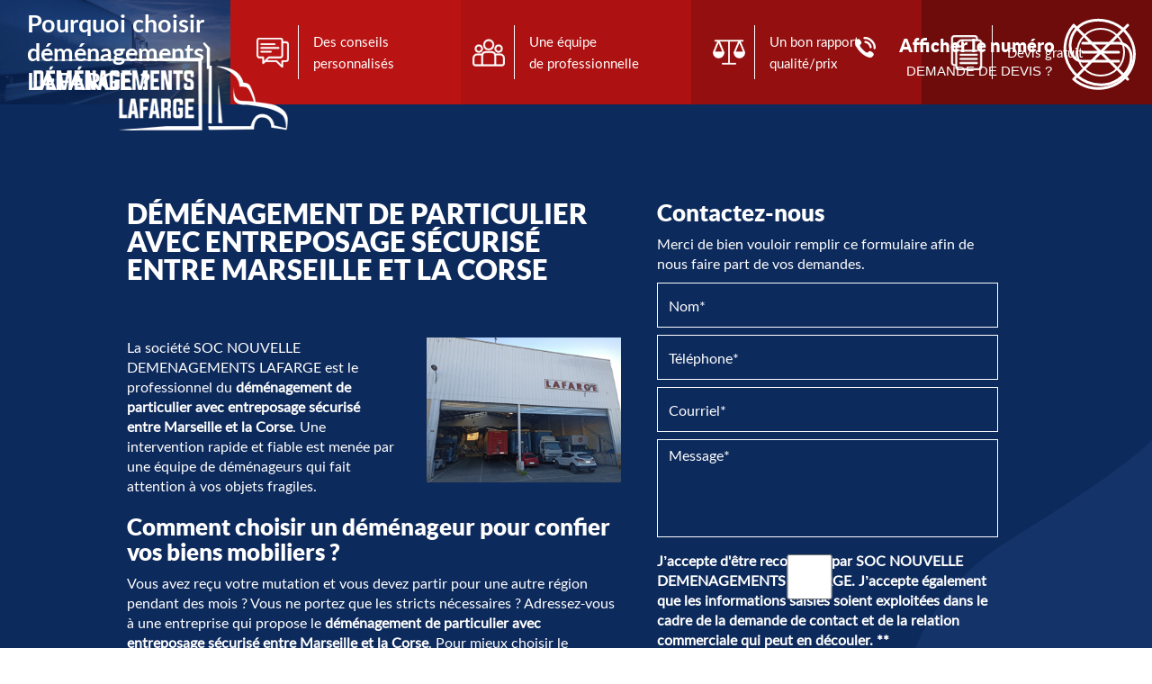

--- FILE ---
content_type: text/html; charset=UTF-8
request_url: https://www.demenagementslafarge.fr/demenagement-de-particulier-avec-entreposage-securise-entre-marseille-et-la-corse.html
body_size: 16783
content:
<!DOCTYPE html>
<html lang="fr">
	<head>
		<meta charset="utf-8">
		<script>window.dataLayer = window.dataLayer || []; function gtag() { dataLayer.push(arguments); } gtag('consent', 'default', { 'ad_storage': (sessionStorage.getItem('ad_storage') !== null ? sessionStorage.getItem('ad_storage') : 'denied'), 'ad_user_data': (sessionStorage.getItem('ad_user_data') !== null ? sessionStorage.getItem('ad_user_data') : 'denied'), 'ad_personalization': (sessionStorage.getItem('ad_personalization') !== null ? sessionStorage.getItem('ad_personalization') : 'denied'), 'analytics_storage': (sessionStorage.getItem('analytics_storage') !== null ? sessionStorage.getItem('analytics_storage') : 'denied') });</script>
		<link rel="preconnect" href="https://stats.futurdigital.fr">
		<link rel="dns-prefetch" href="https://stats.futurdigital.fr">
		<link rel="preconnect" href="https://maps.gstatic.com">
		<link rel="dns-prefetch" href="https://maps.gstatic.com">
		<link rel="preconnect" href="https://maps.googleapis.com">
		<link rel="dns-prefetch" href="https://maps.googleapis.com">
		<link rel="preconnect" href="https://www.gstatic.com">
		<link rel="dns-prefetch" href="https://www.gstatic.com">
				<title>Déménagement de particulier avec entreposage sécurisé entre Marseille et la Corse|SOC NOUVELLE DEMENAGEMENTS LAFARGE</title>
		<meta name="description" content="SOC NOUVELLE DEMENAGEMENTS LAFARGE met à votre service son savoir-faire en déménagement de particulier avec entreposage sécurisé entre Marseille et la Corse">
						<meta name="viewport" content="width=device-width, initial-scale=1.0">
			<link rel="preload" href="/fonts/?family=Lato-Regular,Lato-Black,RobotoCondensed-SemiBold,Lato-Bold" onload="this.rel='stylesheet';this.removeAttribute('as')" as="style">
<meta name="google-site-verification" content="dUKWrmAcoUrLMkWVprW7hStcHIqWmHc1wQkpZ-CxTYw">
<meta name="msvalidate.01" content="7F222F05124068D2B878B64E876E3DC9">
<link rel="canonical" href="https://www.demenagementslafarge.fr/demenagement-de-particulier-avec-entreposage-securise-entre-marseille-et-la-corse.html"><link rel="icon" href="/themes/themefd14679/favicon.ico?1600168090">
<link rel="preload" href="/theme.min.css?1719475644" as="style" onload="this.rel='stylesheet'">
<link rel="preload"  href="/themes/themefd14679/css/style.css?1761818193" as="style" onload="this.rel='stylesheet'">
<link rel="preload"  href="/themes/themefd14679/css/print.css?1600168090" media="print" as="style" onload="this.rel='stylesheet'">
<link rel="preload" href="/includes/fontawesome/css/all.min.css?1711009556" onload="this.rel='stylesheet';this.removeAttribute('as')" as="style"><link rel="stylesheet" href="/modules.min.css?1711532430">
<link rel="stylesheet" href="/modules/theme/css/cookies.css?1671797184"><script>var ganalytics_enable=1;</script><script src="/modules/theme/js/slogan-accueil.js?1711377653"></script>	</head>
		<body class="body-pageseo body-pageseo-69">
		<style class="btn-partage-style">.btn-partage{display:none !important}</style>
		<script src="/includes/jquery/1.12.4/jquery.min.js?1711010917"></script>		<script>jQuery.noConflict();</script>
		<script>var _paq = window._paq = window._paq || [];_paq.push(["setCookieSameSite", "None"]);_paq.push(["setSecureCookie", true]);/*tracker methods like "setCustomDimension" should be called before "trackPageView"*/_paq.push(["trackPageView"]);_paq.push(["enableLinkTracking"]);(function(){ var u = "https://stats.futurdigital.fr/"; _paq.push(["setTrackerUrl", u + "matomo.php"]); _paq.push(["setSiteId", "431"]); var d = document, g = d.createElement("script"), s = d.getElementsByTagName("script")[0]; g.type = "text/javascript"; g.async = true; g.src = u + "matomo.js?v=" + new Date().getTime(); s.parentNode.insertBefore(g, s); })();</script><script>var id_page="69",site_url="https://www.demenagementslafarge.fr/",source_origine="false",is_LT="false";</script><style>.btn-primary-custom{padding:7px 7px 7px 7px!important;font-size:14px!important;color:#fff!important;background-color:#337ab7!important;border-color:#2e6da4!important}.btn-primary-custom.active,.btn-primary-custom.focus,.btn-primary-custom:active,.btn-primary-custom:focus,.btn-primary-custom:hover,.open>.dropdown-toggle.btn-primary-custom{color:#fff!important;background-color:#286090!important;border-color:#204d74!important}.horaires{position:relative!important;display:block!important;background:0 0!important}.horaires .horaire-table{display:inline-block!important;width:auto!important;margin-bottom:10px!important}.modal-content .horaire-infos,.modal-content .horaire-mention,.modal-content .horaire-table,.modal-header .horaire-table{display:flex!important;align-items:center!important;justify-content:center!important}.horaire-table{border:none}.horaire-table tr{border:none}.horaire-table tr td{border:none;padding-right:10px}#horaire-description{color:#bfbfbf;padding:10px 0 0;margin:0}.horaire-mention{height:auto!important}</style><script>jQuery(".horaires").parent("div").css("cssText","height: auto !important")</script><div
    class="fd-avis_satisfaction"
    id="fd-feedback-button"
    title="Votre avis nous intéresse"
    style="display: none;"
    onClick="document.getElementById('iframefdfeedback').src='https://www.demenagementslafarge.fr/modules/feedback/feedback.iframe.php?feedback_type=0&site_name=SOC+NOUVELLE+DEMENAGEMENTS+LAFARGE&adress=Plaine+de+Lucciana&hostname=demenagementslafarge.fr'; fdBannerOpenModal();"
>
</div>

<iframe
    id="iframefdfeedback"
    frameborder="0"
    title="Formulaire de feedback Futur Digital"
    style="position: fixed;z-index: 1750000000;display:none;height: 100%;width: 100%;top: 50%;transform: translateY(-50%);"
>
</iframe>
<link rel="stylesheet" href="/modules/feedback/css/feedback.css?1711012209" media="print" onload="this.media='all'"><script defer src="/modules/feedback/js/script.js?1681737031"></script><div>
<!--[if lt IE 8]>
<div class="deprecated-ie">
<p>Vous utilisez une ancienne version d'Internet Explorer, veuillez vous <a target="_blank"  href="http://windows.microsoft.com/fr-fr/internet-explorer/download-ie/">mettre à jour</a>.</p>
</div>
<![endif]-->
<div class="main-page">
	<div class="header-sidebars hidden-md hidden-lg hide-print" id="header-sidebars-menu">
	<div class="header-top">
		<a href="/" class="top-logo"><img src="/themes/themefd14679/images/logo.png" alt="SOC NOUVELLE DEMENAGEMENTS LAFARGE" /></a>
		 
        <a href="/contact-demenageurs-professionnels-a-borgo.html" class="deploy-right-mail"></a>
		
								<a href="tel:0970359391" class="deploy-right-call callTracker" data-zone="En-tête" data-page="autre" data-source="site"></a>
							<a href="#" class="deploy-right-sidebar"></a>
	</div>
</div>
<div class="sidebar-right hidden-md hidden-lg hide-print">
	<div class="sidebar-scroll-right">
    	<div class="sidebar-header-right">
        	<a href="#" class="close-sidebar-right"></a>
    	</div>

		<p class="sidebar-divider-text">MENU</p>
			 <ul id="menu-main-menu" class="menu-mobile-dynamique">
<li class="menu-item menu-item-page menu-item-25 active"><a href="/">Accueil</a></li>
<li class="menu-item menu-item-gallery menu-item-27"><a href="/entreprise-demenagement-a-borgo.html">Qui sommes-nous ?</a></li>
<li class="menu-item menu-item-service.list menu-item-70"><a href="/nos-prestations.html">Nos prestations</a></li>
<li class="menu-item menu-item-gallery menu-item-31"><a href="/demenagement-professionnel-a-borgo.html">Galerie photos</a></li>
<li class="menu-item menu-item-contact menu-item-33"><a href="/contact-demenageurs-professionnels-a-borgo.html">Contact</a></li>
</ul>

<!--Menu menu-main-menu-->
    </div>
</div>
<div style="height:65px" class="hidden-md hidden-lg"></div>	<header class="hide-print tete">
		<div class="row relative header hidden-xs hidden-sm">
			<div class="col-md-3 nopad">
				<p class="logo-site">
								<a href="/" itemprop="url"><img class="transition" src="/themes/themefd14679/images/logo.png" width="329" height="98" alt="SOC NOUVELLE DEMENAGEMENTS LAFARGE" itemprop="logo" /></a>
				</p>
			</div>
			<div class="col-md-9 nopad right">
				<div class="infos">
										<p class="tel callTracker"><span class="t_phone">09 70 35 93 91</span>
						<span class="t_affiche" data-zone="En-tête" data-page="autre" data-source="site">Afficher le numéro</span>  <br> <b>Demande de devis  ?</b></p>
					
					
					<div id="menu-icon-wrapper" class="menu-icon-wrapper menu-icon-wrapper-ouverture">
              <svg width="1000px" height="1000px">
                  <path id="pathA2" d="M 300 400 L 700 400 C 900 400 900 750 600 850 A 400 400 0 0 1 200 200 L 800 800"></path>
                  <path id="pathB2" d="M 300 500 L 700 500"></path>
                  <path id="pathC2" d="M 700 600 L 300 600 C 100 600 100 200 400 150 A 400 380 0 1 1 200 800 L 800 200"></path>
              </svg>
              <button id="menu-icon-trigger-ouverture" class="menu-icon-trigger menu-icon-trigger-ouverture"></button>
          </div>

				</div>
			</div>
		</div>
	</header>
	<div id="menu-overlay" class="menu-overlay hidden-xs hidden-sm">
		<div id="menu-icon-wrapper2" class="menu-icon-wrapper menu-icon-wrapper-fermeture">
				<svg width="1000px" height="1000px">
						<path id="pathA" d="M 300 400 L 700 400 C 900 400 900 750 600 850 A 400 400 0 0 1 200 200 L 800 800"></path>
						<path id="pathB" d="M 300 500 L 700 500"></path>
						<path id="pathC" d="M 700 600 L 300 600 C 100 600 100 200 400 150 A 400 380 0 1 1 200 800 L 800 200"></path>
				</svg>
				<button id="menu-icon-trigger-fermeture" class="menu-icon-trigger menu-icon-trigger-fermeture"></button>
		</div>
		<nav class="navh">
			<ul id="menu_principal" class="menu_principal">
<li class="menu-item menu-item-page menu-item-25"><a href="/">Accueil</a></li>
<li class="menu-item menu-item-gallery menu-item-27"><a href="/entreprise-demenagement-a-borgo.html">Qui sommes-nous ?</a></li>
<li class="menu-item menu-item-service.list menu-item-70"><a href="/nos-prestations.html">Nos prestations</a></li>
<li class="menu-item menu-item-gallery menu-item-31"><a href="/demenagement-professionnel-a-borgo.html">Galerie photos</a></li>
<li class="menu-item menu-item-contact menu-item-33"><a href="/contact-demenageurs-professionnels-a-borgo.html">Contact</a></li>
</ul>

<!--Menu menu_principal-->
		</nav>
		<div class="btn-partage">
			<a class="btnp btn-fb" href="https://www.facebook.com/share.php?u=https://www.demenagementslafarge.fr/demenagement-de-particulier-avec-entreposage-securise-entre-marseille-et-la-corse.html" title="Partager sur Facebook" onclick="window.open(this.href, 'Partager sur Facebook','width=500,height=350,scrollbars=0,left=' +((screen.width - 500)/2) + ',top=' + ((screen.height - 350)/2) + ', toolbar=no, menubar=no, location=no, resizable=no, scrollbars=yes, status=no '); return false"><span class="hide">Facebook</span></a>
			<a class="btnp btn-twitter" href="https://twitter.com/home?status=https://www.demenagementslafarge.fr/demenagement-de-particulier-avec-entreposage-securise-entre-marseille-et-la-corse.html" title="Partager sur Twitter" onclick="window.open(this.href, 'Partager sur Twitter','width=500,height=350,scrollbars=0,left=' +((screen.width - 500)/2) + ',top=' + ((screen.height - 350)/2) + ', toolbar=no, menubar=no, location=no, resizable=no, scrollbars=yes, status=no '); return false"><span class="hide">Twitter</span></a>
			<a class="btnp btn-ami" href="#" onclick="__loadRecommander();" title="Partager par mail" ><span class="hide">Email</span></a>
		</div>
	</div>
	
	

							<div class="hide-print banniere cover parallax" style="background-image: url('/images/bandeau/depot-marseille.jpg');"></div>
		
		
	<main class="fluid-contenu">
		<a href="" class="btn-descendre hidden-xs hidden-sm" title="Aller au contenu">Aller au contenu</a>
								<p class="slogan ">
					<strong class="titre">Déménagement de particulier avec entreposage sécurisé entre Marseille et la Corse</strong>
									</p>
							<div class="atouts hidden-sm hidden-xs">
			<div class="atout-flex atout-flex-1">
				<p>Pourquoi choisir déménagements LAFARGE ?</p>
			</div>
			<div class="atout-flex atout-flex-2">
				<p>Des conseils<br> personnalisés</p>
			</div>
			<div class="atout-flex atout-flex-3">
				<p>Une équipe <br>de professionnelle</p>
			</div>
			<div class="atout-flex atout-flex-4">
				<p>Un bon rapport<br> qualité/prix</p>
			</div>
			<div class="atout-flex atout-flex-5">
				<p>Devis gratuit</p>
			</div>
		</div>
		<div class="corps"><div class="pageseo clear node-69">
	<div class="flex-seoContain">
		<div class="seo-content">
			<h1>Déménagement de particulier avec entreposage sécurisé entre Marseille et la Corse</h1>
								<a class="img-seo imagecont noflicker img1" title="Déménagement de particulier avec entreposage sécurisé entre Marseille et la Corse" href="/images/bandeau/medium/depot-marseille.jpg" data-lightbox="gallery-image-1">
						<img loading="lazy" src="/images/bandeau/medium/depot-marseille.jpg" alt="Déménagement de particulier avec entreposage sécurisé entre Marseille et la Corse" />
					</a>
				<p>La société SOC NOUVELLE DEMENAGEMENTS LAFARGE est le professionnel du <strong>déménagement de particulier avec entreposage sécurisé entre Marseille et la Corse</strong>. Une intervention rapide et fiable est menée par une équipe de déménageurs qui fait attention à vos objets fragiles.</p>
<h2>Comment choisir un déménageur pour confier vos biens mobiliers ?</h2>
<p>Vous avez reçu votre mutation et vous devez partir pour une autre région pendant des mois ? Vous ne portez que les stricts nécessaires ? Adressez-vous à une entreprise qui propose le <strong>déménagement de particulier avec entreposage sécurisé entre Marseille et la Corse</strong>. Pour mieux choisir le prestataire de service, renseignez-vous sur ses services annexes. Privilégiez l’établissement qui propose un box pour garder vos affaires jusqu’à votre retour.</p>
<h2>SOC NOUVELLE DEMENAGEMENTS LAFARGE, pour un déménagement qui se déroule sans encombre</h2>
<p>Notre entreprise professionnelle en <strong>transport et stockage de biens mobiliers </strong>en cas de changement de domicile est à la disposition de tout particulier qui souhaite bénéficier d’un entreposage sur mesure. Nos box sont sécurisés et sont équipés de technologies adéquates pour une protection optimale :</p>
<ul>
<li>anti-incendie</li>
<li>alarme</li>
<li>détection de mouvement, etc.</li>
</ul>
<h3>Sollicitez notre service pour un déménagement de particulier avec entreposage sécurisé entre Marseille et la Corse</h3>
<p>SOC NOUVELLE DEMENAGEMENTS LAFARGE est une entreprise située au Plaine de Lucciana à Borgo (20290) qui propose une prestation de <a href="https://www.demenagementslafarge.fr/demenagement-de-particulier-avec-prestation-de-garde-meubles-entre-marseille-et-la-corse.html" target="_blank" rel="noopener">déménagement de particulier avec prestation de garde-meubles</a>. Pour plus de détails sur nos prestations, envoyez-nous le formulaire de contact ci-joint ou joignez-nous au 09 70 35 93 91.</p>		</div>
		<div class="seo-form">
			<div class="contact"><div class="formulaire"><h2>Contactez-nous</h2><div id="description-contact"><p>Merci de bien vouloir remplir ce formulaire afin de nous faire part de vos demandes.</p></div><script defer>jQuery(document).ready(function(){jQuery("head").append("<style>label span.required{color:#B94A48}span.help-inline,span.help-block{color:#888;font-size:.9em;font-style:italic}.label-rgpd{font-size:11px;font-weight:normal;font-style:italic;padding-left:0px;display:block !important}form.form-horizontal .form-group .label-rgpd input.form-control{position:relative;display:inline-block;width:auto !important;height:auto;margin: 0 7px 2px 0}.info-rgpd p{font-size: 10px;font-weight:normal;font-style:italic;text-align:justify;margin-top:15px;opacity:0.8;display:block;clear:both}</style>");});</script><form  action="#" id="contact_5" method="post" enctype="multipart/form-data" class="form-horizontal"><fieldset><input type="hidden" name="form" value="contact_5" id="contact_5-element-0"/><div class="form-group"><label class="control-label col-md-4" for="contact_5-element-1"><span class="required">* </span>Nom</label><div class="col-md-8"><input type="text" class="form-control input-md col-md-8" name="nom" value required placeholder="Nom*" id="contact_5-element-1"/></div></div><div class="form-group"><label class="control-label col-md-4" for="contact_5-element-2"><span class="required">* </span>Téléphone</label><div class="col-md-8"><input type="tel" name="tel" value class="form-control input-md col-md-8" required placeholder="Téléphone*" id="contact_5-element-2"/></div></div><div class="form-group"><label class="control-label col-md-4" for="contact_5-element-3"><span class="required">* </span>Courriel</label><div class="col-md-8"><input type="email" name="email" value class="form-control input-md col-md-8" required placeholder="Courriel*" id="contact_5-element-3"/></div></div><div class="form-group"><label class="control-label col-md-4" for="contact_5-element-4"><span class="required">* </span>Message</label><div class="col-md-8"><textarea rows="5" name="message" class="form-control input-md col-md-8" required style="resize:none;" placeholder="Message*" id="contact_5-element-4"></textarea></div></div><div class="form-group"><label class="control-label col-md-4" >Consentement RGPD</label><div class="col-md-8"><label class="checkbox label-rgpd"> <input id="contact_5-element-5-0" type="checkbox" name="rgpd[]" class="form-control input-md col-md-8" value="J’accepte d’être recontacté par SOC NOUVELLE DEMENAGEMENTS LAFARGE. J’accepte également que les informations saisies soient exploitées dans le cadre de la demande de contact et de la relation commerciale qui peut en découler. "/> J’accepte d'être recontacté par SOC NOUVELLE DEMENAGEMENTS LAFARGE. J’accepte également que les informations saisies soient exploitées dans le cadre de la demande de contact et de la relation commerciale qui peut en découler. <strong> **</strong> </label> </div></div><div class="form-group"><div class="col-md-8"><script src='https://www.google.com/recaptcha/enterprise.js?render=explicit'></script><div class='g-recaptcha'  id='g-recaptcha-container-pfbc-contact_5'></div></div></div><input type="hidden" name="nid" value="5" id="contact_5-element-7"/><input type="hidden" name="action" value="send" id="contact_5-element-8"/><input type="hidden" name="fichier" id="contact_5-element-9"/><div class="form-group"><div class="form-actions col-md-12"><span class="required">* </span> Champs obligatoires</div></div><div class="form-group"><label class="control-label col-md-3"></label><div class="form-actions col-md-9 col-md-offset-3 text-right"><input type="submit" value="Envoyer" name="btn_submit" class="btn btn-primary" id="contact_5-element-11"/></div></div><div class="info-rgpd"><p><strong>**</strong> Les informations recueillies font l&rsquo;objet d&rsquo;un traitement informatique destin&eacute; &agrave;<em>&nbsp;SOC NOUVELLE DEMENAGEMENTS LAFARGE</em>, responsable du traitement, afin de donner suite &agrave; votre demande et de vous recontacter. Les donn&eacute;es sont &eacute;galement destin&eacute;es &agrave; Futur Digital, prestataire de SOC NOUVELLE DEMENAGEMENTS LAFARGE. Conform&eacute;ment &agrave; la r&eacute;glementation en vigueur, vous disposez notamment d'un droit d'acc&egrave;s, de rectification, d'opposition et d'effacement sur les donn&eacute;es personnelles qui vous concernent. Pour plus d&rsquo;informations, cliquez&nbsp;<a href='/politique-de-confidentialite.html'>ici</a>.</p></div></fieldset></form><script defer>let recaptchaPfbcIdcontact_5;
grecaptcha.enterprise.ready(function (){
    recaptchaPfbcIdcontact_5 = grecaptcha.enterprise.render('g-recaptcha-container-pfbc-contact_5', {
        sitekey: "6LcCMqwqAAAAAFtqxMX4iVFlpWzjBvuYSa-HrgBv",
        badge: "inline",
        size: "invisible",
    })
})

let formElementcontact_5 = document.getElementById('contact_5');

function valid_and_submit_form(formElement){
    let fields = formElement.querySelectorAll('input[required], textarea[required], select[required]');
    fields = Array.from(fields);
    fields = fields.reverse();
    if (!formElement.checkValidity()) {
        fields.forEach((field) => {
            if (!field.checkValidity()) {
                field.reportValidity();
            }
        });
    } else {
        formElement.submit();
    }
}

document.getElementById('contact_5').querySelector('[name="btn_submit"]').addEventListener('click', e => {
    e.preventDefault();
    grecaptcha.enterprise.execute(recaptchaPfbcIdcontact_5, {action: "pfbc_form"}).then(function(token){
        document.getElementById('g-recaptcha-container-pfbc-contact_5').querySelector('[name="g-recaptcha-response"]').value = token;
        valid_and_submit_form(formElementcontact_5);
    });
})
;jQuery(window).load(function() {if(jQuery("#g-recaptcha-response").length>0) {jQuery("#g-recaptcha-response");}});jQuery(document).ready(function() {		if(jQuery("#contact_5").attr("action")=='#') {
			jQuery("#contact_5").attr("action","");
		}
		jQuery("#contact_5").attr("role","form");
		jQuery("#contact_5").bind("submit", function() {
			jQuery(this).find("input[type=submit]").attr("disabled","disabled");
		});});</script><script>jQuery(document).ready(function() { jQuery('select[name=referrer]').replaceWith('<input type="hidden" name="referrer" value="Moteur de recherche" >'); jQuery('select[name=interesstedby]').replaceWith('<input type="hidden" name="interesstedby" value="Déménagement de particulier avec entreposage sécurisé entre Marseille et la Corse" >'); jQuery('input[name=interesstedby]').unwrap(); jQuery('input[name=referrer]').unwrap(); jQuery('input[name=referrer]').prev().hide(); jQuery('input[name=interesstedby]').prev().hide(); jQuery('input[name=interesstedby]').unwrap(); jQuery('input[name=referrer]').unwrap();});</script></div></div>		</div>
	</div>
</div>
			</div><!-- .corps -->
   </main><!-- main -->

	<!-- zone certifications -->
		
			<!-- fin zone certifications -->
				
				<div class="services">

			<!-- Gauche -->
			
						<div class="cell gauche slidebg">
				<script>
				jQuery(document).ready(function ($)
				{
					$(".slidebg").vegas({
						slides: [
																{ src: "/images/services/large/Demenagement-pour-les-particuliers-et-pour-les-professionnels-a-Borgo.jpg?1733219739" },
																		{ src: "/images/services/large/Transport-de-meubles-et-d-objets-fragiles-a-Borgo.jpg?1733219731" },
																		{ src: "/images/services/large/Garde-meubles-a-Borgo.jpg?1733219755" },
																		{ src: "/images/services/large/Location-de-monte-meubles-a-Borgo.jpg?1733219747" },
															]
					});
				});
				</script>

			</div>
			
						<!-- Droite -->
			<div class="cell droite">
				<div class="contenu">
				<h2 class="h1 sans-image">
					Nos prestations									</h2>
					
										<ul class="liste-services">
													<li  class="delay-200"><a href="/nos-prestations/demenagement-particuliers-professionnels-a-borgo.html" class="bouton-principal hvr-shutter-out-horizontal">Déménagement pour les particuliers et pour les professionnels</a></li>
														<li  class="delay-400"><a href="/nos-prestations/transport-meubles-objets-fragiles-a-borgo.html" class="bouton-principal hvr-shutter-out-horizontal">Transport de meubles et d’objets fragiles</a></li>
														<li  class="delay-600"><a href="/nos-prestations/garde-meubles-a-borgo.html" class="bouton-principal hvr-shutter-out-horizontal">Garde-meubles</a></li>
														<li  class="delay-800"><a href="/nos-prestations/location-monte-meubles-a-borgo.html" class="bouton-principal hvr-shutter-out-horizontal">Location de monte-meubles</a></li>
												</ul>
									</div>
			</div>
			
		</div>
			
		<div class="realisations">
		<div class="contenu">
									<h2 class="h1 sans-image">
				Nos dernières photos							</h2>
									<div class="row recup-photos gallery">
						  <div class="col-md-3 col-sm-3 col-xs-6">
					<div class="propor">
						<div class="propor-cont">
							
									<a class="imagecont noflicker" title="Devis déménagement Corse avec SOC NOUVELLE DEMENAGEMENTS LAFARGE" href="/images/galerie/large/Devis-demenagement-Corse-avec-SOC-NOUVELLE-DEMENAGEMENTS-LAFARGE.jpg?1733218697" data-lightbox="galerie-accueil">
							
							<img loading="lazy" src="/images/galerie/medium/Devis-demenagement-Corse-avec-SOC-NOUVELLE-DEMENAGEMENTS-LAFARGE.jpg?1733218697" alt="Devis déménagement Corse avec SOC NOUVELLE DEMENAGEMENTS LAFARGE

"/>
								<span class="masque"></span>
							</a>
					<meta itemprop="image" content="https://www.demenagementslafarge.fr/images/galerie/Devis-demenagement-Corse-avec-SOC-NOUVELLE-DEMENAGEMENTS-LAFARGE.jpg?1733218697">																			   
						</div>
					</div>
			  </div>
			  			  <div class="col-md-3 col-sm-3 col-xs-6">
					<div class="propor">
						<div class="propor-cont">
							
									<a class="imagecont noflicker" title="Devis déménagement Corse à Borgo" href="/images/galerie/large/Devis-demenagement-Corse-a-Borgo.jpg?1733218724" data-lightbox="galerie-accueil">
							
							<img loading="lazy" src="/images/galerie/medium/Devis-demenagement-Corse-a-Borgo.jpg?1733218724" alt="Devis déménagement Corse à Borgo"/>
								<span class="masque"></span>
							</a>
					<meta itemprop="image" content="https://www.demenagementslafarge.fr/images/galerie/Devis-demenagement-Corse-a-Borgo.jpg?1733218724">																			   
						</div>
					</div>
			  </div>
			  			  <div class="col-md-3 col-sm-3 col-xs-6">
					<div class="propor">
						<div class="propor-cont">
							
									<a class="imagecont noflicker" title="Déménagement Corse à Borgo " href="/images/galerie/large/Demenagement-Corse-a-Borgo.jpg?1733218740" data-lightbox="galerie-accueil">
							
							<img loading="lazy" src="/images/galerie/medium/Demenagement-Corse-a-Borgo.jpg?1733218740" alt="Déménagement Corse à Borgo "/>
								<span class="masque"></span>
							</a>
					<meta itemprop="image" content="https://www.demenagementslafarge.fr/images/galerie/Demenagement-Corse-a-Borgo.jpg?1733218740">																			   
						</div>
					</div>
			  </div>
			  			  <div class="col-md-3 col-sm-3 col-xs-6">
					<div class="propor">
						<div class="propor-cont">
							
									<a class="imagecont noflicker" title="Déménagement Corse à Borgo | SOC NOUVELLE DEMENAGEMENTS LAFARGE" href="/images/galerie/large/Demenagement-Corse-a-Borgo-SOC-NOUVELLE-DEMENAGEMENTS-LAFARGE.jpg?1733218769" data-lightbox="galerie-accueil">
							
							<img loading="lazy" src="/images/galerie/medium/Demenagement-Corse-a-Borgo-SOC-NOUVELLE-DEMENAGEMENTS-LAFARGE.jpg?1733218769" alt="Déménagement Corse à Borgo | SOC NOUVELLE DEMENAGEMENTS LAFARGE
"/>
								<span class="masque"></span>
							</a>
					<meta itemprop="image" content="https://www.demenagementslafarge.fr/images/galerie/Demenagement-Corse-a-Borgo-SOC-NOUVELLE-DEMENAGEMENTS-LAFARGE.jpg?1733218769">																			   
						</div>
					</div>
			  </div>
			  			</div>
		</div>
	</div>
				 
	<div class="intervention">
		<div class="contenu">
						<h2 class="h1 sans-image">
				Zone d'intervention								</h2>
						<div class="contain-interv">
								<div class="description">
					<img src="/themes/themefd14679/images/zone.png" alt="Zone d'intervention" class="visible-xs">
					<div>Pour répondre aux attentes de nos clients qui déménagent, nous intervenons dans la Corse, notamment à Porto-Vecchio, à Ajaccio, à Biguglia et à Bastia.</div><div><br></div><div>Nous intervenons aussi sur le département des Bouches-du-Rhône, précisément à Marseille et ses environs.</div>				</div>
								<div class="zone hidden-sm hidden-xs">
					<img src="/themes/themefd14679/images/corse-liberte.png" alt="Zone d'intervention">
				</div>
			</div>
		</div>
	</div>
			<!-- fin intervention -->
	<!-- Témoignages -->
	<div class="AvisClientsBg">
    <div class="contenu">
        <div class="row">
            <div class="col-lg-12 col-md-12 col-sm-12 col-xs-12">
                <h2 class="h h1 hicon">Nos clients témoignent</h2>
            </div>
        </div>
		<ul id="AvisClientsList" class="row AvisClientsList">
							
		</ul>
			
		<div class="row">	
			<p class="text-center"><br />
			<a class="bouton-principal hvr-shutter-out-horizontal" href="/votre-avis.html">Soyez le 1<sup class='text-lowercase'>er</sup> à déposer un avis</a>
			</p>
		</div>
		
	</div>
</div>

	<footer class="hide-print pied">
		

					<div class="bande1">
			<div class="row">
				<div class="col-md-3 nopad navf col-sm-6">
					<h3>Accès rapide</h3>
					<ul id="menu_footer" class="menu_footer">
<li class="menu-item menu-item-page menu-item-26"><a href="/" title="Accueil">Accueil</a></li>
<li class="menu-item menu-item-gallery menu-item-28"><a href="/entreprise-demenagement-a-borgo.html" title="Qui sommes-nous ?">Qui sommes-nous ?</a></li>
<li class="menu-item menu-item-service.list menu-item-71"><a href="/nos-prestations.html" title="Nos prestations">Nos prestations</a></li>
<li class="menu-item menu-item-gallery menu-item-32"><a href="/demenagement-professionnel-a-borgo.html" title="Galerie photos">Galerie photos</a></li>
<li class="menu-item menu-item-contact menu-item-34"><a href="/contact-demenageurs-professionnels-a-borgo.html" title="Contact">Contact</a></li>
<li class="menu-item menu-item-copyright menu-item-35"><a href="/mentions-legales.html" title="Mentions légales">Mentions légales</a></li>
<li class="menu-item menu-item-copyright menu-item-121"><a href="/politique-de-confidentialite.html" title="Politique de confidentialité">Politique de confidentialité</a></li>
<li class="menu-item menu-item-sitemap menu-item-36"><a href="/plan-du-site.html" title="Plan du site">Plan du site</a></li>
</ul>

<!--Menu menu_footer-->
				</div>
				<div class="col-md-3 col-sm-6 nopad">

					<h3>Contactez-nous</h3>
					<address>
						<meta itemprop="name" content="SOC NOUVELLE DEMENAGEMENTS LAFARGE" />
						<div>
							<strong>Siège social :</strong>
															<p class="adresse" itemprop="address">
									 <span class="texte" itemprop="streetAddress">Plaine de Lucciana</span><br /> 									           <span class="texte" itemprop="postalCode">20290</span>									 	  <span class="texte" itemprop="addressLocality">Borgo</span>								</p>
								
																											<p class="tel tel1 callTracker"><span class="t_phone" itemprop="telephone">09 70 35 93 91</span><span class="t_affiche" data-zone="Pied de page" data-page="autre" data-source="site">Afficher le numéro</span></p>
																																												<p class="tel tel2 callTracker"><span class="t_phone" itemprop="telephone">06 11 55 85 26</span><span class="t_affiche" data-zone="Pied de page" data-page="autre" data-source="site">Afficher le numéro</span></p>
																							</div>
						<div>
							<strong>Dépôt : </strong>
							<p class="adresse">14 Rue Charles Tellier <br>13014 Marseille</p>
																										<p class="tel tel1 callTracker"><span class="t_phone" itemprop="telephone">04 91 21 64 76</span><span class="t_affiche" data-zone="Pied de page" data-page="autre" data-source="site">Afficher le numéro</span></p>
																								
						</div>
						
					</address>


				</div>

				<div class="col-md-3 nopad  col-sm-6">
										<h3>Nos horaires</h3>
					<p class="horaires"><div class="horaires"><div class="horaire-mention"><b><span class="horaires-label-closed" style="color:#E63621;">Fermé actuellement</span></b></div><br><table class="horaire-table"><tbody><tr value="2026-01-22" style="font-weight:bold;"><td>Jeudi</td><td>08h-12h, 14h-18h</td></tr><tr value="2026-01-23"><td>Vendredi</td><td>08h-12h, 14h-17h</td></tr><tr value="2026-01-24"><td>Samedi</td><td>Fermé</td></tr><tr value="2026-01-25"><td>Dimanche</td><td>Fermé</td></tr><tr value="2026-01-26"><td>Lundi</td><td>08h-12h, 14h-18h</td></tr><tr value="2026-01-27"><td>Mardi</td><td>08h-12h, 14h-18h</td></tr><tr value="2026-01-28"><td>Mercredi</td><td>08h-12h, 14h-18h</td></tr></tbody></table></div></p>
									</div>			
					
				<div class="col-md-3 col-sm-12 nopad">
					<h3>Recherches fréquentes</h3>
					<div class="scrollbars">
						<ul id="menu_referencement" class="menu_referencement">
<li class="menu-item menu-item-pageseo menu-item-38"><a href="/demenageur-corse-bastia.html" title="Déménageur corse Bastia">Déménageur corse Bastia</a></li>
<li class="menu-item menu-item-pageseo menu-item-39"><a href="/demenageur-corse-ajaccio.html" title="Déménageur corse Ajaccio">Déménageur corse Ajaccio</a></li>
<li class="menu-item menu-item-pageseo menu-item-40"><a href="/demenageur-corse-var.html" title="Déménageur corse Var">Déménageur corse Var</a></li>
<li class="menu-item menu-item-pageseo menu-item-41"><a href="/demenageur-corse-marseille.html" title="Déménageur corse Marseille">Déménageur corse Marseille</a></li>
<li class="menu-item menu-item-pageseo menu-item-42"><a href="/demenageur-corse-paca.html" title="Déménageur corse PACA">Déménageur corse PACA</a></li>
<li class="menu-item menu-item-pageseo menu-item-43"><a href="/demenageur-corse-beziers.html" title="Déménageur corse Béziers">Déménageur corse Béziers</a></li>
<li class="menu-item menu-item-pageseo menu-item-44"><a href="/demenageur-corse-montpellier.html" title="Déménageur corse Montpellier">Déménageur corse Montpellier</a></li>
<li class="menu-item menu-item-pageseo menu-item-45"><a href="/demenageur-corse-bouches-du-rhone.html" title="Déménageur corse Bouches du Rhone">Déménageur corse Bouches du Rhone</a></li>
<li class="menu-item menu-item-pageseo menu-item-46"><a href="/demenagement-corse-bastia.html" title="Déménagement corse Bastia">Déménagement corse Bastia</a></li>
<li class="menu-item menu-item-pageseo menu-item-47"><a href="/demenagement-corse-ajaccio.html" title="Déménagement corse Ajaccio">Déménagement corse Ajaccio</a></li>
<li class="menu-item menu-item-pageseo menu-item-48"><a href="/demenagement-corse-var.html" title="Déménagement corse Var">Déménagement corse Var</a></li>
<li class="menu-item menu-item-pageseo menu-item-49"><a href="/demenagement-corse-marseille.html" title="Déménagement corse Marseille">Déménagement corse Marseille</a></li>
<li class="menu-item menu-item-pageseo menu-item-50"><a href="/demenagement-corse-paca.html" title="Déménagement corse PACA">Déménagement corse PACA</a></li>
<li class="menu-item menu-item-pageseo menu-item-51"><a href="/demenagement-corse-beziers.html" title="Déménagement corse Béziers">Déménagement corse Béziers</a></li>
<li class="menu-item menu-item-pageseo menu-item-52"><a href="/demenagement-corse-montpellier.html" title="Déménagement corse Montpellier">Déménagement corse Montpellier</a></li>
<li class="menu-item menu-item-pageseo menu-item-53"><a href="/demenagement-corse-bouches-du-rhone.html" title="Déménagement corse Bouches du Rhone">Déménagement corse Bouches du Rhone</a></li>
<li class="menu-item menu-item-pageseo menu-item-54"><a href="/devis-demenagement-corse-bastia.html" title="Devis demenagement Corse Bastia">Devis demenagement Corse Bastia</a></li>
<li class="menu-item menu-item-pageseo menu-item-55"><a href="/devis-demenagement-corse-ajaccio.html" title="Devis demenagement Corse Ajaccio">Devis demenagement Corse Ajaccio</a></li>
<li class="menu-item menu-item-pageseo menu-item-56"><a href="/devis-demenagement-corse-var.html" title="Devis demenagement Corse Var">Devis demenagement Corse Var</a></li>
<li class="menu-item menu-item-pageseo menu-item-57"><a href="/devis-demenagement-corse-marseille.html" title="Devis demenagement Corse Marseille">Devis demenagement Corse Marseille</a></li>
<li class="menu-item menu-item-pageseo menu-item-58"><a href="/devis-demenagement-corse-paca.html" title="Devis demenagement Corse PACA">Devis demenagement Corse PACA</a></li>
<li class="menu-item menu-item-pageseo menu-item-59"><a href="/devis-demenagement-corse-beziers.html" title="Devis demenagement Corse Béziers">Devis demenagement Corse Béziers</a></li>
<li class="menu-item menu-item-pageseo menu-item-60"><a href="/devis-demenagement-corse-montpellier.html" title="Devis demenagement Corse Montpellier">Devis demenagement Corse Montpellier</a></li>
<li class="menu-item menu-item-pageseo menu-item-61"><a href="/devis-demenagement-corse-bouches-du-rhone.html" title="Devis demenagement Corse Bouches du Rhone">Devis demenagement Corse Bouches du Rhone</a></li>
<li class="menu-item menu-item-pageseo menu-item-62"><a href="/demenageur-professionnel-corse-bastia.html" title="Déménageur professionnel Corse Bastia">Déménageur professionnel Corse Bastia</a></li>
<li class="menu-item menu-item-pageseo menu-item-63"><a href="/demenageur-professionnel-corse-ajaccio.html" title="Déménageur professionnel Corse Ajaccio">Déménageur professionnel Corse Ajaccio</a></li>
<li class="menu-item menu-item-pageseo menu-item-64"><a href="/demenageur-professionnel-corse-var.html" title="Déménageur professionnel Corse Var">Déménageur professionnel Corse Var</a></li>
<li class="menu-item menu-item-pageseo menu-item-65"><a href="/demenageur-professionnel-corse-marseille.html" title="Déménageur professionnel Corse Marseille">Déménageur professionnel Corse Marseille</a></li>
<li class="menu-item menu-item-pageseo menu-item-66"><a href="/demenageur-professionnel-corse-paca.html" title="Déménageur professionnel Corse PACA">Déménageur professionnel Corse PACA</a></li>
<li class="menu-item menu-item-pageseo menu-item-67"><a href="/demenageur-professionnel-corse-beziers.html" title="Déménageur professionnel Corse Béziers">Déménageur professionnel Corse Béziers</a></li>
<li class="menu-item menu-item-pageseo menu-item-68"><a href="/demenageur-professionnel-corse-montpellier.html" title="Déménageur professionnel Corse Montpellier">Déménageur professionnel Corse Montpellier</a></li>
<li class="menu-item menu-item-pageseo menu-item-69"><a href="/demenageur-professionnel-corse-bouches-du-rhone.html" title="Déménageur professionnel Corse Bouches du Rhone">Déménageur professionnel Corse Bouches du Rhone</a></li>
<li class="menu-item menu-item-pageseo menu-item-72"><a href="/devis-demenagement-de-materiel-agricole-du-continent-en-corse.html" title="Devis déménagement de matériel agricole du continent en Corse">Devis déménagement de matériel agricole du continent en Corse</a></li>
<li class="menu-item menu-item-pageseo menu-item-73"><a href="/devis-demenagement-gratuit-et-detaille-pour-partir-du-continent-en-corse.html" title="Devis déménagement gratuit et détaillé pour partir du continent en Corse">Devis déménagement gratuit et détaillé pour partir du continent en Corse</a></li>
<li class="menu-item menu-item-pageseo menu-item-74"><a href="/demenagement-et-transport-de-gros-meubles-depuis-marseille-en-corse.html" title="Déménagement et transport de gros meubles depuis Marseille en Corse">Déménagement et transport de gros meubles depuis Marseille en Corse</a></li>
<li class="menu-item menu-item-pageseo menu-item-75"><a href="/demenagement-pour-entreprises-du-continent-vers-ajaccio-en-corse.html" title="Déménagement pour entreprises du continent vers Ajaccio en Corse">Déménagement pour entreprises du continent vers Ajaccio en Corse</a></li>
<li class="menu-item menu-item-pageseo menu-item-76"><a href="/demenagement-professionnel-tout-compris-des-locaux-de-bureaux-des-bouches-du-rhone-en-corse.html" title="Déménagement professionnel tout compris des locaux de bureaux des Bouches-du-Rhône en Corse">Déménagement professionnel tout compris des locaux de bureaux des Bouches-du-Rhône en Corse</a></li>
<li class="menu-item menu-item-pageseo menu-item-77"><a href="/demenagement-professionnel-urgent-pour-nouveau-poste-en-corse.html" title="Déménagement professionnel urgent pour nouveau poste en Corse">Déménagement professionnel urgent pour nouveau poste en Corse</a></li>
<li class="menu-item menu-item-pageseo menu-item-78"><a href="/demenageurs-experimentes-pour-changement-de-vie-vers-toutes-villes-en-corse.html" title="Déménageurs expérimentés pour changement de vie vers toutes villes en Corse">Déménageurs expérimentés pour changement de vie vers toutes villes en Corse</a></li>
<li class="menu-item menu-item-pageseo menu-item-79"><a href="/demenageurs-specialises-dans-les-demenagements-vers-la-region-paca-en-corse.html" title="Déménageurs spécialisés dans les déménagements vers la région PACA en Corse">Déménageurs spécialisés dans les déménagements vers la région PACA en Corse</a></li>
<li class="menu-item menu-item-pageseo menu-item-80"><a href="/entreprise-de-demenagement-pour-transport-de-materiel-industriel-en-corse.html" title="Entreprise de déménagement pour transport de matériel industriel en Corse">Entreprise de déménagement pour transport de matériel industriel en Corse</a></li>
<li class="menu-item menu-item-pageseo menu-item-81"><a href="/entreprise-de-demenagement-professionnelle-prenant-en-charge-entierement-le-depart-de-particuliers-en-corse.html" title="Entreprise de déménagement professionnelle prenant en charge entièrement le départ de particuliers en Corse">Entreprise de déménagement professionnelle prenant en charge entièrement le départ de particuliers en Corse</a></li>
<li class="menu-item menu-item-pageseo menu-item-82"><a href="/societe-de-demenagement-qui-assure-les-transports-corse-continent-de-mobiliers-objets-et-marchandises-en-corse.html" title="Société de déménagement qui assure les transports Corse/continent de mobiliers, objets et marchandises en Corse">Société de déménagement qui assure les transports Corse/continent de mobiliers, objets et marchandises en Corse</a></li>
<li class="menu-item menu-item-pageseo menu-item-83"><a href="/transports-routiers-et-specialistes-du-demenagement-pour-particuliers-et-professionnels-depuis-le-continent-en-corse.html" title="Transports routiers et spécialistes du déménagement pour particuliers et professionnels depuis le continent en Corse">Transports routiers et spécialistes du déménagement pour particuliers et professionnels depuis le continent en Corse</a></li>
<li class="menu-item menu-item-pageseo menu-item-85"><a href="/demenagement-d-un-appartement-ou-studio-difficile-d-acces-entre-marseille-et-la-corse.html" title="Déménagement d'un appartement ou studio difficile d'accès entre Marseille et la Corse">Déménagement d'un appartement ou studio difficile d'accès entre Marseille et la Corse</a></li>
<li class="menu-item menu-item-pageseo menu-item-87"><a href="/demenagement-de-gendarmes-et-personnels-militaires-entre-marseille-et-la-corse.html" title="Déménagement de gendarmes et personnels militaires entre Marseille et la Corse">Déménagement de gendarmes et personnels militaires entre Marseille et la Corse</a></li>
<li class="menu-item menu-item-pageseo menu-item-89"><a href="/demenagement-de-particulier-avec-entreposage-securise-entre-marseille-et-la-corse.html" title="Déménagement de particulier avec entreposage sécurisé entre Marseille et la Corse">Déménagement de particulier avec entreposage sécurisé entre Marseille et la Corse</a></li>
<li class="menu-item menu-item-pageseo menu-item-91"><a href="/demenagement-de-particulier-avec-prestation-de-garde-meubles-entre-marseille-et-la-corse.html" title="Déménagement de particulier avec prestation de garde-meubles entre Marseille et la Corse">Déménagement de particulier avec prestation de garde-meubles entre Marseille et la Corse</a></li>
<li class="menu-item menu-item-pageseo menu-item-93"><a href="/demenagement-pour-particulier-avec-emballage-et-deballage-inclus-entre-marseille-et-la-corse.html" title="Déménagement pour particulier avec emballage et déballage inclus entre Marseille et la Corse">Déménagement pour particulier avec emballage et déballage inclus entre Marseille et la Corse</a></li>
<li class="menu-item menu-item-pageseo menu-item-95"><a href="/demenageur-pour-transfert-express-a-destination-des-particuliers-entre-marseille-et-la-corse.html" title="Déménageur pour transfert express à destination des particuliers entre Marseille et la Corse">Déménageur pour transfert express à destination des particuliers entre Marseille et la Corse</a></li>
<li class="menu-item menu-item-pageseo menu-item-97"><a href="/demenageur-professionnel-pour-transport-de-piano-entre-marseille-et-la-corse.html" title="Déménageur professionnel pour transport de piano entre Marseille et la Corse">Déménageur professionnel pour transport de piano entre Marseille et la Corse</a></li>
<li class="menu-item menu-item-pageseo menu-item-99"><a href="/demenageur-professionnel-pour-transport-rapide-et-securise-entre-marseille-et-la-corse.html" title="Déménageur professionnel pour transport rapide et sécurisé entre Marseille et la Corse">Déménageur professionnel pour transport rapide et sécurisé entre Marseille et la Corse</a></li>
<li class="menu-item menu-item-pageseo menu-item-101"><a href="/entreprise-de-demenagement-pour-transfert-de-colis-achete-sur-internet-depuis-marseille-vers-la-corse.html" title="Entreprise de déménagement pour transfert de colis acheté sur internet depuis Marseille vers la Corse">Entreprise de déménagement pour transfert de colis acheté sur internet depuis Marseille vers la Corse</a></li>
<li class="menu-item menu-item-pageseo menu-item-103"><a href="/entreprise-de-demenagement-pour-transport-d-effets-personnels-entre-marseille-et-la-corse.html" title="Entreprise de déménagement pour transport d'effets personnels entre Marseille et la Corse">Entreprise de déménagement pour transport d'effets personnels entre Marseille et la Corse</a></li>
<li class="menu-item menu-item-pageseo menu-item-105"><a href="/entreprise-de-demenagement-pour-transport-securise-d-objets-de-valeur-entre-marseille-et-la-corse.html" title="Entreprise de déménagement pour transport sécurisé d'objets de valeur entre Marseille et la Corse">Entreprise de déménagement pour transport sécurisé d'objets de valeur entre Marseille et la Corse</a></li>
<li class="menu-item menu-item-pageseo menu-item-107"><a href="/location-d-espaces-de-stockage-avant-ou-apres-demenagement-entre-marseille-et-la-corse.html" title="Location d'espaces de stockage avant ou après déménagement entre Marseille et la Corse">Location d'espaces de stockage avant ou après déménagement entre Marseille et la Corse</a></li>
<li class="menu-item menu-item-pageseo menu-item-109"><a href="/location-de-monte-charge-pour-un-demenagement-en-immeuble-a-marseille.html" title="Location de monte-charge pour un déménagement en immeuble à Marseille">Location de monte-charge pour un déménagement en immeuble à Marseille</a></li>
<li class="menu-item menu-item-pageseo menu-item-111"><a href="/location-de-monte-meubles-pour-particuliers-et-professionnels-en-corse.html" title="Location de monte-meubles pour particuliers et professionnels en Corse">Location de monte-meubles pour particuliers et professionnels en Corse</a></li>
<li class="menu-item menu-item-pageseo menu-item-113"><a href="/stockage-et-transport-de-colis-commande-sur-internet-depuis-marseille-vers-la-corse.html" title="Stockage et transport de colis commandé sur internet depuis Marseille vers la Corse">Stockage et transport de colis commandé sur internet depuis Marseille vers la Corse</a></li>
<li class="menu-item menu-item-pageseo menu-item-115"><a href="/stockage-securise-de-mobilier-personnel-pour-courte-et-longue-duree-entre-marseille-et-la-corse.html" title="Stockage sécurisé de mobilier personnel pour courte et longue durée entre Marseille et la Corse">Stockage sécurisé de mobilier personnel pour courte et longue durée entre Marseille et la Corse</a></li>
<li class="menu-item menu-item-pageseo menu-item-117"><a href="/transport-de-colis-fragile-ou-precieux-achete-sur-internet-depuis-marseille-vers-la-corse.html" title="Transport de colis fragile ou précieux acheté sur internet depuis Marseille vers la Corse">Transport de colis fragile ou précieux acheté sur internet depuis Marseille vers la Corse</a></li>
<li class="menu-item menu-item-pageseo menu-item-119"><a href="/transport-express-de-colis-particuliers-tous-volumes-depuis-marseille-vers-la-corse.html" title="Transport express de colis particuliers tous volumes depuis Marseille vers la Corse">Transport express de colis particuliers tous volumes depuis Marseille vers la Corse</a></li>
</ul>

<!--Menu menu_referencement-->
						<div class="clearfix"></div>
					</div>
				</div>
			</div>

		</div>
		<div class="bande2">
			<div class="row">
				<div class="col-md-4 col-sm-4 nopad">
					<div class="btn-like">
						<!--================ <Facebook> ================-->
<!--============== <Twitter> ================-->
					</div>
				</div>
				<div class="col-md-4 col-sm-4 nopad">

					<p class="copyright-footer" role="contentinfo">
						<a href="https://www.futurdigital.fr" rel="nofollow" title="Hébergement sites internet" target="_blank"><?xml version="1.0" encoding="UTF-8"?> <svg xmlns="http://www.w3.org/2000/svg" xmlns:xlink="http://www.w3.org/1999/xlink" version="1.1" id="logo_FD" x="0px" y="0px" viewBox="0 0 1760 591" style="width:200px!important" xml:space="preserve"><path class="st0" d="M445.5,259.2c0-0.8-0.1-1.5-0.1-2.3s-0.1-1.5-0.1-2.3c-0.3-4.7-0.7-9.4-1.3-14.2 c-9.7-70.2-61.5-127.5-132.7-146.7c-0.1,0-0.2-0.1-0.3-0.1c-16.6-4.4-34.3-6.8-52.8-6.8c-39.4,1-81.9,18.4-116.4,53.5 c-53.4,54.4-66.1,132.4-33.7,201.4c16.5,35.1,41,64.2,68.9,90.6c27.6,26.2,58.6,48,88.9,70.7c1.8,1.3,2.8,1.1,4.4-0.2 c20.4-15.6,41.6-30.3,61.4-46.7c16.2-13.4,31.7-27.4,46-42.6c8.8-9.3,7.7-24.2-2.3-32.1c-6.2-4.9-12.9-10.3-18.4-14.8 c-0.8-0.5-1.7-1.1-2.5-1.8c-7.9-6.5-15.9-13-23.7-19.5c-1.5-1.3-2.8-2.3-3.7-3.1c-2.2-1.9-3.6-1.9-6-0.3 c-61.3,39.3-141.2,2.5-150.7-69.6c-0.5-4.2-0.6-8.4-0.9-12.6c0.1-50,40.2-93.5,89.9-96.8c38-2.5,68.6,12,89.7,43.5 c3.8,5.6,6.9,11.3,9.5,17.1c0,0,0,0.1-0.1,0.1c5.1,11.6,7.6,23.4,7.7,35.4c0,1.1,0,2.3-0.1,3.4c0,0.3,0,0.6,0,0.9 c0,0.8-0.1,1.5-0.1,2.3c-0.5,6.1-1.5,12.5-3.1,18.6c0,0.1-0.1,0.2-0.1,0.3c-1.9,6.8-4.5,13.6-7.9,20.4c-0.5,1.1-0.8,2-0.8,2.8 c-0.1,1.3,0.5,2.3,2.1,3.6c0.1,0.1,0.2,0.1,0.3,0.2c1.2,1,2.5,1.9,3.7,2.7c9.1,7.3,28.1,22.8,41.8,34c8.4,6.9,21.1,4,25.7-5.9 c10.4-22.1,16.6-45.2,17.7-69.6c0.1-2.5,0.2-5,0.2-7.5c0-0.4,0-0.8,0-1.2C445.6,262.4,445.6,260.8,445.5,259.2z"></path><path class="st0" d="M212.5,278c8.7,30.1,40.7,47.6,70.7,38.8c30.4-9,47.7-40.5,38.8-70.7c-9-30.7-40.5-48.2-70.9-39.5 c-22.2,6.5-37.3,25.2-40.5,46.8C209.6,261.5,210.1,269.8,212.5,278"></path><g><g><g><g><defs><rect id="SVGID_1_" width="1760" height="591"></rect></defs><clipPath id="SVGID_2_"><use href="#SVGID_1_" style="overflow:visible"></use></clipPath><polygon class="st1" points="556.2,213.7 556.2,240.6 607.9,240.6 607.9,271.2 556.2,271.2 556.2,322.3 524.4,322.3 524.4,183.1 608.9,183.1 608.9,213.7"></polygon></g></g></g><g><g><g><defs><rect id="SVGID_3_" width="1760" height="591"></rect></defs><clipPath id="SVGID_4_"><use href="#SVGID_3_" style="overflow:visible"></use></clipPath><path class="st2" d="M720.9,222.9v99.5h-29.8V313c-5.4,7.4-15.3,12.1-28.5,12.1c-20.1,0-37.2-14.3-37.2-41.2v-61.1h29.8v56.7 c0,12.3,7.8,18.1,17.3,18.1c10.9,0,18.5-6.4,18.5-20.5v-54.3L720.9,222.9L720.9,222.9z"></path></g></g></g><g><g><g><defs><rect id="SVGID_5_" width="1760" height="591"></rect></defs><clipPath id="SVGID_6_"><use href="#SVGID_5_" style="overflow:visible"></use></clipPath><path class="st3" d="M780.6,251.5v35.2c0,8.6,7.4,9.4,20.5,8.6v27.1c-39,4-50.3-7.8-50.3-35.6v-35.2h-15.9V223h15.9v-19l29.8-9 v27.9h20.5v28.6H780.6z"></path></g></g></g><g><g><g><defs><rect id="SVGID_7_" width="1760" height="591"></rect></defs><clipPath id="SVGID_8_"><use href="#SVGID_7_" style="overflow:visible"></use></clipPath><path class="st4" d="M914.1,222.9v99.5h-29.8V313c-5.4,7.4-15.3,12.1-28.5,12.1c-20.1,0-37.2-14.3-37.2-41.2v-61.1h29.8v56.7 c0,12.3,7.8,18.1,17.3,18.1c10.9,0,18.5-6.4,18.5-20.5v-54.3L914.1,222.9L914.1,222.9z"></path></g></g></g><g><g><g><defs><rect id="SVGID_9_" width="1760" height="591"></rect></defs><clipPath id="SVGID_10_"><use href="#SVGID_9_" style="overflow:visible"></use></clipPath><path class="st5" d="M995.7,220.9v33.8c-12.3-2-29.8,3-29.8,22.7v45H936v-99.5h29.8v17.7C969.8,227.2,983.2,220.9,995.7,220.9"></path></g></g></g><g><g><g><defs><rect id="SVGID_11_" width="1760" height="591"></rect></defs><clipPath id="SVGID_12_"><use href="#SVGID_11_" style="overflow:visible"></use></clipPath><path class="st6" d="M1183.7,252.7c0,39.4-29.2,69.6-67.6,69.6h-55.7V183.1h55.7C1154.5,183.1,1183.7,213.3,1183.7,252.7 M1153.1,252.7c0-23.9-15.1-39-37-39h-23.9v78h23.9C1138,291.7,1153.1,276.6,1153.1,252.7"></path></g></g></g><g><g><g><defs><rect id="SVGID_13_" width="1760" height="591"></rect></defs><clipPath id="SVGID_14_"><use href="#SVGID_13_" style="overflow:visible"></use></clipPath><path class="st7" d="M1197.6,196.2c0-9.7,8.2-17.9,17.9-17.9c9.7,0,17.9,8.2,17.9,17.9s-8.2,17.9-17.9,17.9 C1205.8,214.1,1197.6,206,1197.6,196.2 M1200.6,222.9h29.8v99.5h-29.8V222.9z"></path></g></g></g><g><g><g><defs><rect id="SVGID_15_" width="1760" height="591"></rect></defs><clipPath id="SVGID_16_"><use href="#SVGID_15_" style="overflow:visible"></use></clipPath><path class="st8" d="M1354.4,222.9v94.5c0,33.4-26.1,47.6-52.5,47.6c-20.7,0-38-7.8-47.2-24.1l25.5-14.7 c3.8,7,9.6,12.5,22.7,12.5c13.9,0,22.5-7.2,22.5-21.3v-9.2c-6.6,8.2-16.1,12.9-29,12.9c-28.3,0-48.9-23.1-48.9-50.5 s20.7-50.5,48.9-50.5c12.9,0,22.5,4.8,29,12.9v-10.1L1354.4,222.9L1354.4,222.9z M1325.4,270.6c0-13.7-9.9-23.1-24.1-23.1 s-24.1,9.4-24.1,23.1s9.9,23.1,24.1,23.1S1325.4,284.3,1325.4,270.6"></path></g></g></g><g><g><g><defs><rect id="SVGID_17_" width="1760" height="591"></rect></defs><clipPath id="SVGID_18_"><use href="#SVGID_17_" style="overflow:visible"></use></clipPath><path class="st9" d="M1373.3,196.2c0-9.7,8.2-17.9,17.9-17.9c9.7,0,17.9,8.2,17.9,17.9s-8.2,17.9-17.9,17.9 C1381.5,214.1,1373.3,206,1373.3,196.2 M1376.3,222.9h29.8v99.5h-29.8V222.9z"></path></g></g></g><g><g><g><defs><rect id="SVGID_19_" width="1760" height="591"></rect></defs><clipPath id="SVGID_20_"><use href="#SVGID_19_" style="overflow:visible"></use></clipPath><path class="st10" d="M1465.8,251.5v35.2c0,8.6,7.4,9.4,20.5,8.6v27.1c-39,4-50.3-7.8-50.3-35.6v-35.2h-15.9V223h15.9v-19 l29.8-9v27.9h20.5v28.6H1465.8z"></path></g></g></g><g><g><g><defs><rect id="SVGID_21_" width="1760" height="591"></rect></defs><clipPath id="SVGID_22_"><use href="#SVGID_21_" style="overflow:visible"></use></clipPath><path class="st11" d="M1603.3,222.9v99.5h-29.8V313c-6.6,7.6-16.3,12.1-29.6,12.1c-26.1,0-47.6-22.9-47.6-52.5 s21.5-52.5,47.6-52.5c13.3,0,23.1,4.6,29.6,12.1v-9.4L1603.3,222.9L1603.3,222.9z M1573.5,272.6c0-14.9-9.9-24.3-23.7-24.3 c-13.7,0-23.7,9.4-23.7,24.3s9.9,24.3,23.7,24.3C1563.5,296.9,1573.5,287.5,1573.5,272.6"></path></g></g></g><g><g><g><defs><rect id="SVGID_23_" width="1760" height="591"></rect></defs><clipPath id="SVGID_24_"><use href="#SVGID_23_" style="overflow:visible"></use></clipPath><rect x="1625.2" y="177.1" class="st12" width="29.8" height="145.2"></rect></g></g></g><g><g><g><defs><rect id="SVGID_25_" width="1760" height="591"></rect></defs><clipPath id="SVGID_26_"><use href="#SVGID_25_" style="overflow:visible"></use></clipPath><polygon class="st13" points="528.5,371.4 535.3,371.4 546.2,410.9 557.9,371.4 564.4,371.4 576,410.9 587,371.4 593.7,371.4 579.9,419.4 572.5,419.4 561.1,381.1 549.7,419.4 542.3,419.4"></polygon></g></g></g><g><g><g><defs><rect id="SVGID_27_" width="1760" height="591"></rect></defs><clipPath id="SVGID_28_"><use href="#SVGID_27_" style="overflow:visible"></use></clipPath><path class="st14" d="M612.5,414.7c4.7,0,8.2-2.2,9.9-5l5.1,2.9c-3,4.7-8.2,7.8-15.1,7.8c-11,0-18.4-7.8-18.4-18.1 c0-10.2,7.3-18.1,18-18.1c10.4,0,17.1,8.5,17.1,18.1c0,0.9-0.1,1.8-0.2,2.7h-28.8C601.2,411.2,606.1,414.7,612.5,414.7 M600.1,399.8H623c-1-6.8-5.9-10-11.1-10C605.5,389.9,601,393.8,600.1,399.8"></path></g></g></g><g><g><g><defs><rect id="SVGID_29_" width="1760" height="591"></rect></defs><clipPath id="SVGID_30_"><use href="#SVGID_29_" style="overflow:visible"></use></clipPath><path class="st15" d="M672.2,402.3c0,10.2-7.8,18.1-17.4,18.1c-5.8,0-10.2-2.6-13-6.8v5.9h-6v-48h6V391c2.7-4.2,7.1-6.8,13-6.8 C664.4,384.2,672.2,392.1,672.2,402.3 M666.2,402.3c0-7-5.3-12.3-12.1-12.3c-6.9,0-12.2,5.3-12.2,12.3s5.3,12.3,12.2,12.3 C660.9,414.6,666.2,409.3,666.2,402.3"></path></g></g></g><g><g><g><defs><rect id="SVGID_31_" width="1760" height="591"></rect></defs><clipPath id="SVGID_32_"><use href="#SVGID_31_" style="overflow:visible"></use></clipPath><path class="st16" d="M730.5,420.5l-4.9-5.2c-3.3,3.1-7.8,5-13.7,5c-9.5,0-16.1-5.3-16.1-13.9c0-5.7,2.9-10.9,8.8-13.9 c-1.8-2.3-3.1-4.9-3.1-8.7c0-8.2,6.7-13.4,14.1-13.4c6.3,0,12,3.6,14.3,9.8l-5.4,3.1c-1.4-4.2-4.7-6.7-8.9-6.7 c-4.3,0-7.9,2.8-7.9,7.1c0,3.3,1.9,5.6,4.3,8.2l13.1,14c1.2-2.4,2-5.4,2.5-8.7l5.5,3.2c-0.6,3.6-1.9,7.1-3.7,10.2l6.4,6.8 L730.5,420.5z M721.5,410.9l-13-13.9c-4.7,2-6.4,5.8-6.4,9.1c0,5.1,3.6,8.2,9.9,8.2C715.8,414.3,719,413.1,721.5,410.9"></path></g></g></g><g><g><g><defs><rect id="SVGID_33_" width="1760" height="591"></rect></defs><clipPath id="SVGID_34_"><use href="#SVGID_33_" style="overflow:visible"></use></clipPath><polygon class="st17" points="789.5,385.1 775.8,419.4 768.8,419.4 755.1,385.1 761.5,385.1 772.3,413.1 783.1,385.1"></polygon></g></g></g><g><g><g><defs><rect id="SVGID_35_" width="1760" height="591"></rect></defs><clipPath id="SVGID_36_"><use href="#SVGID_35_" style="overflow:visible"></use></clipPath><path class="st18" d="M793.6,374.9c0-2.2,1.8-4,4.1-4c2.2,0,4,1.9,4,4c0,2.2-1.8,4-4,4C795.4,378.9,793.6,377.1,793.6,374.9 M794.6,385.1h6v34.3h-6V385.1z"></path></g></g></g><g><g><g><defs><rect id="SVGID_37_" width="1760" height="591"></rect></defs><clipPath id="SVGID_38_"><use href="#SVGID_37_" style="overflow:visible"></use></clipPath><path class="st19" d="M834,410c0,6.4-5.5,10.3-12.8,10.3c-6.9,0-11.7-3.3-13.7-8l5.1-3c1.1,3.3,4.3,5.4,8.5,5.4 c3.6,0,6.8-1.3,6.8-4.7c0-7.3-19.2-3.2-19.2-15.6c0-6,5.2-10.2,12.1-10.2c5.6,0,10.2,2.7,12.4,7.1l-5,2.8 c-1.3-3.1-4.3-4.4-7.3-4.4c-3.1,0-6.1,1.5-6.1,4.6C814.8,401.7,834,397.4,834,410"></path></g></g></g><g><g><g><defs><rect id="SVGID_39_" width="1760" height="591"></rect></defs><clipPath id="SVGID_40_"><use href="#SVGID_39_" style="overflow:visible"></use></clipPath><path class="st20" d="M839.7,374.9c0-2.2,1.8-4,4-4s4,1.9,4,4c0,2.2-1.8,4-4,4S839.7,377.1,839.7,374.9 M840.7,385.1h6v34.3h-6 V385.1z"></path></g></g></g><g><g><g><defs><rect id="SVGID_41_" width="1760" height="591"></rect></defs><clipPath id="SVGID_42_"><use href="#SVGID_41_" style="overflow:visible"></use></clipPath><path class="st21" d="M892.1,402.3c0,10.2-7.8,18.1-17.4,18.1c-5.8,0-10.2-2.6-13-6.8v5.9h-6v-48h6V391c2.7-4.2,7.1-6.8,13-6.8 C884.3,384.2,892.1,392.1,892.1,402.3 M886.2,402.3c0-7-5.3-12.3-12.1-12.3c-6.9,0-12.2,5.3-12.2,12.3s5.3,12.3,12.2,12.3 C880.9,414.6,886.2,409.3,886.2,402.3"></path></g></g></g><g><g><g><defs><rect id="SVGID_43_" width="1760" height="591"></rect></defs><clipPath id="SVGID_44_"><use href="#SVGID_43_" style="overflow:visible"></use></clipPath><path class="st22" d="M898.2,374.9c0-2.2,1.8-4,4-4s4,1.9,4,4c0,2.2-1.8,4-4,4S898.2,377.1,898.2,374.9 M899.3,385.1h6v34.3h-6 V385.1z"></path></g></g></g><g><g><g><defs><rect id="SVGID_45_" width="1760" height="591"></rect></defs><clipPath id="SVGID_46_"><use href="#SVGID_45_" style="overflow:visible"></use></clipPath><rect x="914.4" y="369.3" class="st23" width="6" height="50.1"></rect></g></g></g><g><g><g><defs><rect id="SVGID_47_" width="1760" height="591"></rect></defs><clipPath id="SVGID_48_"><use href="#SVGID_47_" style="overflow:visible"></use></clipPath><path class="st24" d="M928.4,374.9c0-2.2,1.8-4,4.1-4c2.2,0,4,1.9,4,4c0,2.2-1.8,4-4,4C930.2,378.9,928.4,377.1,928.4,374.9 M929.5,385.1h6v34.3h-6V385.1z"></path></g></g></g><g><g><g><defs><rect id="SVGID_49_" width="1760" height="591"></rect></defs><clipPath id="SVGID_50_"><use href="#SVGID_49_" style="overflow:visible"></use></clipPath><path class="st25" d="M954.1,390.9v18.6c0,5.2,3,4.9,9.1,4.6v5.4c-10.3,1.4-15.1-1.4-15.1-10v-18.6h-6.8v-5.8h6.8v-7.8l6-1.8 v9.6h9.1v5.8L954.1,390.9L954.1,390.9z"></path></g></g></g><g><g><g><defs><rect id="SVGID_51_" width="1760" height="591"></rect></defs><clipPath id="SVGID_52_"><use href="#SVGID_51_" style="overflow:visible"></use></clipPath><path class="st26" d="M985.2,414.7c4.7,0,8.2-2.2,9.9-5l5.1,2.9c-3,4.7-8.2,7.8-15.1,7.8c-11,0-18.4-7.8-18.4-18.1 c0-10.2,7.3-18.1,18-18.1c10.4,0,17.1,8.5,17.1,18.1c0,0.9-0.1,1.8-0.2,2.7h-28.8C973.9,411.2,978.8,414.7,985.2,414.7 M972.8,399.8h22.9c-1-6.8-5.9-10-11-10C978.2,389.9,973.7,393.8,972.8,399.8 M985.9,380.4h-5.8l5.5-9.1h7.2L985.9,380.4z"></path></g></g></g><g><g><g><defs><rect id="SVGID_53_" width="1760" height="591"></rect></defs><clipPath id="SVGID_54_"><use href="#SVGID_53_" style="overflow:visible"></use></clipPath><rect x="1025.8" y="369.3" class="st27" width="6" height="50.1"></rect></g></g></g><g><g><g><defs><rect id="SVGID_55_" width="1760" height="591"></rect></defs><clipPath id="SVGID_56_"><use href="#SVGID_55_" style="overflow:visible"></use></clipPath><path class="st28" d="M1038.9,402.3c0-10.2,8-18.1,18.1-18.1c10,0,18.1,7.9,18.1,18.1s-8.1,18.1-18.1,18.1 C1047,420.3,1038.9,412.4,1038.9,402.3 M1069.1,402.3c0-6.9-5.3-12.2-12.1-12.2c-6.8,0-12.1,5.3-12.1,12.2s5.3,12.2,12.1,12.2 C1063.8,414.5,1069.1,409.2,1069.1,402.3"></path></g></g></g><g><g><g><defs><rect id="SVGID_57_" width="1760" height="591"></rect></defs><clipPath id="SVGID_58_"><use href="#SVGID_57_" style="overflow:visible"></use></clipPath><path class="st29" d="M1080.2,402.3c0-10.2,7.7-18.1,18.1-18.1c6.8,0,12.6,3.6,15.2,9l-5,2.9c-1.7-3.6-5.6-6-10.2-6 c-6.9,0-12.1,5.3-12.1,12.2c0,6.9,5.2,12.1,12.1,12.1c4.7,0,8.4-2.4,10.4-6l5.1,3c-2.9,5.4-8.7,8.9-15.4,8.9 C1087.9,420.3,1080.2,412.4,1080.2,402.3"></path></g></g></g><g><g><g><defs><rect id="SVGID_59_" width="1760" height="591"></rect></defs><clipPath id="SVGID_60_"><use href="#SVGID_59_" style="overflow:visible"></use></clipPath><path class="st30" d="M1153.5,385.1v34.3h-6v-5.9c-2.7,4.2-7.1,6.8-13,6.8c-9.5,0-17.4-7.9-17.4-18.1s7.8-18.1,17.4-18.1 c5.8,0,10.2,2.6,13,6.8V385h6V385.1z M1147.6,402.3c0-7-5.3-12.3-12.2-12.3c-6.9,0-12.1,5.3-12.1,12.3s5.3,12.3,12.1,12.3 C1142.3,414.6,1147.6,409.3,1147.6,402.3"></path></g></g></g><g><g><g><defs><rect id="SVGID_61_" width="1760" height="591"></rect></defs><clipPath id="SVGID_62_"><use href="#SVGID_61_" style="overflow:visible"></use></clipPath><rect x="1162.6" y="369.3" class="st31" width="6" height="50.1"></rect></g></g></g><g><g><g><defs><rect id="SVGID_63_" width="1760" height="591"></rect></defs><clipPath id="SVGID_64_"><use href="#SVGID_63_" style="overflow:visible"></use></clipPath><path class="st32" d="M1194.3,414.7c4.7,0,8.2-2.2,9.9-5l5.1,2.9c-3,4.7-8.2,7.8-15.1,7.8c-11,0-18.4-7.8-18.4-18.1 c0-10.2,7.3-18.1,18-18.1c10.4,0,17.1,8.5,17.1,18.1c0,0.9-0.1,1.8-0.2,2.7h-28.8C1183.1,411.2,1187.9,414.7,1194.3,414.7 M1181.9,399.8h22.9c-1-6.8-5.9-10-11.1-10C1187.3,389.9,1182.8,393.8,1181.9,399.8"></path></g></g></g></g></svg></a>
						
					</p>

				</div>
				<div class="col-md-4 col-sm-4 nopad">

					<div class="btn-partage">
						<a class="btnp btn-fb" href="https://www.facebook.com/share.php?u=https://www.demenagementslafarge.fr/demenagement-de-particulier-avec-entreposage-securise-entre-marseille-et-la-corse.html" title="Partager sur Facebook" onclick="window.open(this.href, 'Partager sur Facebook','width=500,height=350,scrollbars=0,left=' +((screen.width - 500)/2) + ',top=' + ((screen.height - 350)/2) + ', toolbar=no, menubar=no, location=no, resizable=no, scrollbars=yes, status=no '); return false"><span class="hide">Facebook</span></a>
						<a class="btnp btn-twitter" href="https://twitter.com/home?status=https://www.demenagementslafarge.fr/demenagement-de-particulier-avec-entreposage-securise-entre-marseille-et-la-corse.html" title="Partager sur Twitter" onclick="window.open(this.href, 'Partager sur Twitter','width=500,height=350,scrollbars=0,left=' +((screen.width - 500)/2) + ',top=' + ((screen.height - 350)/2) + ', toolbar=no, menubar=no, location=no, resizable=no, scrollbars=yes, status=no '); return false"><span class="hide">Twitter</span></a>
						<a class="btnp btn-ami" href="#" onclick="__loadRecommander();" title="Partager par mail" ><span class="hide">Email</span></a>
					</div>

				</div>

			</div>
		</div>
	</footer>

	<div class="remonter hidden-sm hidden-xs"><button type="button"><img loading="lazy" src="/themes/themefd14679/images/ico-remonter.png" width="24" height="12" alt="Haut du site" /></button></div>

</div>

<script>var CONTACT = '',ACCUEIL = '', PATH_MODULE = 'pageseo', PAGESEO = '1', URL = 'https://www.demenagementslafarge.fr/';</script><script src="/includes/jqueryui/1132/jquery-ui.min.js?1711011143"></script>
</div>
<script type="application/ld+json">{"@context":"https://schema.org","@graph":[{
	"@type":"MovingCompany",
	"@id":"https://www.demenagementslafarge.fr/#MovingCompany",
	"name":"SOC NOUVELLE DEMENAGEMENTS LAFARGE",
	"description":"{site_name}, à Borgo, c'est votre société de déménagement de référence pour les transferts Corse-continent ! Contactez-nous pour un devis !",
	"url":"https://www.demenagementslafarge.fr/",
	"logo":"https://www.demenagementslafarge.fr/themes/themefd14679/images/logo.png","image":[
						"https://www.demenagementslafarge.fr/themes/themefd14679/images/logo.png"
					],
		"address": {
			"@type": "PostalAddress",
			"streetAddress": "Plaine de Lucciana",
			"addressLocality": "Borgo",
			"postalCode": "20290",
			"addressCountry": "FR"
		},
		"priceRange": "N/A","telephone": "09 70 35 93 91",
		"faxNumber": "",
		"openingHours":["Mo 08:00-12:00","Mo 14:00-18:00","Tu 08:00-12:00","Tu 14:00-18:00","We 08:00-12:00","We 14:00-18:00","Th 08:00-12:00","Th 14:00-18:00","Fr 08:00-12:00","Fr 14:00-17:00"]
	},{
		"@type": "WebSite",
		"@id": "https://www.demenagementslafarge.fr/#website",
		"url": "https://www.demenagementslafarge.fr/",
		"name": "SOC NOUVELLE DEMENAGEMENTS LAFARGE",
		"publisher":{"@id": "https://www.demenagementslafarge.fr/#MovingCompany"}
	},{
		"@type": "WebPage",
		"@id": "https://www.demenagementslafarge.fr/demenagement-de-particulier-avec-entreposage-securise-entre-marseille-et-la-corse.html#webpage",
		"url": "https://www.demenagementslafarge.fr/demenagement-de-particulier-avec-entreposage-securise-entre-marseille-et-la-corse.html",
		"inLanguage": "fr-FR",
		"name": "Déménagement de particulier avec entreposage sécurisé entre Marseille et la Corse|{site_name}",
		"isPartOf":{"@id": "https://www.demenagementslafarge.fr/#website"},
		"about":{"@id": "https://www.demenagementslafarge.fr/#MovingCompany"},
		"datePublished": "2021-11-04 12:36:30",
		"dateModified": "2021-11-04 12:36:30",
		"description": "{site_name} met à votre service son savoir-faire en déménagement de particulier avec entreposage sécurisé entre Marseille et la Corse",
		"speakable": {
			"@type":"SpeakableSpecification",
			"xpath":["/html/head/title"]
		}
	},{
	"@type":"BreadcrumbList",
	"@id":"https://www.demenagementslafarge.fr/demenagement-de-particulier-avec-entreposage-securise-entre-marseille-et-la-corse.html/#breadcrumb",
	"itemListElement":[{
		"@type":"ListItem",
		"position":1,
		"item":{
			"@type":"WebPage",
			"@id":"https://www.demenagementslafarge.fr/",
			"url":"https://www.demenagementslafarge.fr/",
			"name":"SOC NOUVELLE DEMENAGEMENTS LAFARGE"
		}
	},{
		"@type":"ListItem",
		"position":2,
		"item":{
			"@type":"WebPage",
			"@id":"https://www.demenagementslafarge.fr/demenagement-de-particulier-avec-entreposage-securise-entre-marseille-et-la-corse.html",
			"url":"https://www.demenagementslafarge.fr/demenagement-de-particulier-avec-entreposage-securise-entre-marseille-et-la-corse.html",
			"name":"Déménagement de particulier avec entreposage sécurisé entre Marseille et la Corse"
		}
	}]}]}</script><script src="/theme.min.js?1612455467"></script>
<script src="/themes/themefd14679/js/scripts.js?1761821445"></script>
<script src="https://www.demenagementslafarge.fr/config/config.js"></script><script src="/modules.min.js?1742590837"></script><script src="https://www.google.com/recaptcha/api.js?render=explicit"></script><script>var awstats_enable=1;</script><script defer src="/js/awstats_misc_tracker.js?1714653886"></script>				<svg display="none"><symbol viewBox="0 0 512 512" id="icone_gmb"><g><g xmlns="http://www.w3.org/2000/svg"><path d="m459.25 307.374c-27.994 0-52.768-13.986-67.75-35.324-14.982 21.338-39.756 35.324-67.75 35.324s-52.768-13.987-67.75-35.324c-14.982 21.338-39.756 35.324-67.75 35.324s-52.768-13.986-67.75-35.324c-14.982 21.338-39.756 35.324-67.75 35.324-7.89 0-15.516-1.134-22.75-3.206v178.206h452v-178.206c-7.234 2.072-14.86 3.206-22.75 3.206z"></path><path d="m375.613 29.626 28.494 163.13h101.764l-56.988-163.13z"></path><path d="m271 192.756h102.653l-28.495-163.13h-74.158z"></path><path d="m241 192.756v-163.13h-74.158l-28.495 163.13z"></path><path d="m107.893 192.756 28.494-163.13h-73.27l-56.988 163.13z"></path><path d="m52.75 277.374c29.087 0 52.75-23.664 52.75-52.75v-1.867h-105.5v1.867c0 29.086 23.663 52.75 52.75 52.75z"></path><path d="m241 224.624v-1.867h-105.5v1.867c0 29.086 23.663 52.75 52.75 52.75s52.75-23.664 52.75-52.75z"></path><path d="m376.5 224.624v-1.867h-105.5v1.867c0 29.086 23.663 52.75 52.75 52.75s52.75-23.664 52.75-52.75z"></path><path d="m459.25 277.374c29.087 0 52.75-23.664 52.75-52.75v-1.867h-105.5v1.867c0 29.086 23.663 52.75 52.75 52.75z"></path></g></g></symbol></svg>
			<script src="/modules/theme/js/timedivfix.js?1711013378"></script><script src="/modules/contact/script/legal_policy_update.js?1681721914"></script>	<script>
	var langue_enable = 1,
		gtm_enable = 0,
		catalogue_enable = 0;
			var consent_cookie = 1,recaptcha_enable = 1;
		var purechat_enable = 0;
	</script>
			<script defer src="/js/klaro0722/klaro-config.min.js?1739361575"></script>
		<script defer data-config="klaroConfig" src="/js/klaro0722/klaro.js?1739347487"></script>
		<link rel="stylesheet" href="/js/klaro0722/klaro.min.css?1739361587">
			<script defer src="/modules/theme/js/linkfix.js?1711013341"></script>
	<script defer src="/modules/click/js/click_sites.js?1731598861"></script>
	</body>
</html>


--- FILE ---
content_type: text/html; charset=utf-8
request_url: https://www.google.com/recaptcha/api2/anchor?ar=1&k=6LcCMqwqAAAAAFtqxMX4iVFlpWzjBvuYSa-HrgBv&co=aHR0cHM6Ly93d3cuZGVtZW5hZ2VtZW50c2xhZmFyZ2UuZnI6NDQz&hl=en&v=PoyoqOPhxBO7pBk68S4YbpHZ&size=invisible&badge=inline&anchor-ms=20000&execute-ms=30000&cb=h4s0tv13iy3r
body_size: 48837
content:
<!DOCTYPE HTML><html dir="ltr" lang="en"><head><meta http-equiv="Content-Type" content="text/html; charset=UTF-8">
<meta http-equiv="X-UA-Compatible" content="IE=edge">
<title>reCAPTCHA</title>
<style type="text/css">
/* cyrillic-ext */
@font-face {
  font-family: 'Roboto';
  font-style: normal;
  font-weight: 400;
  font-stretch: 100%;
  src: url(//fonts.gstatic.com/s/roboto/v48/KFO7CnqEu92Fr1ME7kSn66aGLdTylUAMa3GUBHMdazTgWw.woff2) format('woff2');
  unicode-range: U+0460-052F, U+1C80-1C8A, U+20B4, U+2DE0-2DFF, U+A640-A69F, U+FE2E-FE2F;
}
/* cyrillic */
@font-face {
  font-family: 'Roboto';
  font-style: normal;
  font-weight: 400;
  font-stretch: 100%;
  src: url(//fonts.gstatic.com/s/roboto/v48/KFO7CnqEu92Fr1ME7kSn66aGLdTylUAMa3iUBHMdazTgWw.woff2) format('woff2');
  unicode-range: U+0301, U+0400-045F, U+0490-0491, U+04B0-04B1, U+2116;
}
/* greek-ext */
@font-face {
  font-family: 'Roboto';
  font-style: normal;
  font-weight: 400;
  font-stretch: 100%;
  src: url(//fonts.gstatic.com/s/roboto/v48/KFO7CnqEu92Fr1ME7kSn66aGLdTylUAMa3CUBHMdazTgWw.woff2) format('woff2');
  unicode-range: U+1F00-1FFF;
}
/* greek */
@font-face {
  font-family: 'Roboto';
  font-style: normal;
  font-weight: 400;
  font-stretch: 100%;
  src: url(//fonts.gstatic.com/s/roboto/v48/KFO7CnqEu92Fr1ME7kSn66aGLdTylUAMa3-UBHMdazTgWw.woff2) format('woff2');
  unicode-range: U+0370-0377, U+037A-037F, U+0384-038A, U+038C, U+038E-03A1, U+03A3-03FF;
}
/* math */
@font-face {
  font-family: 'Roboto';
  font-style: normal;
  font-weight: 400;
  font-stretch: 100%;
  src: url(//fonts.gstatic.com/s/roboto/v48/KFO7CnqEu92Fr1ME7kSn66aGLdTylUAMawCUBHMdazTgWw.woff2) format('woff2');
  unicode-range: U+0302-0303, U+0305, U+0307-0308, U+0310, U+0312, U+0315, U+031A, U+0326-0327, U+032C, U+032F-0330, U+0332-0333, U+0338, U+033A, U+0346, U+034D, U+0391-03A1, U+03A3-03A9, U+03B1-03C9, U+03D1, U+03D5-03D6, U+03F0-03F1, U+03F4-03F5, U+2016-2017, U+2034-2038, U+203C, U+2040, U+2043, U+2047, U+2050, U+2057, U+205F, U+2070-2071, U+2074-208E, U+2090-209C, U+20D0-20DC, U+20E1, U+20E5-20EF, U+2100-2112, U+2114-2115, U+2117-2121, U+2123-214F, U+2190, U+2192, U+2194-21AE, U+21B0-21E5, U+21F1-21F2, U+21F4-2211, U+2213-2214, U+2216-22FF, U+2308-230B, U+2310, U+2319, U+231C-2321, U+2336-237A, U+237C, U+2395, U+239B-23B7, U+23D0, U+23DC-23E1, U+2474-2475, U+25AF, U+25B3, U+25B7, U+25BD, U+25C1, U+25CA, U+25CC, U+25FB, U+266D-266F, U+27C0-27FF, U+2900-2AFF, U+2B0E-2B11, U+2B30-2B4C, U+2BFE, U+3030, U+FF5B, U+FF5D, U+1D400-1D7FF, U+1EE00-1EEFF;
}
/* symbols */
@font-face {
  font-family: 'Roboto';
  font-style: normal;
  font-weight: 400;
  font-stretch: 100%;
  src: url(//fonts.gstatic.com/s/roboto/v48/KFO7CnqEu92Fr1ME7kSn66aGLdTylUAMaxKUBHMdazTgWw.woff2) format('woff2');
  unicode-range: U+0001-000C, U+000E-001F, U+007F-009F, U+20DD-20E0, U+20E2-20E4, U+2150-218F, U+2190, U+2192, U+2194-2199, U+21AF, U+21E6-21F0, U+21F3, U+2218-2219, U+2299, U+22C4-22C6, U+2300-243F, U+2440-244A, U+2460-24FF, U+25A0-27BF, U+2800-28FF, U+2921-2922, U+2981, U+29BF, U+29EB, U+2B00-2BFF, U+4DC0-4DFF, U+FFF9-FFFB, U+10140-1018E, U+10190-1019C, U+101A0, U+101D0-101FD, U+102E0-102FB, U+10E60-10E7E, U+1D2C0-1D2D3, U+1D2E0-1D37F, U+1F000-1F0FF, U+1F100-1F1AD, U+1F1E6-1F1FF, U+1F30D-1F30F, U+1F315, U+1F31C, U+1F31E, U+1F320-1F32C, U+1F336, U+1F378, U+1F37D, U+1F382, U+1F393-1F39F, U+1F3A7-1F3A8, U+1F3AC-1F3AF, U+1F3C2, U+1F3C4-1F3C6, U+1F3CA-1F3CE, U+1F3D4-1F3E0, U+1F3ED, U+1F3F1-1F3F3, U+1F3F5-1F3F7, U+1F408, U+1F415, U+1F41F, U+1F426, U+1F43F, U+1F441-1F442, U+1F444, U+1F446-1F449, U+1F44C-1F44E, U+1F453, U+1F46A, U+1F47D, U+1F4A3, U+1F4B0, U+1F4B3, U+1F4B9, U+1F4BB, U+1F4BF, U+1F4C8-1F4CB, U+1F4D6, U+1F4DA, U+1F4DF, U+1F4E3-1F4E6, U+1F4EA-1F4ED, U+1F4F7, U+1F4F9-1F4FB, U+1F4FD-1F4FE, U+1F503, U+1F507-1F50B, U+1F50D, U+1F512-1F513, U+1F53E-1F54A, U+1F54F-1F5FA, U+1F610, U+1F650-1F67F, U+1F687, U+1F68D, U+1F691, U+1F694, U+1F698, U+1F6AD, U+1F6B2, U+1F6B9-1F6BA, U+1F6BC, U+1F6C6-1F6CF, U+1F6D3-1F6D7, U+1F6E0-1F6EA, U+1F6F0-1F6F3, U+1F6F7-1F6FC, U+1F700-1F7FF, U+1F800-1F80B, U+1F810-1F847, U+1F850-1F859, U+1F860-1F887, U+1F890-1F8AD, U+1F8B0-1F8BB, U+1F8C0-1F8C1, U+1F900-1F90B, U+1F93B, U+1F946, U+1F984, U+1F996, U+1F9E9, U+1FA00-1FA6F, U+1FA70-1FA7C, U+1FA80-1FA89, U+1FA8F-1FAC6, U+1FACE-1FADC, U+1FADF-1FAE9, U+1FAF0-1FAF8, U+1FB00-1FBFF;
}
/* vietnamese */
@font-face {
  font-family: 'Roboto';
  font-style: normal;
  font-weight: 400;
  font-stretch: 100%;
  src: url(//fonts.gstatic.com/s/roboto/v48/KFO7CnqEu92Fr1ME7kSn66aGLdTylUAMa3OUBHMdazTgWw.woff2) format('woff2');
  unicode-range: U+0102-0103, U+0110-0111, U+0128-0129, U+0168-0169, U+01A0-01A1, U+01AF-01B0, U+0300-0301, U+0303-0304, U+0308-0309, U+0323, U+0329, U+1EA0-1EF9, U+20AB;
}
/* latin-ext */
@font-face {
  font-family: 'Roboto';
  font-style: normal;
  font-weight: 400;
  font-stretch: 100%;
  src: url(//fonts.gstatic.com/s/roboto/v48/KFO7CnqEu92Fr1ME7kSn66aGLdTylUAMa3KUBHMdazTgWw.woff2) format('woff2');
  unicode-range: U+0100-02BA, U+02BD-02C5, U+02C7-02CC, U+02CE-02D7, U+02DD-02FF, U+0304, U+0308, U+0329, U+1D00-1DBF, U+1E00-1E9F, U+1EF2-1EFF, U+2020, U+20A0-20AB, U+20AD-20C0, U+2113, U+2C60-2C7F, U+A720-A7FF;
}
/* latin */
@font-face {
  font-family: 'Roboto';
  font-style: normal;
  font-weight: 400;
  font-stretch: 100%;
  src: url(//fonts.gstatic.com/s/roboto/v48/KFO7CnqEu92Fr1ME7kSn66aGLdTylUAMa3yUBHMdazQ.woff2) format('woff2');
  unicode-range: U+0000-00FF, U+0131, U+0152-0153, U+02BB-02BC, U+02C6, U+02DA, U+02DC, U+0304, U+0308, U+0329, U+2000-206F, U+20AC, U+2122, U+2191, U+2193, U+2212, U+2215, U+FEFF, U+FFFD;
}
/* cyrillic-ext */
@font-face {
  font-family: 'Roboto';
  font-style: normal;
  font-weight: 500;
  font-stretch: 100%;
  src: url(//fonts.gstatic.com/s/roboto/v48/KFO7CnqEu92Fr1ME7kSn66aGLdTylUAMa3GUBHMdazTgWw.woff2) format('woff2');
  unicode-range: U+0460-052F, U+1C80-1C8A, U+20B4, U+2DE0-2DFF, U+A640-A69F, U+FE2E-FE2F;
}
/* cyrillic */
@font-face {
  font-family: 'Roboto';
  font-style: normal;
  font-weight: 500;
  font-stretch: 100%;
  src: url(//fonts.gstatic.com/s/roboto/v48/KFO7CnqEu92Fr1ME7kSn66aGLdTylUAMa3iUBHMdazTgWw.woff2) format('woff2');
  unicode-range: U+0301, U+0400-045F, U+0490-0491, U+04B0-04B1, U+2116;
}
/* greek-ext */
@font-face {
  font-family: 'Roboto';
  font-style: normal;
  font-weight: 500;
  font-stretch: 100%;
  src: url(//fonts.gstatic.com/s/roboto/v48/KFO7CnqEu92Fr1ME7kSn66aGLdTylUAMa3CUBHMdazTgWw.woff2) format('woff2');
  unicode-range: U+1F00-1FFF;
}
/* greek */
@font-face {
  font-family: 'Roboto';
  font-style: normal;
  font-weight: 500;
  font-stretch: 100%;
  src: url(//fonts.gstatic.com/s/roboto/v48/KFO7CnqEu92Fr1ME7kSn66aGLdTylUAMa3-UBHMdazTgWw.woff2) format('woff2');
  unicode-range: U+0370-0377, U+037A-037F, U+0384-038A, U+038C, U+038E-03A1, U+03A3-03FF;
}
/* math */
@font-face {
  font-family: 'Roboto';
  font-style: normal;
  font-weight: 500;
  font-stretch: 100%;
  src: url(//fonts.gstatic.com/s/roboto/v48/KFO7CnqEu92Fr1ME7kSn66aGLdTylUAMawCUBHMdazTgWw.woff2) format('woff2');
  unicode-range: U+0302-0303, U+0305, U+0307-0308, U+0310, U+0312, U+0315, U+031A, U+0326-0327, U+032C, U+032F-0330, U+0332-0333, U+0338, U+033A, U+0346, U+034D, U+0391-03A1, U+03A3-03A9, U+03B1-03C9, U+03D1, U+03D5-03D6, U+03F0-03F1, U+03F4-03F5, U+2016-2017, U+2034-2038, U+203C, U+2040, U+2043, U+2047, U+2050, U+2057, U+205F, U+2070-2071, U+2074-208E, U+2090-209C, U+20D0-20DC, U+20E1, U+20E5-20EF, U+2100-2112, U+2114-2115, U+2117-2121, U+2123-214F, U+2190, U+2192, U+2194-21AE, U+21B0-21E5, U+21F1-21F2, U+21F4-2211, U+2213-2214, U+2216-22FF, U+2308-230B, U+2310, U+2319, U+231C-2321, U+2336-237A, U+237C, U+2395, U+239B-23B7, U+23D0, U+23DC-23E1, U+2474-2475, U+25AF, U+25B3, U+25B7, U+25BD, U+25C1, U+25CA, U+25CC, U+25FB, U+266D-266F, U+27C0-27FF, U+2900-2AFF, U+2B0E-2B11, U+2B30-2B4C, U+2BFE, U+3030, U+FF5B, U+FF5D, U+1D400-1D7FF, U+1EE00-1EEFF;
}
/* symbols */
@font-face {
  font-family: 'Roboto';
  font-style: normal;
  font-weight: 500;
  font-stretch: 100%;
  src: url(//fonts.gstatic.com/s/roboto/v48/KFO7CnqEu92Fr1ME7kSn66aGLdTylUAMaxKUBHMdazTgWw.woff2) format('woff2');
  unicode-range: U+0001-000C, U+000E-001F, U+007F-009F, U+20DD-20E0, U+20E2-20E4, U+2150-218F, U+2190, U+2192, U+2194-2199, U+21AF, U+21E6-21F0, U+21F3, U+2218-2219, U+2299, U+22C4-22C6, U+2300-243F, U+2440-244A, U+2460-24FF, U+25A0-27BF, U+2800-28FF, U+2921-2922, U+2981, U+29BF, U+29EB, U+2B00-2BFF, U+4DC0-4DFF, U+FFF9-FFFB, U+10140-1018E, U+10190-1019C, U+101A0, U+101D0-101FD, U+102E0-102FB, U+10E60-10E7E, U+1D2C0-1D2D3, U+1D2E0-1D37F, U+1F000-1F0FF, U+1F100-1F1AD, U+1F1E6-1F1FF, U+1F30D-1F30F, U+1F315, U+1F31C, U+1F31E, U+1F320-1F32C, U+1F336, U+1F378, U+1F37D, U+1F382, U+1F393-1F39F, U+1F3A7-1F3A8, U+1F3AC-1F3AF, U+1F3C2, U+1F3C4-1F3C6, U+1F3CA-1F3CE, U+1F3D4-1F3E0, U+1F3ED, U+1F3F1-1F3F3, U+1F3F5-1F3F7, U+1F408, U+1F415, U+1F41F, U+1F426, U+1F43F, U+1F441-1F442, U+1F444, U+1F446-1F449, U+1F44C-1F44E, U+1F453, U+1F46A, U+1F47D, U+1F4A3, U+1F4B0, U+1F4B3, U+1F4B9, U+1F4BB, U+1F4BF, U+1F4C8-1F4CB, U+1F4D6, U+1F4DA, U+1F4DF, U+1F4E3-1F4E6, U+1F4EA-1F4ED, U+1F4F7, U+1F4F9-1F4FB, U+1F4FD-1F4FE, U+1F503, U+1F507-1F50B, U+1F50D, U+1F512-1F513, U+1F53E-1F54A, U+1F54F-1F5FA, U+1F610, U+1F650-1F67F, U+1F687, U+1F68D, U+1F691, U+1F694, U+1F698, U+1F6AD, U+1F6B2, U+1F6B9-1F6BA, U+1F6BC, U+1F6C6-1F6CF, U+1F6D3-1F6D7, U+1F6E0-1F6EA, U+1F6F0-1F6F3, U+1F6F7-1F6FC, U+1F700-1F7FF, U+1F800-1F80B, U+1F810-1F847, U+1F850-1F859, U+1F860-1F887, U+1F890-1F8AD, U+1F8B0-1F8BB, U+1F8C0-1F8C1, U+1F900-1F90B, U+1F93B, U+1F946, U+1F984, U+1F996, U+1F9E9, U+1FA00-1FA6F, U+1FA70-1FA7C, U+1FA80-1FA89, U+1FA8F-1FAC6, U+1FACE-1FADC, U+1FADF-1FAE9, U+1FAF0-1FAF8, U+1FB00-1FBFF;
}
/* vietnamese */
@font-face {
  font-family: 'Roboto';
  font-style: normal;
  font-weight: 500;
  font-stretch: 100%;
  src: url(//fonts.gstatic.com/s/roboto/v48/KFO7CnqEu92Fr1ME7kSn66aGLdTylUAMa3OUBHMdazTgWw.woff2) format('woff2');
  unicode-range: U+0102-0103, U+0110-0111, U+0128-0129, U+0168-0169, U+01A0-01A1, U+01AF-01B0, U+0300-0301, U+0303-0304, U+0308-0309, U+0323, U+0329, U+1EA0-1EF9, U+20AB;
}
/* latin-ext */
@font-face {
  font-family: 'Roboto';
  font-style: normal;
  font-weight: 500;
  font-stretch: 100%;
  src: url(//fonts.gstatic.com/s/roboto/v48/KFO7CnqEu92Fr1ME7kSn66aGLdTylUAMa3KUBHMdazTgWw.woff2) format('woff2');
  unicode-range: U+0100-02BA, U+02BD-02C5, U+02C7-02CC, U+02CE-02D7, U+02DD-02FF, U+0304, U+0308, U+0329, U+1D00-1DBF, U+1E00-1E9F, U+1EF2-1EFF, U+2020, U+20A0-20AB, U+20AD-20C0, U+2113, U+2C60-2C7F, U+A720-A7FF;
}
/* latin */
@font-face {
  font-family: 'Roboto';
  font-style: normal;
  font-weight: 500;
  font-stretch: 100%;
  src: url(//fonts.gstatic.com/s/roboto/v48/KFO7CnqEu92Fr1ME7kSn66aGLdTylUAMa3yUBHMdazQ.woff2) format('woff2');
  unicode-range: U+0000-00FF, U+0131, U+0152-0153, U+02BB-02BC, U+02C6, U+02DA, U+02DC, U+0304, U+0308, U+0329, U+2000-206F, U+20AC, U+2122, U+2191, U+2193, U+2212, U+2215, U+FEFF, U+FFFD;
}
/* cyrillic-ext */
@font-face {
  font-family: 'Roboto';
  font-style: normal;
  font-weight: 900;
  font-stretch: 100%;
  src: url(//fonts.gstatic.com/s/roboto/v48/KFO7CnqEu92Fr1ME7kSn66aGLdTylUAMa3GUBHMdazTgWw.woff2) format('woff2');
  unicode-range: U+0460-052F, U+1C80-1C8A, U+20B4, U+2DE0-2DFF, U+A640-A69F, U+FE2E-FE2F;
}
/* cyrillic */
@font-face {
  font-family: 'Roboto';
  font-style: normal;
  font-weight: 900;
  font-stretch: 100%;
  src: url(//fonts.gstatic.com/s/roboto/v48/KFO7CnqEu92Fr1ME7kSn66aGLdTylUAMa3iUBHMdazTgWw.woff2) format('woff2');
  unicode-range: U+0301, U+0400-045F, U+0490-0491, U+04B0-04B1, U+2116;
}
/* greek-ext */
@font-face {
  font-family: 'Roboto';
  font-style: normal;
  font-weight: 900;
  font-stretch: 100%;
  src: url(//fonts.gstatic.com/s/roboto/v48/KFO7CnqEu92Fr1ME7kSn66aGLdTylUAMa3CUBHMdazTgWw.woff2) format('woff2');
  unicode-range: U+1F00-1FFF;
}
/* greek */
@font-face {
  font-family: 'Roboto';
  font-style: normal;
  font-weight: 900;
  font-stretch: 100%;
  src: url(//fonts.gstatic.com/s/roboto/v48/KFO7CnqEu92Fr1ME7kSn66aGLdTylUAMa3-UBHMdazTgWw.woff2) format('woff2');
  unicode-range: U+0370-0377, U+037A-037F, U+0384-038A, U+038C, U+038E-03A1, U+03A3-03FF;
}
/* math */
@font-face {
  font-family: 'Roboto';
  font-style: normal;
  font-weight: 900;
  font-stretch: 100%;
  src: url(//fonts.gstatic.com/s/roboto/v48/KFO7CnqEu92Fr1ME7kSn66aGLdTylUAMawCUBHMdazTgWw.woff2) format('woff2');
  unicode-range: U+0302-0303, U+0305, U+0307-0308, U+0310, U+0312, U+0315, U+031A, U+0326-0327, U+032C, U+032F-0330, U+0332-0333, U+0338, U+033A, U+0346, U+034D, U+0391-03A1, U+03A3-03A9, U+03B1-03C9, U+03D1, U+03D5-03D6, U+03F0-03F1, U+03F4-03F5, U+2016-2017, U+2034-2038, U+203C, U+2040, U+2043, U+2047, U+2050, U+2057, U+205F, U+2070-2071, U+2074-208E, U+2090-209C, U+20D0-20DC, U+20E1, U+20E5-20EF, U+2100-2112, U+2114-2115, U+2117-2121, U+2123-214F, U+2190, U+2192, U+2194-21AE, U+21B0-21E5, U+21F1-21F2, U+21F4-2211, U+2213-2214, U+2216-22FF, U+2308-230B, U+2310, U+2319, U+231C-2321, U+2336-237A, U+237C, U+2395, U+239B-23B7, U+23D0, U+23DC-23E1, U+2474-2475, U+25AF, U+25B3, U+25B7, U+25BD, U+25C1, U+25CA, U+25CC, U+25FB, U+266D-266F, U+27C0-27FF, U+2900-2AFF, U+2B0E-2B11, U+2B30-2B4C, U+2BFE, U+3030, U+FF5B, U+FF5D, U+1D400-1D7FF, U+1EE00-1EEFF;
}
/* symbols */
@font-face {
  font-family: 'Roboto';
  font-style: normal;
  font-weight: 900;
  font-stretch: 100%;
  src: url(//fonts.gstatic.com/s/roboto/v48/KFO7CnqEu92Fr1ME7kSn66aGLdTylUAMaxKUBHMdazTgWw.woff2) format('woff2');
  unicode-range: U+0001-000C, U+000E-001F, U+007F-009F, U+20DD-20E0, U+20E2-20E4, U+2150-218F, U+2190, U+2192, U+2194-2199, U+21AF, U+21E6-21F0, U+21F3, U+2218-2219, U+2299, U+22C4-22C6, U+2300-243F, U+2440-244A, U+2460-24FF, U+25A0-27BF, U+2800-28FF, U+2921-2922, U+2981, U+29BF, U+29EB, U+2B00-2BFF, U+4DC0-4DFF, U+FFF9-FFFB, U+10140-1018E, U+10190-1019C, U+101A0, U+101D0-101FD, U+102E0-102FB, U+10E60-10E7E, U+1D2C0-1D2D3, U+1D2E0-1D37F, U+1F000-1F0FF, U+1F100-1F1AD, U+1F1E6-1F1FF, U+1F30D-1F30F, U+1F315, U+1F31C, U+1F31E, U+1F320-1F32C, U+1F336, U+1F378, U+1F37D, U+1F382, U+1F393-1F39F, U+1F3A7-1F3A8, U+1F3AC-1F3AF, U+1F3C2, U+1F3C4-1F3C6, U+1F3CA-1F3CE, U+1F3D4-1F3E0, U+1F3ED, U+1F3F1-1F3F3, U+1F3F5-1F3F7, U+1F408, U+1F415, U+1F41F, U+1F426, U+1F43F, U+1F441-1F442, U+1F444, U+1F446-1F449, U+1F44C-1F44E, U+1F453, U+1F46A, U+1F47D, U+1F4A3, U+1F4B0, U+1F4B3, U+1F4B9, U+1F4BB, U+1F4BF, U+1F4C8-1F4CB, U+1F4D6, U+1F4DA, U+1F4DF, U+1F4E3-1F4E6, U+1F4EA-1F4ED, U+1F4F7, U+1F4F9-1F4FB, U+1F4FD-1F4FE, U+1F503, U+1F507-1F50B, U+1F50D, U+1F512-1F513, U+1F53E-1F54A, U+1F54F-1F5FA, U+1F610, U+1F650-1F67F, U+1F687, U+1F68D, U+1F691, U+1F694, U+1F698, U+1F6AD, U+1F6B2, U+1F6B9-1F6BA, U+1F6BC, U+1F6C6-1F6CF, U+1F6D3-1F6D7, U+1F6E0-1F6EA, U+1F6F0-1F6F3, U+1F6F7-1F6FC, U+1F700-1F7FF, U+1F800-1F80B, U+1F810-1F847, U+1F850-1F859, U+1F860-1F887, U+1F890-1F8AD, U+1F8B0-1F8BB, U+1F8C0-1F8C1, U+1F900-1F90B, U+1F93B, U+1F946, U+1F984, U+1F996, U+1F9E9, U+1FA00-1FA6F, U+1FA70-1FA7C, U+1FA80-1FA89, U+1FA8F-1FAC6, U+1FACE-1FADC, U+1FADF-1FAE9, U+1FAF0-1FAF8, U+1FB00-1FBFF;
}
/* vietnamese */
@font-face {
  font-family: 'Roboto';
  font-style: normal;
  font-weight: 900;
  font-stretch: 100%;
  src: url(//fonts.gstatic.com/s/roboto/v48/KFO7CnqEu92Fr1ME7kSn66aGLdTylUAMa3OUBHMdazTgWw.woff2) format('woff2');
  unicode-range: U+0102-0103, U+0110-0111, U+0128-0129, U+0168-0169, U+01A0-01A1, U+01AF-01B0, U+0300-0301, U+0303-0304, U+0308-0309, U+0323, U+0329, U+1EA0-1EF9, U+20AB;
}
/* latin-ext */
@font-face {
  font-family: 'Roboto';
  font-style: normal;
  font-weight: 900;
  font-stretch: 100%;
  src: url(//fonts.gstatic.com/s/roboto/v48/KFO7CnqEu92Fr1ME7kSn66aGLdTylUAMa3KUBHMdazTgWw.woff2) format('woff2');
  unicode-range: U+0100-02BA, U+02BD-02C5, U+02C7-02CC, U+02CE-02D7, U+02DD-02FF, U+0304, U+0308, U+0329, U+1D00-1DBF, U+1E00-1E9F, U+1EF2-1EFF, U+2020, U+20A0-20AB, U+20AD-20C0, U+2113, U+2C60-2C7F, U+A720-A7FF;
}
/* latin */
@font-face {
  font-family: 'Roboto';
  font-style: normal;
  font-weight: 900;
  font-stretch: 100%;
  src: url(//fonts.gstatic.com/s/roboto/v48/KFO7CnqEu92Fr1ME7kSn66aGLdTylUAMa3yUBHMdazQ.woff2) format('woff2');
  unicode-range: U+0000-00FF, U+0131, U+0152-0153, U+02BB-02BC, U+02C6, U+02DA, U+02DC, U+0304, U+0308, U+0329, U+2000-206F, U+20AC, U+2122, U+2191, U+2193, U+2212, U+2215, U+FEFF, U+FFFD;
}

</style>
<link rel="stylesheet" type="text/css" href="https://www.gstatic.com/recaptcha/releases/PoyoqOPhxBO7pBk68S4YbpHZ/styles__ltr.css">
<script nonce="4uAQa2OIw0JfCzf0Jp9bxg" type="text/javascript">window['__recaptcha_api'] = 'https://www.google.com/recaptcha/api2/';</script>
<script type="text/javascript" src="https://www.gstatic.com/recaptcha/releases/PoyoqOPhxBO7pBk68S4YbpHZ/recaptcha__en.js" nonce="4uAQa2OIw0JfCzf0Jp9bxg">
      
    </script></head>
<body><div id="rc-anchor-alert" class="rc-anchor-alert"></div>
<input type="hidden" id="recaptcha-token" value="[base64]">
<script type="text/javascript" nonce="4uAQa2OIw0JfCzf0Jp9bxg">
      recaptcha.anchor.Main.init("[\x22ainput\x22,[\x22bgdata\x22,\x22\x22,\[base64]/[base64]/[base64]/[base64]/[base64]/UltsKytdPUU6KEU8MjA0OD9SW2wrK109RT4+NnwxOTI6KChFJjY0NTEyKT09NTUyOTYmJk0rMTxjLmxlbmd0aCYmKGMuY2hhckNvZGVBdChNKzEpJjY0NTEyKT09NTYzMjA/[base64]/[base64]/[base64]/[base64]/[base64]/[base64]/[base64]\x22,\[base64]\x22,\x22wq7DnRPCqcKCGlXCqcK5NcOvw5LDj8OJw7LDmMK2wp/ClERiwp8/L8KLw6YFwrlZwqjCognDtMO0bi7Cm8Ola37DvsOgbXJHNMOIR8Klwo/CvMOlw4rDm14cJ0DDscKswp10wovDlnjCucKuw6PDscOJwrM4w4LDoMKKSRLDrRhQKy/DuiJkw4RBNmrDvSvCrcK/TyHDtMKjwpoHIRBjG8OYCMK9w43DmcKswq3CpkU7WFLCgMOzJcKfwoZ+T2LCjcKpwqXDoxE9SgjDrMOPWMKdwp7CrwVewrtmwpDCoMOhTsOiw5/CiWbClyEPw47DhgxDwprDm8KvwrXChsKkWsOVwqLCvlTCo3nCu3F0w4/DkGrCvcKbHGYMZcO+w4DDlgRZJRHDvcOKDMKUwpDDszTDsMONH8OED1pLVcOXZMO+fCcMesOMIsKswo/CmMKMwrTDsxRIw4Rzw7/DgsO2DMKPW8KnOcOeF8OsacKrw73Dn1nCkmPDjXB+KcKDw7jCg8O2wp3Dn8KgcsOPwo3Dp0McAirClirDrwNHPsKMw4bDuRrDuWY8LsOrwrtvwoFCQinCi38pQ8KTwqnCm8Ouw6J+a8KRC8K2w6x0woshwrHDgsK/wpMdTEbChcK4wps/wp0CO8ObQMKhw5/Dgh87Y8O7LcKyw7zDocOlVC9Iw7fDnQzDnCvCjQNDClMsLjLDn8O6FTATwoXCnWnCm2jClMKowprDmcKRWS/CnDbCsCNhck/[base64]/CjcO/wpbDu8Kfw6McQMKBEMOzAMOSbFQ0w6QBDi/CisKow5gDw6MhfQBEwrPDpxrDvsOFw514wpRNUsOMMcKLwoo5w5EpwoPDli/[base64]/CtAHCvcK3HMOuKMKDMR/Cs0EDD8Ktw6nCqsO0wp5Fw6LCpsK2F8OsIn1rPsK+Gw1RWnDCpsKPw4QkwrfDthzDucKkecK0w5ElVMKrw4bCgsK2WCfDmUPCs8KyVcOkw5HCojbCsjIGJsOkN8KbwrzDuyDDlMKWwofCvsKFwo4YGDbCqcOGAmEUacK/wr0ww6giwqHCiHxYwrQYwrnCvwQKemEQMX7CnsOiQMKRZAw9w692YcO1wpg6QMKlwrgpw6DDgVMcT8K/[base64]/DpMOQQ0TCqsOjw5wrTUTCosKQwrNbwrjClndueE/DqRrCiMOjayjCosKsFnJpF8OkK8KoC8OkwoAww67CmTBcDsKwN8KtLMKHGcOCdRzCqWbCllTDusOeFsOiD8KBw4x/WMKnXcOMwp08wqw2H2QbPsOabmvCssK9wozDksKmw5bCjMODAcKuR8OgVMOrGsOiwoBqwqzCoiLChkUzb1nChcKgWmvDvgQ/XkzDok8Fw49WLMKZfWbCmwZcw6QRwqLCsjTDoMOiw4B+w64Zw64odxjDmsOkwrpvdWhGwpTChBbCvsOZBcK2TMK7wpvDkwt2R1B/MDPDlQXDthrCtVHDknhuPAhlN8KiI3nDmTzCr13Co8KNw7/DlMKiIsKLw6JLJ8O8KsKBw4zCj2fCigl4PMKEw6QrA2FqQWoCGMOjYGrCrcOtw7Y4wp51w6FeAA3ClCTCqcOBw5jCrlUywpDDiWxzw4nCjBzCjQ99KgfDu8OVw7TCnsK5wrhdw4fDlgvDlsOZw7DCrHjCnRrCrcK1XxJsOMOBwrxcwrnDqxJRw5lEwoQ9b8Oqw7ZuVH/Cq8OPwqtrwpBNfsOBG8OwwqttwqoPw7hTw6zClADDtMOiV3zDkGlLw6bDtsKdw6lqKmTDl8KYw4d8wpdVZjzChktOw6bDimsmwoBvw7bDoQLDusO0IR8/w6lgwqQsGsONw5JAwovDncKNCRw0XRkgYCRdBmnDlcKIP2NxwpTDqcORw6LCkMKww7hGwr/CmMK0w4nCg8KvIkMqwqVPC8Ojw6nDujbCv8OSw4w2wq53O8O2K8KgRkbDj8KrwrHDk2U7SyQUw74aecKfw4fCjMO5UUJ/[base64]/DnMOACMKVKcOKw6rCsAHCmcKyw7l4ZUxDwqDDjsOmY8O/AMK4JsKuwqg1GmgKYytmdWjDlyPDvwTCicKrwr/[base64]/MBkpwrfCksOqw5Uuw7TCucODw5MbR8OrQHvDki8OUG/Dtl3Dv8OkwpA5wrhOIQxrwpjCmytlXU9+Y8OBw47DkBHDisOrWMOCCkZtUlbCvWzCksOGw5XCgQvCq8K/[base64]/CvhNAfW3DgcOBw7fDvsOzw4bCnsOXwp7DkTrCmxcwwo1Xw7jCqsKZwpHDgMO8woDCpwzDlsODBEpZZHYCw47DpGrDiMKYasKlHMO9woDDjcOMCMKYw6/Co3rDvMOZV8OSNTHDrnMPw7gtwrlsFMOywqjCnk8+wpdvSm0zwoPDiWrDjcK0ecOLw4zDrDkMfi7DnTVXaRXDgG9WwqE7bcOMw7A1ZMKtwocTwr4wHcKKOMKqw7jDmsOcwpZQE0vDhnzCs0UjWUIXw6s8wqHDtMKTw5ozS8OcwpDCuUfCnGrDqmHCn8Oqwoo/wonCmcOJY8KdNMKPwrwnw702ck3Cs8O/wqfCp8OWSD/Do8O7wpLDhGZIwrJfw488woAAJF5yw6/DicKlfjtOw6FXSDVbL8K7ZsOuw7UJdm7Dq8OpeX3CpWk5McOmB0rCk8O/JsKJVTJKa03DvsKXUHRcw5bCihXCmMOJGwfDhcKvC3Yuw69bwohdw5Y0w4YtYsO8NGfDtcKEJcOOCU5awrXDiRrDj8Orw5VDwo9aYMO5wrB3w7FRwqTDmMOVwqEoI1h+w7TDk8KRVcK5X13CsB9Jw63Cg8KTw6I/[base64]/CnjEdw7onw6RGw6bDh2o0wp5FY8K8UMO4woDCtQlfdMK3IsONwrpqw4ARw5ATw7/DjXErwoFNKhZrLcOaZMOvwqXDh0ANVMOiMGcSAkNMVT07w6TCqMKbw6tLwq1teSgqSMKqw6M2w74Cwp7CvyJXw6rDtEIbwqDCnBM7HRU2Tll/RDIVw50ZcsOsHcKNGEjDqWLCnMKLw6k3TzHDuh5KwrfCqMKvwqXDqMOIw73DkMOTw6kmw5fCpTrCs8K2V8KBwq9bw5d5w49TBcKIDwvCpk5wwprDssO/[base64]/wqJnWsODw6EMNB0iAsKPR8KJwqnCuXbCqsOMwqrClTzDuDXDh8OBLsKtw593AMOdR8K8R03DkMOewrLDjVt3wpvDk8KZZzTDlsK4wqjCo1TDrsKMYzY0wpIde8KKw5AiwojDtGPDoWoGdsOiwoV/[base64]/Cl0TCpRLCqcO9wp8lwrTDsXvCrcOyUMOTHH3DgsOCAsK0DMK+w58Iw4djw7MIa1nCokvCnSvClcOxUBtqCj7Ch2U1wrwzYALCksK0YwE/FsKzw7V0wq/[base64]/HMOxGcOKw4PCisKxcDhaw6XCtBPDqzXCucO8wqjCrQdZw4EtKmrCtWLCmsOTwqxxcyQ+HUDDjlXDvFjCjsKVc8OwwrXDlA5/wobDksK1EsK3TsOkw5dLFsOQQm4rKcKBwpdhL3xvL8OVwoReKmZJw6XDnUgew6fDv8KNFsOlZnDDoWcYRmXDgAZ/[base64]/DtcK+P15gQh5YJ2TCgRNVflIRwoLCisOeJsKyPiMvw47DvCLDhwTCr8OLw4HCsSg7W8O1wrQIXcKyQRbDmmnCk8KDw6JTw6jDr33CmsO/GX4NwrnDrsOeTcO3JMOhwofCjmXCjUs4eU7CjcOawqDDm8KCGW/Dm8OHwrbCtVhwVGrClsOPGcKhP0fDucOSRsOhNkfDhsOtX8KQbS/DhcK7F8Ozw4g3w79+wpTCsMOgO8KBw5cCw5BRLRPCuMOeM8KhwrLCsMKFw55Bw53DksK9Z0FKwoTDg8OAw5xKw63CvsOww5wTwpPDqljDtGl8FRJTw4pGwpzCpnfDkCrCnD1/[base64]/CpsKvwpfCisOXwrFzw7oPw6rCm8Onw7t6T2fCtmvDtExqX1/Du8K+YcK5UW4qw5rDvhdlXBLCk8KWwqQzbMOZajp/EmFSw6w/woXCi8O4wrTDswYkwpHCs8KIw7vDqSk1SXJlwo/DoTJ8woYJOcKBccOUbxZxw6jDoMODfRljOVzCpsOYXDjClMOdUw1MJiYSw5wEdlPDicKAbcKqwo1gwqrDu8KiekDCiHh/Jj1gMsO4w5PDklzDrsOuw4EgCHJvwp1yE8KRc8O3w5VgQHUNbMKCw7Z8N11HFg3DlzbDv8OaG8OPw4c2w71BacO2wpoXNcOTw5syQRvCisKPfsOqwp7Ck8OGwr3CnxfDicOIw5EkOMORTcOIVADCgGnDh8K1H3XDoMKGFMK/GUzDrMOXPRg3w4vDi8KQJcKDI0LCvCfDjcK1wo/DgH4dey8XwpMBw6MOw5TCoRzDhcKUwrDCmzwyARM9wrooLjUUUDzDj8OVG8K5PXYwBjzDscOcIXvDvsOMb0TDtMKEF8KmwqYJwoUvVzvCrMK0wr3ClsOUwrzCs8OIw5TCtsOmw53ChMOWQMOkVy7DtzHCjMO0ZsK/w69HbXRqNSbCpwd4Wz7DkS8lw4MAT25dF8KFwrrDgMOwwrfCpXLDribCgn5mf8OFYsOswrt5FFrCqUp0w61ywpPCjDlYwqTCiR3DnnwcGwPDoiDClRIiw5kJRcK/NcKAAXzDocOvwrnCnMKEwrvDrcKLBsK5SsOIwoFswrnDncKbw4g7wrbDqsOTJmDCqhsTwqfDigLCk0rCisK2wps2wq/CsEjCnAtYB8OFw5vCvsOKPC7CnsKEwrs9w7DCqnnCnMO8XMOgwqvDusKMwp0hEMOgP8OJw4HDiBHChMOdwonCqGDDjxY/IsOVfcKjAsKnw405wrfCoDIyFMOxw7bCqkoTCsOOwpDCuMONB8KYw4/DssKew5ozSm5TwoolJcKbw6XDjBcWwo/DsBHDrgfDhsKRwp4zacKzw4IRJEJmw6XDjGxidUkdXsKUG8O4KRPCkFzDpXMHPEYvw5DCtyUOIcKxH8OYWxLDiwxCM8KVw6UUTsOlwqJ/VMKuwrHCnmoLf2BpBSNZO8KGw7bDhsK4XcKsw7tjw63CgzjCkQ9Tw7HDmSfCi8Ocw5ZAwrbCkBPDq0o+wqJjwrfCrQtwwrgLw7jDil3ClTAIJ3hwFBV7w5DDkMONKsKKISchZsKkwpjCrsOOwrDCu8O3woxyEy/DhS8Pw78uRcKFwrXCmFfDpcKXw5wNw4PCocK1YSfCl8KCw4PDnmUKPGjCusOhwptfLD5fZsO0w4/CicOrOH4sw6HCucOdwrvChcKBwqVsWcOpbsKtw4Qaw5bCuz9tYXxfAMOlQmTDqMOXL01pw67Ck8Kfw59RJEDCryjCnsOgFcOocFnCnhlZw7UlEXrDhcKOX8KLG2ZWTsKmOTB9wq0ow5nCssOXZ07CpXVIw6XDs8Ouw6cEwrfDq8OuwqTDsl7DjiJTwo/CrsO4woEBNmdmwqJLw4c8wqLCol1zTHLCoRfDvC94BgcyB8O6AUUcwoJ2Vw1gBw/Dg0EvwrHDn8OCw5k6B1PCj1kkw74Sw7jCln5jfcKnMiwlwrRiA8O+w5MNw5XCt1oiwo/[base64]/Ct8KNwrQLw7Ufw5fCoFFrVmhHwp7Di8KBwrRBw700Dkcow4nDl0jDssO1amXCjsOuw4vCiyDCriDDgsKwNcOhTcO5XsKIwoJLwolMTkDClcOWa8OxGSwKS8KYKcK4w6HCpcOrw4ZBYj/CiMOswp9UZ8Kow5bDjFPDrGx6woYuw489wpnCi0tZw6XDinfDg8OkRFAAHHkOw4fDo28ow5ppEw4WYg58wqh1w73CoxDDn3/CiBFbw5MuwpIbw5pWBcKAAVzCjGzDlMKrwpxrMFR6wo/CtTNvfcOOccOgAMOzMGYKCcKyAzVKw6Eawr1lDcKQwr7Cj8KfGsOsw63DoX0uNFLCrEDDvsKkSRHDo8OeewxAPMOwwqMqI0rDvlnCvXzDq8KrDWHCiMOjwqZ0MjRAFQfDvl/CpMOjL25QwqlaMHfCucK9w5J4w6M7Y8Klw6obw4/Cn8OSw65NNQVWCEnCnMO7Tk/CisKIwqjChsKZw4pAfsKJLC9HYBbDncOmwoRwMiLCocK/wo57ZRN8w4wVGlnDolbCgWEkw67Dk0XChcKUOMK6w504w4oNQzEFRDAow4DDmChlw63CkznClzFFRS7CncOzZF/CmsO1TsOLwp8cwqXCpmlkw4I5w7Jew4/DsMOvKD7Cs8OxwqzDgRPDmcKKw7DDlsKkA8K8w7nCtyosK8OJw5ZOKWYKwp3DijrDpgo2CljDlC/[base64]/[base64]/Cv3Zqw4jDnsKUCsOYVX5vGx3DpyPCi8O/[base64]/[base64]/KcKBN8O1w5HDtMK6Fh5ZGsKTK8Ocw4ANw7DDhMO7KsOyXsK/W23DgMKDw69NZMKuYAk8CsKbw69ewqwbVcOePsOPwp8HwqAAw7/[base64]/wrISwoPCvxLDnsOFaXfDuWZ3wrHCuH9PPCvDmS5Jw7/[base64]/w6hKwq0Tw4nCkcOZwrAlw744w7Mkw7PCocK4w4XCnhfCr8O2fB/DsEHCliLDiB3CjMOoKsOsPMOmw6rCtMODPjfCt8K7wqM7QjzDlsObPMOUGcKGVMOhMWvCjgvCqzrDszAhEmseICYgw7dYw6zCjQ7Dn8KLf3FsFXHDgMKqw5Ifw7V9TSvCiMOywrXDncO1w7LCigXDvcOfw48/[base64]/UsODw5Aow5Mow7XCixNKScOhw7nDiMO8wrwuwp3Cg3nDpcO1fcK7P3w3U3DCrcOMw4TDssKHwoPCnRfDhmI9wpcHHcKYwq/DphLCisKebcK/[base64]/Cuj3ClMOxKTLDiV82w7d/w6nCm1XCtsOGwoPCgMKaMkEmU8O1UGhsw4rCpcK+fQ0Qwr9KwpzCrsKpXXQNXcOGwpcJC8KrHh1yw5rDi8O0w4N0C8OcPsKGwqYowq4FXsOdwpg3w4fCl8KhP2rDqMKLw7xIwrY5w5fCjMK2CntlEcKOM8O2GC3DrjrDl8K7w7Yywo9nwq/CrEs+XlDCrsKvwqLDt8Kdw6DCow5qHgIiw40xwqjCk2R0XXXCpVHDhcOww7zCiz7CssOgJGDCssKHGB7DicKmwpQ3I8Ogwq3ChEXDkcKiAsOVeMO/wqPDo3HDicK0fMObw5DDlilXwpMKWMOKw4jDhnpxw4EjwojDhB7DjAcKw5jCkDPDnhwXA8KvIk/[base64]/DsOPH8OJwocbSsO6NMK0DsO+Lj/CsHDDk2fCmcOXeT/[base64]/DrwNuXcKEfFl9w4XDsnLDq8OCwrBkFD4dw5cvw5bDjsKDwqXDs8Kew54RDMOmw7l8w5DDosOLEsKFwoNcTETCnE/[base64]/DusKOw6DDrlLCjcOiwp7Cp8OWMMK7IMOoXsKBwojDtsOqGMKTw7/Cj8O7wrwfaVzDh0PDuH1Pw59MAsORwoNbKMOsw5kmbsKGAMO1wrEAwrpXWQ7Cj8OuRSnDlAbClDbCsMKbGsOywosSwqHDpxJnPxAJw7lLwq0QMMKqZU/Dvhp7fTfDscK0w5hFXsK6NcKPwp0BVcKkw5NrCV41woTDi8KgIF7DlMOmwqDDh8K4fQB5w5EwPDNwOwfDhDNDQV5Wwo7DqVMxXHNXRcO1wofDv8ODwoTDgHo5MALCk8K0AsKQAMOLw7/Cpj0Kw5FHcBnDpX07woHCpDEBw6zDvXnCqsO/dMKxw4M1w7ILwpxYwqpRwoQDw5rCgzETLsOBcMOyJB3ChE3ComMgEBwzwp8jw6EGw4Bqw4BAw47CgcKzesKVwoDCizB8w6gqwpXCtD4UwowZwqrCo8KtQA7CjxRcZcOhwqVPw6w4w43ChVjDucKUw5s+OUBlwoEuw6p7wqM3DmE4woTDl8KcN8Okw5/CrTk3wpEiQBhBw6TCssKsw4piw73Cih8ow4HDriJ+VcKPEsKJwqPDiXQfwqTDpRBMX1fChWILw7wbwrXDmglVw6sobwrDjMKQwrjCnCnDl8KFw6QudcKRVsK3QTMtwqnDnQ3CoMOscToTOWwPe3/[base64]/[base64]/DnXfCgsORECjDl8K1wqnDu8KdwqLDh0DCmMOGw4zCvjEzXXpRFwBgFsK0YUkHNwt/MizCsTDDhxtNw4nDghQ1PsO8w4YAwr3CrTnDog/DqcKBwqxrM289S8OXFiXCgMOSMQjDnMOcw6FVwrMrEcOtw5V/b8OiaCZce8O0woDDiT5lw7TCpiHDmXTDtV3Du8OkwoNUw5vCpEHDiildwq8EwqzDosOswo8qchDDsMK1cidWb2IcwqhUYirCp8OqBcKUI00TwpRuwoMxCMOTTMKIwoXDgcKJwrzDuCgKAMOLEVnDhztWT1YiwrZOHHUuasOPK2t2EmheTT5TRD1sDMKqBlZ+wo/DjAnDj8KXwqBTw4/DlDPCu081W8KAwoPDh0EfP8KxMWnDhMOKwoEQwovDkHQOwpLCrsO/w6nDpsOuP8Kcw5nDgVN3GsKcwpVwwoMzwqFjOHg7B2kMOsK/[base64]/Dkx4EwqTCoUE7w7wZw5XCtg8TSMKDXsOJWMOBVcKIw6gjD8KBWwXDj8KzPMKlw5JaLRzDt8Ohw5bDsjfCslMkJShrO1BzwpfCvlHCqg7DsMOAcmHDlATCqDjCij7DlsOVwo4Dw50CdXoZw7nChFRtw5zCr8Onw5/Dgn4Lwp3DlUwzAUBzw5A3d8KswpLDs2DDkgTCgcK/[base64]/[base64]/Dk29JF2sowobCksK/wqVXwozDucOFQzLCrCrCgsKiN8O/[base64]/DjkdQw4jCo8O0TGgHJ8Kxwp7CgkMswpJcVcOLwr4ySinDrmXDvMKTUcKYexMOOsOQw70JwpjClltZMEdGGX9Zw7fDrFFgwoZvwrlnYU/CtMKNw5jDtzw+TMKIPcKZwrM4H3dswrA3I8ObYsKSZHVqBj/[base64]/[base64]/DhQjChsK0cE9bw5/CrDnDu305w6l1wo3ClcOkwpZNU8KcKMK9cMOVwrstwofCuTNAPcOoOMK/w4/CvsKGw5TDocKWUsKGw5fCu8Ohw6bChMKQw6g9wqd+TCUVI8Kaw53DhsKuD09CT20Zw4w6JzrCt8OAJ8Obw5nDmsOMw4rDp8KkM8OiGUrDmcKpAcOFZ3jDqsK0wqJ2wpbDusO5w4/DmDbCoW/DkcKJbSTDlWTDpXpXwqrCvsOBw4w3wojCkMKhC8KdwqjClsKgwpdTb8Khw63DjQDDhGjDlibDlDPDv8OwE8K7wpfDhcOPwo/Dq8Ozw6bDqUfCicOLD8OWXVzCucOoNsKkw6oCGAV6KcOke8KGRA9DVWHDg8KgwqHCiMOYwqJ3w6ssOnvDmFzDkGDDmMO2wprDt1MZwrlPbDgTw5PDrDPCtANYHVDDlxtYwpHDvDvCp8KewoLDnyzCoMOCw6pnw4F3wo0Ywq3DscKZw4bCpxhoDyFMTQIywr/Dr8O4wojCqMKmw6zDvWzCnDsTRC1dNcKqJ1XDmQIyw7fCk8KlDMOewoZ8J8KXw63Ck8K6wpBhw7/DqMOsw7PDncKvT8KhTh3CrcK0w7bCkRPDryzDtMKfwrDDlBBPwrocw4VGwrLDocORZTxoay3DjcKGGwDCnMKww5jDpSYUw4TDl0/DocK3wrfCvmLCuDI6IFwtw43Di2XCuiFgd8ORwpsBGifDkzQIVcKZw6XDrE47wqvCoMONZx/CtW3CrcKmc8OxJU3DjcOeAx4raks7XEBewpfCriLCjh9cw6/CoALChV84LcKhwr3DhmXDjWMAwrHDpsKDOlDDo8KhZcOPI18YZjTDoitYwogqwoPDtizDnCkvwoXDksKtTsKMNsO5w6fDj8Ogw5ReJsKQHMOyDS/DsgbDuR5oIALChsOdwq8eYE5Mw6/[base64]/CkMOMworDiljDmRcmYTwNJ8KIXsObwqDDgjtSUHDDq8OjV8OFAx9RWy1Lw53Cq1olMXwrw6rDicOgwoRew73DviNCfAoMwrfDlTgZwpfDmsOlw74iw6kAAHvCssOIS8OEw4MmIMOow6VObWvDisOmYsOET8OtIAzCszDDnQ/DiW3Dp8K9W8KEcMOXClvCpg3DplTCksOZwp3DscOAw40OR8K+wq1XJVzDphPCtTjCl0rDk1Yye0vCksKRw6nCvcOOwobCmW4tFW3CjV0hTsKww6PCt8KbwoPCrCfDihYEXXMLL2piXVDDm3PClsKYwoXCl8KnDMOxwrnDo8OEW17DkG3Dj2/Do8OOYMOvwpLDucKbwrHDjcKXOxd1wrRIwrvDl3lDwpnCisKIw4Y4w78Xwq7CmsKlJHrDm2vCosOAwp14wrJKRcOaw4jDjmrDssOdw47ChcO0Y0TDtcO/[base64]/DkFcKw4N4w7TDlsKAw5c5W8K0w7J2w4FFKhkCwpNpIUw0w7bDsC3DlMOlC8O/P8OnGmEdTw5nwq3Dj8OwwqZEe8O7w6gZw5gKwq7CqsO6Sy9NFAPCiMKBw6DDl2DCsMOTSsOvD8OKRj/CocK2b8O5HcKEWALDrhQgfATCrcOcacKOw6PDgMKYIcOIw4wVwrYcwrzCkA1/eTHDpG/[base64]/A8K0woZRF8KPNsOkdMOfw4zDksKAB1rCsAVSM0o/wpw6Z8OrcDtTRMO4wpbCgcOywq9kfMOww4fDjA8/wpHCpcO9w47Do8O0w6t4w6fDilzDgyXDpsKPwobCvsO2wpzCssOWwonCsMK/[base64]/YzQ+w4UCw7Z2ZcOHw7lHccOUwrHCvxdZScK5wqPCucORVMOafcORXmvDlMKpwoItw519woJ9WMOrw5dTw7DCrcKHJ8K0METCmcOqwpzDn8KQfsOGAsOew78bwoU+R0YzwqHDssOfwpnCuTjDh8O4wqNjw4nDqkzCjRhyKsKVwqrDjSYLLHHCrF80FsKuBcKlA8KRLm/DozVyw7TCo8K4OnPCry4RT8O3YMK3woAFC1vDghJswoHCgSxWwrnDtRc/fcKXSsO+MEPCtsOoworDgg7Dvm0LK8O8woTDn8OZSRTChsKSBsO9w6l9SlzDoigcw4LDk1syw6BRw7FWwoHCv8KWwrfCkzFjw5PDiy5UEMKdKFAibcOJWhZHwpFDw7UwcGjDjXPCk8Kzw69Fw6nDusOrw6ZgwrVvw4JQwpXCp8O2XcK/KAMfPmbCu8Kywqxvwo/DisKCwo8afBptf2E4w5pnR8Ofw7wIeMKCLgdQwp/CuMOKw7DDjGgqwowjwpzCrxDDkjFLFcKnwqzDssObwqg1FgDDsWzDuMKkwoEowoYCw6tjwqMDwpU3dDjDpioAVGQONMKWG0jDncOpIlPCokMINlhHw6whw5vCmgEJw68KMhvCkxF1wq/[base64]/[base64]/DvcO0YEIfGgDDmsKsw6zDpkjCtcOqesKuBGHDn8OkK3DCqQRqOC4qZ8KXwrLDncKNworDunU6LMKwDXzCvEMowo1DwpXCksKoCituFMOMeMOoWTzDpj/DgcKvOGRcbUVxwqjDmkXDqF7CrhLCq8KmH8O+VsKWwo/DvMOvGn41wpXDjsObSnxKw6fDkMONwpHDnsOEXsKWVnFXw6MYwok4wqrDmcOOw58IBHHCicKxw6B7bTYZwptiBcO9YUzCqnNDFU5Mw7N0acKWWcOVw4YWw4BPNcKqXghHwqJ/w4rDtMKDRGddw4vChsOvwoLDiMOXJn/DmiMow6jCgEQld8OuO2s1VBvDqCzCgjZdw7QRZAdpwq8uUcKLSmZGw4TDpTnDs8KNw6hAwrHDg8OEwpfCsD0YFcK+wr3CrcKgPMK3dh3ClSvDqWrDn8OBe8Kzw7k/[base64]/[base64]/ClMOYLUPDnsK3w4oaw6zDqFjDphMuwr/[base64]/Cg8OEwozCtkw6w5J/[base64]/CmU/CrC/[base64]/fiXCvsKEQGTDhzElemd7K1fDoMKSwoo9DQPCrsKTYFTDilzCrcKew6tqc8OKwrDChcOSbMO4M2DDo8KcwrUbwoXCrsKzw5rCilfCgHYLw70KwqYTw73ChMK4w7bDuMKaU8KfH8Oaw41iwoLDtsKmw5RYw4HCiAVAZ8KCBsOFcQvCrMK2CE/[base64]/[base64]/[base64]/[base64]/GzQawqrCgWfDvMKAw5rCv8KRSEZwwo5OwrxqXmBWw7TDiAfDtsKwPVDCqAPCjkTChMK/[base64]/DpBDDhwdMXD/CqMK+w5dkbcKTDEJLw5NMcsO5w6taw77CmQs2RMOzwoNpfcKTwpwpfXh3w4wcwp8EwprDlcK7w6fDtHB+wpQOw4TDmxhvTcOPwqB6UsKzOnHCti/DnWkXdMKaWH/Cg1BhHcKrAcKAw4DCsjnDpXwew6E7wqxUw4tIw4XDi8ONw4/DlMKmJjfDpiIOc01QBTo5wpcFwqUjwpJEw7tnAQzCkgHCnMO7woEYw7BZwpPCk1lCw7HCqz7Dg8KLw4TCvU/DhhLCqMOaED9ECMO/w59lw7LClcKiwow/wp5ww40JZMOIwrTDqcKsEWXCg8OxwoVow5/DvWhbw7/Dv8KKfwU9AU7CtRdVPcODf3PCocKFw73CmXLCtsOWwpDDisKvwowOM8K5ecK5XMOPwqjDvhk1wrdYwrrCsmQ9EcK0YsKKZRXCoXUdfMK5wrrDm8O5NhwBP2HClVnCuiPDnzkxG8ONG8KkWWzDtVjCuCTClyPDjcOrdcKCw7LCvMOnw7dtPz3CjsODD8Oowq3CtsK/IcKSESlIYGvDsMOzT8O+BU9zw4JWw5nDkB4nw6DDmcK2wrkew4U1V38VNjtMwphFw43Ct2cfHsKywrDCjQ8IZibChDd6AcKOY8KILzHDkMO+wrwZNMKzDARxw4oFw7zDs8OLLxLDoVbDq8KmRkQww7bDksKYw6/CkcK9wqLCk1NhwrfCmT7DtsOSIEkERT9Rw5HCjsOQw4jDmMKHw6UQKwZMVEAtwrjClUXDsWXCmsOhwpHDtsKQQVDDulbChcOGw6bDhMKLwpMGED3CrjpRHnrCl8OTGSHCvwzChMOTwp3DoFR5VRlww7zDgWTChwpnF090w7TDvRBHfWJnCsKpfcOXGi/Dg8KBSsODw6skekhuwrfDocO5AMK8QAoiH8KLw4LCiQ/[base64]/[base64]/DiWzCvF5aUMKlDR/Dl8KgMsOgwq5qwpLCvRXCrcK6wrU3w7JDwqDCoWgnU8KSTC4sw6tdwoMHwqjCtQ8yM8Kdw71GwrzDmcO6w4PCpiw/[base64]/Cg8OMw4HDpWvDjcOoRcO2IMKDw5MSfMKWcSQScXYpSm/DpgvDnMK3IsKpw7DCucK1UQnCpsKWQgzDg8KBJyEsLMKLY8OZwoHDvDPDjMKewr/DpMKkwrvCtX9dCDQjw4sVfTPCl8K+w44vwo0Cw64FwpPDj8K+JGUNw6Vpw5DChUrDm8O1HMOCIMOewr7DpMKqY1A7wqYNamkkRsKnw4DCvBbDu8K/woEHe8KOJxwdw5bDlFLDjivCqULCp8OgwoNze8OOwqjCqMKeYMKKw6Nhw5jCsUrDgsOLXcKOwrkSw4NsBE8/wpzCqcOkE2xJw6Q4w5PCo0caw5YeJmIow7wzwobDlsOAMhk4cw/DssO0wrtEdMKXwqfDg8OZC8K7SsOvC8K9PSjDmcK6wpXDhcOIMhcITmfCk3hWwrzCuBfDr8OdYMKTPcK4YRpMNMKywofDssOTw5cPBsO+dMKbZcOLLsKRwpphwqMKw5bCsUwFwqDDhX59wpHCkTJtw4vClm5xf0ZSZ8Kqw50cAMOOAcOobsOEJcOfVUg5wrU5Vh/Dj8K6wqjDl3vDqg4Yw5ICEcKmesOJw7bCrVEYbsKNwpnDrxp8w6TDlMOjwrw2wpbCkMKHImrDiMOXHSARwq/CsMOEw6c/wpVxw6DCkz4mwoXCmk5pw5LCi8OINcKHwp8qQsK4wrBdw7hvw4LDkcOmw4FjIsOmwrjCjcKpw4Utwr/[base64]/Dqz7DncOswpV8wqFyGsONNMKVwo7Dm8O3agHCoMOvwpLCkMKTPn7CmGXDuSV9wqU/wq3DmcOfaVDDnxvCnMODEgbCi8O4wptAIsOBw5Myw4EHRzEiW8OONGTCvcKiwrhUw5nCoMKDw5IIBDfDnkbCuw1+w6cgwpgeMVoTw59VXDPDnws8w5LDgsKQSidWwpREw5YpwpjDggXCiCDCkMOdw7LDm8O6cQ5ecMOrwo/[base64]/CiSM9wrzCpz8Bw6dyYsKkdELCjxzDhsO9Pl7DkVgGw5d0VsOlOcKRcQkWVGTDpHbChsK1EmHCiG7CuDpxJMO3w5oiw7TDjMKJVjM4MUYzRMOow4jDkcKUw4bDkHE/w49/cFvCrMOgNyLDv8K+wq04BMOawo7DkQcaAMO2KA7Dh3XCg8KcRG1pw7d9H3DDlg1XwoPCpyPCq3h3w6Ytw6jDpHERMcOIXcKqwoUIwocTw5MTwpXDisKIwrfCnj3DrcOoThDDkMOPFMKxYBfDrhVywpoKJ8Kcw4rCgcOxw61LwrVUwrY5HzDDj0jCn1QFw5/CmMKSYMO6KwQVwr5xw6DCm8K+wo/DmcKtw6LCpMOtwqN0wpRnICwmwqIgT8OQw5fDuyhYLw4qS8Obw7LDpcONNBPDmHLCtQReG8Kcw7bDt8KIwpfDvk42wp/CjcORdMO5wo4GMBDDhsODbAY7w5LDqBfCoz9ZwoNjHEtBUlHDm2fDmcKlBgzCj8KhwpwMPMOZwqDDgsKiw73Cg8K6wqzCvW/CmWzDj8OldnrCsMOLSy7DhcOXwrvCrGTDqMKLOA3CvsKIbcK4wq3CjhfDplhCwrEpNGPDmMOvEMKlMcOXecO/[base64]/TzlrwrrCiHMDwpNmT8K6w7vDsl8+w7zDi8KuDcKIMTzCvHTCpnRpwppQwq8kL8OHfT9EwqrCj8KIwpfDkMO/woDDvMOOK8KwQ8K9wrnCt8KswrfDsMKbdMO2wpsKwqNFVMOUw5LCg8OWw4DDl8Knw7XCvS9LwpDCslFhIwTCjCnCmy0KwojCi8OaBcO/w6fDiMOVw7ZOWgzCoxPCpcKUwovCgy4bwpgtXcOHw5XCl8KGw6fClsKsDcOcJsK6w7LDq8OAw6LDmCHCo0Zjw6LCty3DkVldw4nDphYEwpTDh2dWwrXCg1vDi3DDp8KDHcOPNMK/[base64]/Cky9vIcK4w5lifn7CvsOsw6TCmiTDvsOzAAnCjVHCoUhhAMKXXQbCr8ORw60Ww7nDlkYqUF4CCsKswps6SsKEw4kybgzCksKJdmnDocOkw4AKwonDg8K6wqlKdyJ1w4zCvBQCw41CWn4Zw6/[base64]/CsTMlKQV+wrDCusO3w7fDvEPDhwPDmcOuwqh1w6vCmgZTwpDCrBvDtcKZw53DkHFYwpspwqFmw6fDngDDq2nDikLCsMK6KVHDg8O9woHDrEsmw49yfsOyw49ZfsKBB8KPw4HCtcKxGD/[base64]/[base64]/CisOSwp/Cs8KzfMK/[base64]/CvzvDqGrCqEgKNRfCrBHDj0cKPFRVRsOHZsOrwpB2H0nCtBkGJ8KEb3x8wqcaw47DnsO6N8O6wpjCs8Kdw6FSw4FdHcK+B3jDr8OsSsOlw5bDrw7CjMK/wp8HGcO9MgnCi8OjBmtmV8OCw4TCmA7DocOLBgQAwpnDvizCk8OpwrnCtMOLL1XDq8KLwo/Dv0bCqkxfw7zDm8Kjw7lgw4M5wqHCgsO5wrjDtEDDt8KSwpvDsm14wrE4w4Yrw4nDrcKkQcKZw5lwI8OTDsKrYwvCpMK8wrUXw5/CpRjCmhIWWhbCtjkgwoHCnxMzeXTCqS/CpcO9GMKpwpIePRbChMKMPG56w6bCrcO6wofCisK+X8Kzw4NKFB7ClcOMb2QZwqrChEfDlMKMw7zDuEfDuGHCgMKfb011PcKUw6IZK0nDosKlwrsAGnnCu8KEaMKWXj0yDMOscT0/SMKSaMKAP2E7Y8KawrnDmcKOSsKQagtZw6vDnT8pw6zCiCjDlsOEw5ApUGvCocKvHsOfF8OJT8KoBTBtw4g3w47CrhXDhsOaGH3CqcKuwpbDucKzLcK4C00/DMK5w7nDpR8LQ1EtwrrDpsOhM8OJE0RdJcOSwp3CmMKkw6pMw7XDg8K2dCbDtBwldXYzJ8OGwqx1w5/[base64]\x22],null,[\x22conf\x22,null,\x226LcCMqwqAAAAAFtqxMX4iVFlpWzjBvuYSa-HrgBv\x22,0,null,null,null,1,[21,125,63,73,95,87,41,43,42,83,102,105,109,121],[1017145,275],0,null,null,null,null,0,null,0,null,700,1,null,0,\[base64]/76lBhmnigkZhAoZnOKMAhmv8xEZ\x22,0,0,null,null,1,null,0,0,null,null,null,0],\x22https://www.demenagementslafarge.fr:443\x22,null,[3,1,3],null,null,null,1,3600,[\x22https://www.google.com/intl/en/policies/privacy/\x22,\x22https://www.google.com/intl/en/policies/terms/\x22],\x22yGre3d+4umcf8VDMP90diGP6HbjEQAG6KCeO0OoB/6g\\u003d\x22,1,0,null,1,1769110498072,0,0,[135,149,15,239,246],null,[188,118,182,1],\x22RC-ERNT4FilEaJDYQ\x22,null,null,null,null,null,\x220dAFcWeA7HW-MtdqwgZLONOUSx7x0hI9QHHOFV61D56yRFSKad00LGyE8stnxwYdtyD9Eu_Z3FtbmLqVPHyBuhDKberoTW30OmOw\x22,1769193298045]");
    </script></body></html>

--- FILE ---
content_type: text/css;charset=UTF-8
request_url: https://www.demenagementslafarge.fr/fonts/?family=Lato-Regular,Lato-Black,RobotoCondensed-SemiBold,Lato-Bold
body_size: 120
content:
@font-face{font-family:'Lato-Regular';font-display:swap;src:url('Lato-Regular/lato-regular.woff2') format('woff2'),url('Lato-Regular/lato-regular.woff') format('woff'),url('Lato-Regular/lato-regular.ttf') format('truetype');}@font-face{font-family:'Lato-Black';font-display:swap;src:url('Lato-Black/lato-black.woff2') format('woff2'),url('Lato-Black/lato-black.woff') format('woff'),url('Lato-Black/lato-black.ttf') format('truetype');}@font-face{font-family:'RobotoCondensed-SemiBold';font-display:swap;src:url('RobotoCondensed-SemiBold/RobotoCondensed-SemiBold.woff2') format('woff2'),url('RobotoCondensed-SemiBold/RobotoCondensed-SemiBold.woff') format('woff'),url('RobotoCondensed-SemiBold/RobotoCondensed-SemiBold.ttf') format('truetype');}@font-face{font-family:'Lato-Bold';font-display:swap;src:url('Lato-Bold/Lato-Bold.woff2') format('woff2'),url('Lato-Bold/Lato-Bold.woff') format('woff'),url('Lato-Bold/Lato-Bold.ttf') format('truetype');}

--- FILE ---
content_type: text/css;charset=UTF-8
request_url: https://www.demenagementslafarge.fr/themes/themefd14679/css/style.css?1761818193
body_size: 13779
content:
html,body{height:100%}
body{width:100%;margin:0;padding:0}
a{-webkit-transition:color 300ms ease-out;-moz-transition:color 300ms ease-out;-o-transition:color 300ms ease-out;transition:color 300ms ease-out;}
a img{border:none}
img{max-width:100%}
ul,ol{list-style-position:inside;padding-left:0px;list-style-type:none;list-style-image:none;}
ul li,ol li{background:url(../images/puce.png) no-repeat 0 center;padding-left:15px}
ul li.niveau2,ol li.niveau2 {margin-left: 30px;}
menu,dir{padding-left:15px}
blockquote p{font-size:inherit}
table,table td,table th{font-size:inherit;border:1px solid #7C7C7C}

.pied .horaires .horaire-table {
    color: #666666 !important;
}
main,section,article,aside,footer,header,nav,hgroup{display:block}
iframe{border:none}
*[data-anim]{opacity:0}
.row{margin-right:0 !important;margin-left:0 !important}
.nopad{padding-left:0;padding-right:0}
.nopad-l{padding-left:0}
.nopad-r{padding-right:0}
.nomargin{margin:0}
.hide{display:none}
.center{text-align:center}
.right{text-align:right}
.justify{text-align:justify}
.clear:after{content:'';display:block;clear:both}
.bold{font-weight:bold}
.underline{text-decoration:underline}
.relative{position:relative}
.inline-block{display:inline-block;vertical-align:top}
.noflicker{-webkit-transform:translateZ(0)}
.retrait{margin-left:-15px !important;margin-right:-15px !important}
.transition{-webkit-transition:all 400ms ease;-moz-transition:all 400ms ease;-ms-transition:all 400ms ease;-o-transition:all 400ms ease;transition:all 400ms ease;-webkit-transform:translateZ(0);}
.cover{-webkit-background-size:cover !important;-moz-background-size:cover !important;-o-background-size:cover !important;background-size:cover !important}
hr.trait{height:1px;margin:-0.5em 0;padding:0;color:#e0e0e1;background-color:#e0e0e1;border:0}
.page-contenu img{margin:10px}
/* STYLE GENERAL ***********************************************************/
body{color: #ffffff;font-family: 'Lato-Regular', Helvetica, sans-serif;font-size:16px;background:#fff;}
a,a:link,a:visited{color:#d4d4d4;text-decoration:underline}
a:hover{text-decoration:none}
a:active{outline:0}
h1,h2,h3,h4,h5,h6,.h1,.h2,.h3{color: #ffffff;font-family:'Lato-Black', sans-serif;}
h1,.h1{font-size:31px;line-height:31px;color:#fff;text-align:center;text-transform:uppercase;margin-bottom:60px;position:relative;}
h1:before,.h1:before{content:"";width: 162px;height: 18px;background:url(../images/bg-titre.png) no-repeat center top;position:absolute;bottom:-30px;left:50%;margin-left: -81px;}
h1.sans-image,.h1.sans-image{/* margin-bottom:0px */
}
/* h1.sans-image:before,.h1.sans-image:before{display:none}
 */
h2,.h2{font-size:26px}
h3,.h3{font-size:20px}
h4,h5,h6{font-size:16px}
h1 a,h2 a,h3 a,h4 a,h5 a,h6 a,.h1 a,.h2 a,.h3 a,h1 a:link,h2 a:link,h3 a:link,h4 a:link,h5 a:link,h6 a:link,.h1 a:link,.h2 a:link,.h3 a:link,h1 a:visited,h2 a:visited,h3 a:visited,h4 a:visited,h5 a:visited,h6 a:visited,.h1 a:visited,.h2 a:visited,.h3 a:visited{font-size:inherit;color:inherit;text-decoration:none}
h1 a:hover,h2 a:hover,h3 a:hover,h4 a:hover,h5 a:hover,h6 a:hover,.h1 a:hover,.h2 a:hover,.h3 a:hover{text-decoration:underline}
.titre-secondaire{position:relative;font-size:30px;line-height:30px;padding:5px 0 0 0;margin:0;color: #ba1313;font-family:'Lato-Light', sans-serif;text-align:center;margin-bottom:0;text-transform:none;display:block;}
/* .titre-secondaire:before{content:"";width:75px;height:10px;background:url(../images/bg-titre.png) no-repeat center top;position:absolute;bottom:-35px;left:50%;margin-left:-37px;}
 */
/* Bouton */
a.imagecont.noflicker.img1 {float: right; margin-left: 15px;margin-bottom: 15px;}
.btn-service a.bouton-principal, .btn-service button.bouton-principal{text-align:left;font-family:'Lato-Black', sans-serif;color:#fff;text-decoration:none;padding:13px 20px;font-size:14px;text-transform:uppercase;border: 0;}
.btn-service a.bouton-principal::after {background-image:none;}
.hvr-shutter-out-horizontal{display:inline-block;vertical-align:middle;-webkit-transform:translateZ(0);transform:translateZ(0);box-shadow:0 0 1px rgba(0, 0, 0, 0);-webkit-backface-visibility:hidden;backface-visibility:hidden;-moz-osx-font-smoothing:grayscale;position:relative;background-color: #ba1313;-webkit-transition-property:color;transition-property:color;-webkit-transition-duration:0.3s;transition-duration:0.3s;}
.hvr-shutter-out-horizontal:before{content:"";position:absolute;z-index:-1;top:0;bottom:0;left:0;right:0;background-color: #0d2a5c;-webkit-transform:scaleX(0);transform:scaleX(0);-webkit-transform-origin:50%;transform-origin:50%;-webkit-transition-property:transform;transition-property:transform;-webkit-transition-duration:0.3s;transition-duration:0.3s;-webkit-transition-timing-function:ease-out;transition-timing-function:ease-out;border-radius: 7px;}
.hvr-shutter-out-horizontal:hover,.hvr-shutter-out-horizontal:focus,.hvr-shutter-out-horizontal:active{color:white;}
.hvr-shutter-out-horizontal:hover:before,.hvr-shutter-out-horizontal:focus:before,.hvr-shutter-out-horizontal:active:before{-webkit-transform:scaleX(1);transform:scaleX(1);}
a.bouton-principal,button.bouton-principal{text-align:left;font-family:'Lato-Black', sans-serif;color:#fff;text-decoration:none;padding:13px 20px;font-size:14px;text-transform:uppercase;border: 0;padding-right:50px;border-radius: 7px;font-weight: normal;}
a.bouton-principal:after,button.bouton-principal:after{content:"";background-image:url(../images/ico-suite.png);width: 33px;height: 14px;right:15px;top: 17px;z-index:9900;position:absolute;}
.body-page-1 .corps a.bouton-principal,.body-page-1 .corps button.bouton-principal{width: 165px;margin:15px 0 50px 0;}
/**call Tracker**/
.sidebar-scroll-right .callTracker { width: 100%; height:50px;}
.callTracker{width: 173px; overflow: hidden;height: 33px;position: relative;}
.callTracker span,.callTracker a { display: inline-block;text-align: left;position: absolute;left: 30px;top: 0px;width: 160px;padding: 0;-webkit-transition:all 500ms ease;-moz-transition:all 500ms ease;-ms-transition:all 500ms ease;-o-transition:all 500ms ease;transition:all 500ms ease; height: 100%;line-height: 1.64em; text-decoration: none;}
.callTracker .t_phone {opacity: 0;display:none;}
.callTracker .t_affiche {cursor: pointer;}
.callTracker.active .t_phone {opacity: 1;display:inline-block;}
.callTracker.active .t_affiche {opacity: 0;display:none;}
.infos .callTracker{width: 226px; height: auto!important; overflow: hidden;position: relative;}
.infos .callTracker span,.infos .callTracker a {display: inline-block;text-align: left;position: absolute;left: 34px;top: 0px;width: 270px;padding: 0 77px 0 15px;height: 100%;line-height: 1em;}
.infos .callTracker.active .t_phone {text-align:right;}
header .callTracker span,header .callTracker a {top:5px;}
header .callTracker .t_affiche {font-size: 78%;}
.pied .callTracker a,.coordonnees .callTracker a{ position: relative;left: 0px;}
.pied .callTracker span.t_affiche {font-weight: bold;text-decoration: underline;}
/**call Tracker**/
/* CORPS DE LA PAGE *******************************************************/
/* *************************************************************************/
.main-page{position:relative;overflow:hidden}
.tete{position:absolute;left:0;right:0;top:0px;z-index:8001;-webkit-transition:all 400ms ease;-moz-transition:all 400ms ease;-ms-transition:all 400ms ease;-o-transition:all 400ms ease;transition:all 400ms ease;-webkit-transform:translateZ(0);}
.tete.fixed {position: fixed;background-color: #0d2a5c;box-shadow: 0 0 10px rgba(0, 0, 0, 0.40);}
.tete.fixed .logo-site {padding: 13px 0 0 31px;width: 50%;}
.tete.fixed .infos {padding: 24px 30px 0px 30px;}
.tete.fixed .logo-site img {height: auto; max-width: 190px;}
.tete .logo-site{margin:0;padding:47px 0 17px 35px}
.tete .infos{display:inline-block;height:90px;padding: 41px 30px 0px 30px;}
.tete .infos .tel{display:inline-block;vertical-align:top;font-size: 26px;line-height: 20px;color:#fff;padding: 0px 7px 0 33px;margin: 0 16px 0 0;font-family: 'Lato-Black', sans-serif;background: url(../images/ico-tel.png) no-repeat 0 0;}
.tete .infos .tel a{color:inherit;text-decoration:none}
.tete .infos .tel b{text-transform:uppercase; font-weight:normal; font-size:15px;font-family:'Lato-Light', sans-serif;display:  block;float: right;padding: 8px 0 0 0;width: 100%;}
.menu-overlay{position:fixed;top:0;right:0;bottom:0;left:0;padding:50px 0 0 0;background: #143369a8;text-align:center;z-index:9999;display:none;}
.menu-overlay.active{}
.menu-icon-wrapper{position:relative;display:inline-block;width:34px;height:34px;margin:0 10px;pointer-events:none;transition:0.1s;vertical-align:sub;z-index:99999;}
.menu-icon-wrapper:before{content:'';position:absolute;top:-10px;left:-10px;bottom:-10px;right:-10px;border:2px solid #fff;border-radius:50%;}
.menu-icon-wrapper svg{position:absolute;top:-33px;left:-33px;-webkit-transform:scale(0.1);-ms-transform:scale(0.1);transform:scale(0.1);-webkit-transform-origin:0 0;-ms-transform-origin:0 0;transform-origin:0 0;}
.menu-icon-wrapper svg path{stroke:#fff;stroke-width:30px;stroke-linecap:round;stroke-linejoin:round;fill:transparent;}
/*.menu-overlay .menu-icon-wrapper svg path{stroke:#d03c79;stroke-width:30px;stroke-linecap:round;stroke-linejoin:round;fill:transparent;}
.menu-overlay .menu-icon-wrapper:before{border-color:#d03c79;}
*/
.menu-icon-wrapper .menu-icon-trigger{position:relative;width:100%;height:100%;cursor:pointer;pointer-events:auto;background:none;border:none;margin:0;padding:0;}
.menu-icon-wrapper .menu-icon-trigger:hover,.menu-icon-wrapper .menu-icon-trigger:focus{outline:none;}
.menu-icon-wrapper svg path{-webkit-transition:stroke .3s ease;-moz-transition:stroke .3s ease;-ms-transition:stroke .3s ease;-o-transition:stroke .3s ease;transition:stroke .3s ease;}
.btn-partage .btnp{width:36px;height:36px;border-radius:36px;background-color: transparent;background-repeat:no-repeat;background-position:center center;display:inline-block;transition:all 400ms ease;filter: brightness(0);}
.btn-partage .btnp:hover{transform:rotate(360deg);/* background-color: #ffffff; */}
.btn-partage .btnp.btn-fb{background-image:url(../images/ico-fb.png)}
.btn-partage .btnp.btn-twitter{background-image: url(../images/ico-twitter012.png);background-size: 47%;}
.btn-partage .btnp.btn-google{background-image:url(../images/ico-google.png)}
.btn-partage .btnp.btn-ami{background-image:url(../images/ico-ami.png)}
.btn-partage .btnp.btn-fb:hover{/* background-image:url(../images/ico-fb-h.png); */}
.btn-partage .btnp.btn-twitter:hover{background-image: url(../images/ico-twitter012.png);}
.btn-partage .btnp.btn-google:hover{background-image:url(../images/ico-google-h.png)}
.btn-partage .btnp.btn-ami:hover{/* background-image:url(../images/ico-ami-h.png); */}
.menu-overlay .widget-partage{display:none}
.menu-overlay .btn-partage{position:absolute;bottom:30px;left:50%;display:inline-block;-webkit-transform:translateX(-50%);-moz-transform:translateX(-50%);-o-transform:translateX(-50%);transform:translateX(-50%);}
.menu-overlay .btn-partage:before{content:"";width:50px;height:1px;background:#969696;position:absolute;top:-40px;left:50%;margin-left:-25px;}
.navh{margin:0;z-index:8000;position:absolute;top:50%;left:50%;-webkit-transform:translate(-50%, -50%);-moz-transform:translate(-50%, -50%);-o-transform:translate(-50%, -50%);transform:translate(-50%, -50%);}
.navh .menu_principal{margin:0;padding:0;list-style:outside none;display:table;width:100%}
.navh .menu_principal > li{display:block;padding:0px 0px;background:none;}
.navh .menu_principal a,.navh .menu_principal a:visited{color: #ffffff;display:block;font-size:44px;line-height:44px;text-transform:uppercase;padding:10px 20px;text-decoration:none;font-family: 'RobotoCondensed-SemiBold', sans-serif;transition:all 400ms ease;}
.navh .menu_principal a:hover,.navh .menu_principal li.active > a{color: #000000;}
.navh .menu_principal li.active > a:hover{cursor:default}
.slogan{position:absolute;top: -23vh;right:20px;color:#fff;width:43%;margin:0 0 10px;text-align:left;}
h1.slogan:before,.h1.slogan:before{content:"";width:0px;height:0px;background:none;position:inherit;bottom:inherit;left:inherit;}
.slogan .titre{font-size: 50px;font-family: 'RobotoCondensed-SemiBold', sans-serif;text-transform:uppercase;line-height:40px;font-weight: normal;}
.slogan .titre span{font-size:48px}
.slogan .sous-titre{font-size: 50px;font-family: 'RobotoCondensed-SemiBold', sans-serif;line-height: 1;text-transform: uppercase;}
.body-pageseo .slogan .titre { font-size: 30px;}
.body-pageseo .slogan {  top: -26vh;}
.body-page-1 .slogan{top:-240px;text-align:left;}

.video-accueil{position:fixed;top:0px;left:0;width:100%;height:100vh;margin-left:0;}
.video-accueil video{width:100%;height:auto;vertical-align:top;z-index:1;position:relative;}
.video-accueil .banniere{z-index:0;}
.banniere{position:fixed;top:0px;left:0;width:100%;margin-left:0;height:100%;background-position: center;}
.banniere:after{content: '';position: absolute;top: 0;left: 0;width: 100%;height: 100%;background: rgb(20 51 105 / 0.62);}
.body-contact .banniere{/*background:url(../images/banniere2.jpg) no-repeat center top;*/
}
.btn-descendre{width:112px;height:112px;background:url(../images/bg-descendre.png) no-repeat center top;position:absolute;top:-225px;left:50%;margin-left:-56px;overflow:hidden;text-indent:300px;white-space:nowrap;}
.fluid-contenu{position:relative;z-index:8000;background:  url(../images/bg-corps.png) no-repeat left top;background-color: #143369;}
.atouts {
    position: relative;
    display: flex;
    width: 100%;
    /* align-items: center; */
    font-family: 'Lato-Regular', sans-serif;
}

.atouts .atout-flex {
    width: 20%;
    background: #ba1313;
    display: flex;
    flex-direction: column;
    align-items: center;
    justify-content: center;
    position: relative;
}
.atouts .atout-flex.atout-flex-1 {
    position: relative;
    font-family: 'Lato-Bold', sans-serif;
    background: url(../images/bg-atout.jpg) no-repeat center / cover;
    padding: 10px 5vh;
}
.atouts .atout-flex.atout-flex-3 {
    background: #ad1111;
}

.atouts .atout-flex.atout-flex-4 {
    background: #940f0f;
}

.atouts .atout-flex.atout-flex-5 {
    background: #6e0b0b;
}
.atouts .atout-flex p {
    position: relative;
    font-size: 22px;
    border-left: 1px solid #fff;
    padding-left: 16px;
    line-height: 24px;
    margin-bottom: 0;
    min-height: 60px;
    display: flex;
    align-items: center;
}

.atouts .atout-flex.atout-flex-1 p {
    font-size: 27px;
    border-left: 0;
    padding-left: 0;
    line-height: 1.2;
}
.atouts .atout-flex p:before {content: '';width: 67px;height: 62px;position: absolute;left: -76px;top: 50%;margin-top: -31px;background-repeat: no-repeat;background-position: center;}
.atouts .atout-flex.atout-flex-2 p:before {
    background-image: url(../images/atout-01.png);
}
.atouts .atout-flex.atout-flex-3 p:before {
    background-image: url(../images/atout-02.png);
}
.atouts .atout-flex.atout-flex-4 p:before {
    background-image: url(../images/atout-03.png);
}
.atouts .atout-flex.atout-flex-5 p:before {
    background-image: url(../images/atout-04.png);
}

.fluid-contenu .corps{padding: 70px 10%;}

.body-pageseo .fluid-contenu .corps {
    padding: 70px 11%;
}

.body-gallery-4 .fluid-contenu .corps,.body-contact .fluid-contenu .corps{padding: 25px 0 0 0;}
.body-service-list .fluid-contenu .corps{padding:0}
.body-service-list .fluid-contenu{background:#143369}
.recup-photos .propor .propor-cont .imagecont{position:absolute;top:0;bottom:0;right:0;left:0;}
.recup-photos .propor .propor-cont .imagecont img{object-fit: cover;    -o-object-fit: cover; min-width: 100%;min-height: 100%;width: auto;flex: 1;height: 100%;}
.recup-photos .propor{width:100%;position:relative;margin-bottom:10px}
.recup-photos .propor:after{padding-top:78%;display:block;content:'';}
.recup-photos .propor .propor-cont{position:absolute;top:0;bottom:0;right:0;left:0;}
.recup-photos .propor .propor-cont .imagecont .imagefond{image-rendering:optimizeQuality;display:block;height:100%;width:100%;overflow:hidden;background-position:center center;background-repeat:no-repeat;}
.recup-photos .propor .propor-cont .imagecont .masque{display:block;position:absolute;top:0;left:0;opacity:0;filter:alpha(opacity=0);width:100%;height:100%;background: rgb(191, 59, 49) url(../images/ico-zoom.png) no-repeat center center;transition: .5s;}
.recup-photos .propor .propor-cont .imagecont:hover .masque{opacity:0.8;filter:alpha(opacity=80);}
.recup-photos .propor .propor-cont .imagecont:hover .imagefond{-webkit-transform:scale(1.15);-moz-transform:scale(1.15);-o-transform:scale(1.15);-ms-transform:scale(1.15);transform:scale(1.15);}
.certifs{display:table;table-layout:fixed;width:100%;position:relative;z-index:8000;background: #143369;background-size:50% 1px;}
.certifs .cell.gauche{display:table-cell;vertical-align:top;width:50%;}
.certifs .cell.gauche .contenu{padding:150px 12% 140px 12%}
.certifs .cell.droite{display:table-cell;vertical-align:middle;width:50%;padding: 20px 50px;}
.certifs .cell.droite .logo-certif{padding:0 15px;height:260px;line-height:260px;vertical-align:middle;text-align:center;}
.certifs .cell.droite .bg-noir{padding: 50px 0;}

.certifs .cell.droite .logo-certif a{display:block;height:100%;}
.certifs .row.table{width:100%;margin-left:0;margin-right:0;margin-bottom:0;display:table;}
.certifs .row.table .ligne-photos{display:table-row;height:100%;}
.certifs .row.table [class*=col-]{display:table-cell;float:none;vertical-align:middle;border-right:2px solid #e6e6e6;border-bottom: 2px solid #e6e6e6;}
.certifs .cell.droite .ligne-photos:nth-child(n+3)>[class*=col-]{border-bottom: :0px solid #e6e6e6;}
.certifs .logo-certif img{background-repeat:no-repeat;background-position:50% 50%;width:100%;background-size:120px auto;}
.certifs .oneCertif .logo-certif img{width:auto;background-size:contain;}
/***************** Actualites***************************/
/* SUDO SLIDER *************************************************************/
.cont-slider{position:relative}
.sudo-slider{width:100%;z-index:8999999;}
.sudo-slider .slide{text-align:center;height:200px;line-height:200px;}
.sudo-slider .slide img{max-height:100%}
.cont-slider .controls{z-index:9000;display:inline-block;position:absolute;bottom:-100px;left:0;right:0;text-align:center}
.cont-slider .controls ol{margin:0;padding:0;list-style-type:none}
.cont-slider .controls ol li{display:inline-block;background:none;padding:0;}
.cont-slider .controls ol li a{display:block;width:11px;height:11px;background: #000;margin:0 2px;border-radius: 50%;-webkit-border-radius: 50%;}
.cont-slider .controls ol li.current a{background: #bf3b31;}
.cont-slider .controls ol li a span{display:none}
/***************************/
.actualites,.block .actualites article{display:table;width:100%;position:relative;z-index:8000;}
.actualites:nth-child(even+1){direction:rtl}
.actualites .cell.photo{display:table-cell;vertical-align:top;width:50%;background-position:center center;}
.actualites .cell.photo:hover{opacity:0.95;filter:alpha(opacity=95);}
.actualites .cell.texte{display:table-cell;vertical-align:top;width:50%;border-bottom:2px solid #e6e6e6;}
.actualites:last-child .cell.texte{border-bottom:none;}
.actualites .cell.photo.cover img { object-fit: cover;-o-object-fit: cover;min-width: 100%;min-height: 100%;width: auto;flex: 1;height: 100%;}
.actualites .cell.texte .contenu{padding:120px 10% 120px 10%;text-align:justify;direction:ltr}
.actualites .cell.texte .contenu ul{padding:0;margin:0;}
.actualites .cell.texte .contenu ul li{padding:5px 0 5px 20px;background:url(../images/puce.png) no-repeat 0 9px;}
.actualites .cell.texte .contenu ul li .bouton-principal{display:block;}
.actualites a.bouton-principal,.news a.bouton-principal{min-width:190px;margin:50px 0;}
.actualites .date_post,.news .date-article{font-size:15px;font-style:italic;font-weight:bold;color:#323435;}
.news .ligne-actus .date-article{margin-top:18px;margin-bottom:0px;}
.news .ligne-actus .contenu-article{margin-top:0;}
.news .contenu-article{margin-top:21px;}
/************************************/
/***************************/
.AvisClientsBg { padding:0 7%;border-bottom: 2px solid #e6e6e6;}
.AvisClientsBg.bg-optionnel-gris .h1 { color: #fff}
.etoiles .fa {color: #FFCC00;}
.AvisClientsList{margin:0;padding:0;}
.AvisClientsList li{list-style:none; background: none;}
.avisClientsBg .h{text-align:center;}
.AvisClients:link, .AvisClients:visited,.AvisClients{position:relative;background-color:#efefef;padding:80px 20px 20px;text-align:center;height:300px;margin-top:100px;display: block; text-decoration: none;}
.AvisClients:active,.AvisClients:hover {background-color: #e4e4e4;}
.AvisClients .h{font-size:18px;color: #323435;text-align: center;text-transform: uppercase;margin-bottom:0;}
.AvisClients p{font-size:16px;margin-bottom:0;}
.AvisClients .blazy{font-size:16px;color:#fff;width:128px;margin:0 auto;border-radius:50%;margin-bottom:20px;position:absolute;top:-70px;left:50%;margin-left:-64px;background-size: cover;background-repeat: no-repeat;
background-position: 50% 50%;background-color: #F6F6F6;}
.AvisClientsBg .bx-pager{bottom:17px;}
.avisContent:before{content:'\00AB';display:inline-block;margin-right:5px;}
.avisContent:after{content:'\00BB';display:inline-block;margin-left:5px;}
.temoignageScroll{max-height:109px;text-align:center; overflow: hidden;}
.temoignageScroll .scrollbar-content{padding:0 10px 0 0;width:100%;}
.temoignageScroll .scrollbar-path-vertical{right:0;}
.date_post{font-size:12px;padding:4px 0;}
.AvisClientsBg .bx-controls.bx-has-pager{display:block;position:relative;height:70px;}

.livre-elements{padding:0px;margin-bottom:40px;text-align:center;}
.livre-elements .blazy{margin:0 auto 10px;border-radius:50%;background-size: cover;background-repeat: no-repeat;
background-position: 50% 50%;background-color: #F6F6F6;width: 115px; height: 115px;}
.livre-elements .pseudo{margin-bottom:10px;}
.livre-elements .date{margin-bottom:10px!important;}
.livre-elements .etoiles{margin-bottom:0!important;}
.livre-elements .temoignage{text-align:justify;}
.livre-elements .temoignage:before{content:'\00AB';display:inline-block;margin-right:5px;}
.livre-elements .temoignage:after{content:'\00BB';display:inline-block;margin-left:5px;}

.divAvis {padding: 30px 20px;margin-bottom: 60px;background-color:#EFEFEF; border-radius: 2px;}
.btn-avis { margin-bottom: 30px;}
/* Modal/* ****************************** */
.modal-content a, .modal-content a:link, .modal-content a:visited {color: #323435;}
.modal-header {/*! border-bottom: 1px solid #171717; */}
.modal-header .h1 {text-align: center; margin-bottom: 40px;color: #323435;font-size: 1.6vw;font-weight: bold;text-shadow: none;}
.modal{display:none;overflow:auto;overflow-y:scroll;position:fixed;top:0;right:0;bottom:0;left:0;z-index:1050;-webkit-overflow-scrolling:touch;outline:0;}
.modal{z-index:9999;font-size:16px;color:#fff;}
.modal-backdrop.in { z-index:0; }
.modal-open .modal { z-index:99997; background: rgba(0, 0, 0, 0.8);color: #323435;text-shadow: none;font-family: Arial, Helvetica, sans-serif;}
.modal-content .btn-close { border: 0;background: none;padding: 0;font-size: 21px;color: #000;opacity: 0.2;line-height: 1;}
.modal-content .form-control {min-height:44px; border-radius:2px;}
.modal-content .btn-close:hover, .modal-content .btn-close:focus { opacity: 0.5;}
.modal-content .submit-review {padding-right: 60px !important;}
.modal-content label.control-label { display: none; padding-top: 0 !important;}
.modal-content label.control-label.label-note,.modal-content label.control-label.label-photo{display: block;padding-top: 14px !important;}
#add-review { text-align: center;}
#add-review .form-group { text-align: left;}
#add-review input[type="file"] {display: block; width: 100%; height: 50px; /*background-color: #000; border: 1px solid #fff;*/}
#add-review #stars-existing {margin: 0 auto 10px;display: block;text-align: left;padding-top: 15px;}
#add-review .form-group #captcha { height: 46px !important;}
.formulaire #add-review .form-group input,.formulaire #add-review .form-group textarea,.formulaire #add-review .form-group .form-control {background: #fff;border: 1px solid #ccc;color: #323435;border-radius: 2px;}
.modal-content .form-control::placeholder {color: #323435 !important;opacity: 1;}
#add-review .submit-review {margin: 15px auto 15px !important; padding:14px 15px !important;float: none;display: block; background-image: none;}
#add-review .body-review {height: 100px;}
#add-review .form-group.form-group-1 .col-md-10,#add-review .form-group.form-group-2 .col-md-10,#add-review .form-group.form-group-4 .col-md-10 { width: 100%;}
#add-review .conditions,.modal-content .email-block {font-size: 10px;font-weight: normal;font-style: italic;text-align: justify;opacity: 0.6;display: block; clear: both;color: #323435 !important;}
/* ****************************** */
.services{display:table;width:100%;position:relative;z-index:8000;}
.services .cell.gauche{display:table-cell;vertical-align:top;width:50%;background-position:center center;background-repeat:no-repeat;}
.services .cell.droite{display:table-cell;vertical-align:top;width:50%;background: url(../images/bg-presta-top.png) no-repeat top left, url(../images/bg-presta-bottom.png) no-repeat bottom right;background-color: #fff;}
.services .cell.droite .contenu{padding:90px 12% 90px 12%}
.services .cell.droite .contenu .h1 { color: #323435;}
.services .cell.droite .contenu .h1:before { background-image: url(../images/bg-titre-b.png);}
.services .cell.droite .contenu ul{list-style-type:none;list-style-image:none;padding:0;margin:0;}
.services .cell.droite .contenu ul li{background:none;padding:0;padding:0 0 10px 0;}
.services .cell.droite .contenu ul li .bouton-principal{display:block;}
.services .miettes{list-style-type:none;list-style-image:none;padding:0;margin:0;position:absolute;bottom:20px;left:0px;right:0px;text-align:center;}
.services .miettes li{display:inline-block;vertical-align:top;background:none;padding:0;}
.services .miettes li a{width:12px;height:12px;border-radius:12px;background:#bf3b31;display:inline-block;}
.services .miettes li a.active{background:#000;cursor:default}
.realisations,.AvisClientsBg{position:relative;z-index:8000;background:#fff;text-align:center;}

.AvisClientsBg h2 {
    color: black;
}
.realisations .contenu,.AvisClientsBg .contenu{padding:60px 15px 80px 15px;}
.realisations .contenu .h1 ,.AvisClientsBg h2 {color: #323435;}
.realisations .contenu .h1:before ,.AvisClientsBg h2:before {
    background-image: url(../images/bg-titre-b.png);
}
.realisations .galerie .propor,.news .propor{width:100%;position:relative;margin-bottom:10px}
.realisations .galerie .propor:after,.news .propor:after{padding-top:78%;display:block;content:'';}
.realisations .galerie .propor .propor-cont,.news .propor .propor-cont{position:absolute;top:0;bottom:0;right:0;left:0;}
.realisations .galerie .propor .propor-cont .imagecont,.news .propor .propor-cont .imagecont{height:100%;display:block;width:100%;overflow:hidden;position:relative;-webkit-transform:translateZ(0);}
.realisations .galerie .propor .propor-cont .imagecont .imagefond,.news .propor .propor-cont .imagecont .imagefond{image-rendering:optimizeQuality;display:block;height:100%;width:100%;overflow:hidden;background-position:center center;background-repeat:no-repeat;}
.realisations .galerie .propor .propor-cont .imagecont .masque,.news .propor .propor-cont .imagecont .masque{transition:all 400ms ease;display:block;position:absolute;top:0;left:0;opacity:0;filter:alpha(opacity=0);width:100%;height:100%;background:rgba(191, 59, 49, 0.7) url('../images/ico-zoom.png') no-repeat center center;}
.realisations .galerie .propor .propor-cont .imagecont:hover .masque,.news .propor .propor-cont .imagecont:hover .masque{opacity:0.8;filter:alpha(opacity=80);}
.realisations .galerie .propor .propor-cont .imagecont:hover .imagefond,.news .propor .propor-cont .imagecont:hover .imagefond{-webkit-transform:scale(1.15);-moz-transform:scale(1.15);-o-transform:scale(1.15);-ms-transform:scale(1.15);transform:scale(1.15);}
.intervention{position:relative;z-index:8000;background: url(../images/zone.png) no-repeat top right , url(../images/trait-interv.png) no-repeat top left, url(../images/bg-interv.png) no-repeat left top;background-color: #143369;}
.intervention .contenu{padding: 70px 10%;color:#fff;}
.intervention h2{color:#fff;}
.intervention .contain-interv {
    position: relative;
    display: flex;
    width: 100%;
    align-items: center;
    justify-content: center;
}

.intervention .zone{}
.intervention .description{width: 60%;}
.intervention ul{margin:30px 0 0 0;padding:0;list-style-type:none;list-style-image:none;}
.intervention ul li{padding:5px 0 5px 15px;font-style:italic;}
/* Footer */
.pied{position:relative;z-index:8000;background:#fff}
.pied .bande1{padding:70px 10% 70px 10%;}
.bande1.bande1-coords {
    background: url(../images/motif-rouge-top.png) no-repeat top left, url(../images/motif-rouge-bottom.png) no-repeat bottom right;
    background-color: #ad1111;
}
.pied .bande1 .row1{}
.pied .bande2{padding:30px 10% 30px 10%;background: #f0f0f0;}
.pied h2{}
.pied h3{color: #143369;font-size:16px;text-transform:uppercase;padding: 0 0 5px 0;}
.pied .navf{}
.pied .navf .menu_footer{color: #666666;padding:15px 0 15px 0;list-style-type:none;margin:0;}
.pied .navf .menu_footer li{display:block;padding:0 0 4px 0;background:none;}
.pied .navf .menu_footer li:last-child{border:none}
.pied .navf .menu_footer li a,.pied .navf .menu_footer li a:visited{font-size:16px;padding:0 0 0 15px;background:url(../images/ico-puce2.png) no-repeat 0 center;color:inherit;text-decoration:none}
.pied .navf .menu_footer li a:hover{color: #ad1111;}
.pied .navf .menu_footer li.active a:hover{cursor:default;text-decoration:none}
.pied .menu_referencement{color: #666666;list-style-image:none;list-style-type:none;margin:0;text-align:justify;}
.pied .menu_referencement li{display:inline;padding:0;background:none;}
.pied .menu_referencement li:after{content:" - "}
.pied .menu_referencement li:last-child:after{content:""}
.pied .menu_referencement li a,.pied .menu_referencement li a:visited{color:inherit;font-size:16px;text-decoration:none}
.pied .menu_referencement li a:hover{color: #ad1111;}
.pied .menu_referencement li.active a:hover{cursor:default;text-decoration:none}
.pied address{margin:0;padding:15px 0 0 0;color: #666666;font-size:16px;}
.pied address p{background-repeat:no-repeat;margin:0;background-position: 0 3px;padding:0 15px 10px 30px;}
.pied address p.adresse{background-image:url(../images/ico-adresse-f.png)}
.pied address p.tel.tel1{background-image:url(../images/ico-tel-f.png)}
.pied address p.tel.tel2{background-image:url(../images/ico-tel2-f.png)}
.pied address p.tel a{color:inherit;text-decoration:none}
.pied address p a{text-decoration:none;color:inherit}
.pied address p a:hover{text-decoration:underline}
.pied address {
    position: relative;
    display: flex;
    width: 100%;
}
.pied address > div { width: 50%;}
.pied address > div strong { display: block; margin-bottom: 20px;}
.pied .scrollbars{margin:15px 0 0 0;height:200px;}
.pied .horaires{color: #666666;padding:10px 0 0 0;margin:0;}
.pied .copyright-footer{margin:5px 0px 0px 0px;text-align:center}
.pied .btn-like{padding:20px 0px 0px 0px}
.pied .btn-partage{text-align:right;padding:10px 0 0 0;}
/* SCROLL PERSONNALISE ****************************************************/
/* *************************************************************************/
.scrollbars{width:100%;height:28vh}
.scrollbar-path-vertical,.scrollbar-path-horizontal{position:absolute;background-color:#ececec;z-index:100;}
.scrollbar-path-horizontal{bottom:5px;left:0;width:100%;height:5px;}
.scrollbar-path-vertical{right:5px;top:0;height:100%;width:5px;}
.scrollbar-path-vertical{box-shadow:inset 1px 0px 1 rgba(0, 0, 0, 0.1)}
.scrollbar-path-horizontal{box-shadow:inset 0px 1px 1 rgba(0, 0, 0, 0.1)}
.scrollbar-handle{position:relative;top:0;left:0;background-color:#bf3b31;}
.scrollbar-path-vertical .scrollbar-handle{height:20%;width:100%;}
.scrollbar-path-horizontal .scrollbar-handle{width:20%;height:100%;}
.scrollbar-path-vertical,.scrollbar-path-horizontal,.scrollbar-handle{border-radius:5px;}
.scrollbar-content{padding:0 30px 0 0;float:none !important}
/* MODULE PRESTATIONS *****************************************************/
/* *************************************************************************/
.centerservice2 {margin: 0 16% !important;}
.centerservice{ margin: 0 33% !important;}  
.btn-service {text-align: center;margin: 10px 0;}
.prestation{display:table;width:100%;position:relative;z-index:8000;/*min-height:55vh;*/}
.prestation:nth-child(even){direction:rtl}
.prestation .cell.photo{display:table-cell;vertical-align:top;width:50%;}
.prestation .cell.photo:hover{opacity:0.95;filter:alpha(opacity=95);}
.prestation .cell.texte{display:table-cell;vertical-align:top;width:50%;}
.prestation .cell.texte .contenu{padding: 80px 10% 80px 10%;text-align:center;direction:ltr;}
.prestation .cell.texte .contenu p{padding: 0  0 20px;}
.prestation .cell.texte .contenu ul{padding:0;margin:0;}
.prestation .cell.texte .contenu ul li{padding:5px 0 5px 20px;background:url(../images/puce.png) no-repeat 0 9px;}
.prestation .cell.texte .contenu ul li .bouton-principal{display:block;}
.prestation:last-child .cell.texte{border-bottom:none;}
/* MODULE CONTACT *********************************************************/
/* *************************************************************************/
.body-contact h2{color:#323435;text-transform:none;position:relative;margin-bottom: 20px;}
.body-contact .tab-formulaire .cell.droite h2{text-align:center;margin-bottom:70px;color: #fff;}
.body-contact .tab-formulaire .cell.droite h2:before{content:"";width: 162px;height: 18px;background:url(../images/bg-titre.png) no-repeat center top;position:absolute;top:50px;left:50%;margin-left: -81px;}
.contact .tab-coordonnes{display:table;width:100%;position:relative;z-index:8000;background:#fff;color: #000;}
.contact .tab-coordonnes .cell.gauche{display:table-cell;vertical-align:top;width:50%;border-top:2px solid #e6e6e6;}
.contact .tab-coordonnes .cell.gauche .contenu{padding: 30px 12% 30px 12%;}
.contact .tab-coordonnes .cell.centre{display:table-cell;vertical-align:top;width:50%;}
.contact .tab-coordonnes .cell.droite{display:table-cell;vertical-align:top;width:50%;}
.contact .tab-formulaire{display:table;width:100%;position:relative;z-index:8000;background:#fff;}
.contact .tab-formulaire .cell.gauche{display:table-cell;vertical-align:top;width:50%;background:url(../images/photo-contact2.jpg) no-repeat center center}
.contact .tab-formulaire .cell.droite{display:table-cell;vertical-align:top;width:50%;border-bottom:2px solid #e6e6e6;}
.contact .tab-formulaire .cell.droite .contenu{padding:90px 12% 90px 12%;background: url(../images/motif-rouge-top.png) no-repeat top left, url(../images/motif-rouge-bottom.png) no-repeat bottom right;background-color: #ad1111;}
.contact .plan{font-size:0}
.contact .plan .block #googlemapapi,.contact .plan iframe{width:100% !important;height: 600px !important;}
.contact .tab-coordonnes.tab-coordonnes2 iframe {
    height: 370px !important;
}
.contact .coordonnees address strong {
    padding-bottom: 20px;
    display: block;
    color: #ad1111;
}
.contact .coordonnees{padding: 0 0 0;}
.contact .coordonnees h2{margin-top: 10px;}
.contact .coordonnees address p{padding:0 0 10px 30px;background-position:0 0px;background-repeat:no-repeat;}
.contact .coordonnees address p.adresse{background-image:url(../images/ico-adresse-f.png)}
.contact .coordonnees address p.tel.tel1{background-image:url(../images/ico-tel-f.png);margin:0;  font-weight: bold;}
.contact .coordonnees address p.tel.tel2{background-image:url(../images/ico-tel2-f.png); font-weight: bold;}
.coordonnees span.t_affiche {text-decoration: underline;}
.contact .coordonnees address p.tel a{color:inherit;text-decoration:none}
.contact .coordonnees address p.fax{}
.contact .coordonnees address p span.intitule{font-weight:bold}
.contact .coordonnees address p span.texte{}
.contact .coordonnees address p a{text-decoration:none;color:inherit}
.contact .coordonnees address p a:hover{text-decoration:underline}
/* Texte description */
.contact .description-contact{padding:0px 0px 10px 0px}
/* Enlever padding conteneur champs */
.contact .formulaire .form-group label.col-md-4{padding-left:0 !important;padding-right:0 !important}
.contact .formulaire .form-group div.col-md-8{padding-left:0 !important;padding-right:0 !important}
/* Changement largeurs labels+champs */
.contact .formulaire .form-group .col-md-4{display:none;}
.contact .formulaire .form-group .col-md-8{width:100% !important}
/* Style des champs */
.form-group .label-rgpd strong,.info-rgpd strong,.info-rgpd a,.info-rgpd a:visited {color: #ffffff;}
.contact .formulaire .control-label{text-align:left !important;font-weight:normal}
/* Labels */
.contact .formulaire .form-group{margin-bottom:8px;padding:0 !important;margin-left:0 !important;margin-right:0 !important}
/* Espace entre lignes */
.contact .formulaire .form-group .form-control{background: transparent;border: 1px solid #ffffff;box-shadow:none;border-radius:0px;width:100% !important;font-size:inherit;color: #fff;}
.contact .formulaire .form-group textarea.form-control{height:109px;position:static}
.contact .formulaire .form-group input.form-control{height:50px;line-height:1;line-height:50px \9;padding:0px 12px;}
/* Ne pas toucher le padding */
.contact .formulaire .form-group select.form-control{height:50px;line-height:50px;padding:5px 12px;}
/* Jouer avec le padding pour corriger FF */
/* Changement des images des champs select pour webkit + firefox (Utiliser quand champs avec fond noir par exemple) */
@media screen and (-webkit-min-device-pixel-ratio:0),screen and (-moz-images-in-menus:0){.form-horizontal select.form-control{-webkit-appearance:none !important;-moz-appearance:none !important;appearance:none;background-image:url(../images/image-select.png) !important;background-repeat:no-repeat !important;background-position:right center !important;line-height:normal !important;}
 .form-horizontal select.form-control option{color:#000 }
}
/* Captcha + Bouton submit (MODELE 2) */
.contact .formulaire .form-group input[name="captcha"]{width:31% !important;height:50px !important;display:inline-block;float:none !important;margin-right:2% !important;vertical-align:top;}
.contact .formulaire .form-group input[name="captcha"] + a{width:35%;display:inline-block;margin-right:2%;vertical-align:top;}
.contact .formulaire .form-group #captcha{width:100%;height:48px !important;border-radius:0;padding:0;}
.contact .formulaire .form-group input.btn-primary{width:30%;display:inline-block;position:relative;float:right;}
/* Texte required */
.contact .formulaire .form-actions{font-size:12px}
/* Agrandir le plan */
.contact a.btn.btn-default{float:right}
/* Bouton submit + Agrandir le plan + bouton page erreur 404 */
.body-error404 a.btn.btn-default,.contact .formulaire input.btn-primary,.contact a.btn.btn-default{padding:15px 20px;font-family:'Lato-Black', sans-serif;text-transform:uppercase;background: #ad1111 url(../images/ico-envoyer.png) no-repeat 90% center;color:#fff;text-align:left;border-radius:0px;font-size:14px;border: 1px solid #fff;border-radius: 9px;text-decoration:none;transition:all 400ms ease;}
.body-error404 a.btn.btn-default:hover,.body-error404 a.btn.btn-default:active,.contact .formulaire input.btn-primary:hover,.contact .formulaire input.btn-primary:active,.contact a.btn.btn-default:hover,.contact a.btn.btn-default:active{background-color: #9a0303;}
/* Couleurs des placeholder */
*::-webkit-input-placeholder{color:#fff !important}
*:-moz-placeholder{color:#fff !important;opacity:1 !important}
/* FF 4-18 */
*::-moz-placeholder{color:#fff !important;opacity:1 !important}
/* FF 19+ */
*:-ms-input-placeholder{color:#fff !important}
/* IE 10+ */
/* Formulaire pageseo */
.pageseo .formulaire .form-group input[name="captcha"]{width:100% !important;margin-right:0% !important;text-align:left !important;}
.pageseo .formulaire .form-group input[name="captcha"] + a{position:absolute;width:140px;top:0;right:0;margin-right:0px !important;}
.pageseo .formulaire .form-group input.btn-primary{float:right;width: 33%;}
.g-recaptcha{float:left;}

.formulaire .col-md-6 {
    width: 100% !important;
    padding: 0% 24%;
}

.body-pageseo .formulaire .col-md-6 {
    padding: 0% 56% 0% 0%;
}
/* MODULE GALERIE *********************************************************/
/* *************************************************************************/
.gallery .bas-galerie{text-align:center;padding:40px 0 0 0;}
.gallery .description-galerie{padding:0 11% 40px 11%;text-align:justify}
.gallery .multiple .ligne-photos .col-md-1, .gallery .multiple .ligne-photos .col-md-2, .gallery .multiple .ligne-photos .col-md-3, .gallery .multiple .ligne-photos .col-md-4, .gallery .multiple .ligne-photos .col-md-6{padding-left:0px !important;padding-right:0px !important}
.gallery .multiple .ligne-photos{margin-left:0px !important;margin-right:0px !important}
.gallery .ligne-photos .propor{width:100%;position:relative;margin-bottom:15px;}
.gallery .multiple .ligne-photos .propor{margin-bottom:0;}
.custom-object-fit {
  position: relative;
  background-size: cover;
  background-position: center center; }
.custom-object-fit img {opacity: 0;} 

.gallery .ligne-photos .propor:after{padding-top:76%;display:block;content:'';}
.gallery .ligne-photos .propor .propor-cont{position:absolute;top:0;bottom:0;right:0;left:0;}
.gallery .ligne-photos .propor .propor-cont img{object-fit: cover;    -o-object-fit: cover; min-width: 100%;min-height: 100%;width: auto;flex: 1;height: 100%;}
.gallery .ligne-photos .propor .propor-cont .imagecont{-webkit-transform:translateZ(0);justify-content: center;display: flex;flex-direction: row;overflow: hidden;position: relative;height: 100%;}
.gallery .ligne-photos .propor .propor-cont .imagecont .imagefond{image-rendering:optimizeQuality;display:block;height:100%;width:100%;overflow:hidden;background-position:center center;background-repeat:no-repeat;}
.gallery .ligne-photos .propor .propor-cont .imagecont .masque{display:block;position:absolute;top:0;left:0;opacity:0;filter:alpha(opacity=0);width:100%;height:100%;background:rgba(0, 0, 0, 0.5) url('../images/ico-zoom.png') no-repeat center center}
.gallery .ligne-photos .propor .propor-cont .imagecont:hover .masque{opacity:1;filter:alpha(opacity=100)}
.gallery .ligne-photos .propor .propor-cont .imagecont:hover .imagefond{-webkit-transform:scale(1.15);-moz-transform:scale(1.15);-o-transform:scale(1.15);-ms-transform:scale(1.15);transform:scale(1.15);}
/* GALERIE MULTIPLE */
.gallery .nav{margin:10px 0px;text-align:center;}
.gallery .nav li{display:inline-block;margin-bottom:10px}
.gallery .nav li{background:url(../images/sep.png) no-repeat right center;padding:0 20px 0 5px}
.gallery .nav li:last-child{background:none}
.gallery .nav li a{background:none;display:block;color: #ffffff;text-transform:uppercase;font-size:14px;font-family:'Lato-Black', sans-serif;padding:10px 10px;text-align:center;border-radius:0;text-decoration:none;}
.gallery .nav li a:hover,.gallery .nav li.active a{background:none;color: #ba1313;}
.gallery .nav li.active a{cursor:default}
.gallery .tab-content{padding-top:10px;padding-bottom:10px;}
.gallery .tab-content h2{padding-left:15px;margin-bottom:20px}
.gallery .bas-galerie{text-align:center;padding:40px 0 0 0;}
.gallery .bas-galerie a.bouton-principal{padding-right:60px;}
.gallery .bas-galerie a.bouton-principal:after{background-image:url(../images/ico-plus.png);width:22px;height:22px;}
/* MENU MOBILE 3 ***********************************************************/
/* *************************************************************************/
.header-sidebars,.sidebar-left,.sidebar-right{background-color: #ffffff;letter-spacing:1px;}
.sidebar-left a,.sidebar-right a,.sidebar-bottom-controls a,.contactButton,.nav-item-active,.sidebar-form label,.sidebar-send-button,.sidebar-divider-text{color:#fff!important}
.header-sidebars{height:65px;z-index:9999;position:fixed;left:0;right:0;top:0;width:100%;box-shadow:0 2px 3px 1px rgba(0,0,0,0.1)}
.header-sidebars .header-top{display:table;height: 65px;width:100%;background: #0d2a5c;}
.top-logo{display:table-cell;vertical-align:middle;position:relative;z-index:9999;text-align:center;overflow-y: hidden;}
.top-logo img{position:absolute;left: 16px;top: 10px;max-height: 76px;max-width: 129px;}
.deploy-left-sidebar{display:table-cell;background-color:#c9323b;background-size:auto 49%;background-image:url(../images/menu-mobile-3/nav.svg);background-repeat:no-repeat;height:65px;width:65px;background-position:center center}
.deploy-right-sidebar{border-left: 1px #193a71 solid;display:table-cell;background-color: #0d2a5c;background-size:auto 49%;background-image:url(../images/menu-mobile-3/nav.svg);background-repeat:no-repeat;height:65px;width:65px;background-position:center center;}
.deploy-right-mail{border-left: 1px #193a71 solid;display:table-cell;background-color: #0d2a5c;background-size:auto 49%;background-image:url(../images/menu-mobile-3/mail.svg);background-repeat:no-repeat;height:65px;width:65px;background-position:center center;position: absolute;right: 65px;top:0;}
.deploy-right-call{display:table-cell;background-color: #0d2a5c;background-size:auto 49%;background-image:url(../images/menu-mobile-3/telephone.svg);background-repeat:no-repeat;height:65px;width:65px;background-position:center 16px;position: absolute;right: 130px;top:0;}
.deploy-back-home{background-image:url(../images/menu-mobile-3/home.png);background-repeat:no-repeat;background-color:#f9fafc;width:50px;height:50px;background-position:center center;float:right;margin-top:-50px}
.delete-right-sidebar{display:none;background-image:url(../images/menu-mobile-3/contact.png);background-repeat:no-repeat;background-color:#f9fafc;width:50px;height:50px;background-position:center center;float:right;margin-top:-50px}
.sidebar-left{font-family:'Nunito-Regular',Helvetica!important;width:270px;position:fixed;z-index:9999;top:0;left:-270px;bottom:0;overflow:hidden;position:fixed;box-shadow:3px 0px 3px 0px rgba(0, 0, 0, 0.1);}
.sidebar-scroll-left{padding-right:20px;left:0;width:310px;overflow:scroll!important;overflow-x:hidden!important;-webkit-overflow-scroll:touch!important;height:100%;background-color:#c31c26;}
.sidebar-scroll-right{width:275px;overflow:auto !important;overflow-x:hidden!important;height:100%;background-color: #ad1111;}
.sidebar-right{font-family:'Nunito-Regular',Helvetica!important;background-repeat:repeat;position:fixed;overflow:hidden;z-index:99999;right:-280px;top:0;bottom:0;width:270px;margin-right:10px;box-shadow:-2px 0px 2px 0px rgba(0, 0, 0, 0.1);}
.sidebar-decoration{background-image:url(../images/menu-mobile-3/sidebar-deco.png);background-repeat:repeat-x;height:2px;margin-bottom:15px}
.sidebar-left a,.sidebar-right a{text-decoration:none;display:block;overflow:hidden;position:relative;color: #fff !important;z-index:1;}
.sidebar-header-left{height:65px;background-color:#c9323b;position:relative}
.sidebar-left-logo{max-height:75px;position:absolute;top:-2px;left:8px;margin-right:179px;}
.sidebar-right-logo{margin-left: 84px;top: 21px;right: 1px;max-width: 169px;float: inherit;max-height: 41px;position: relative;}
.close-sidebar-left{background-image:url(../images/menu-mobile-3/left-chevron.svg);background-size:45% auto;background-repeat:no-repeat;background-position:center center;height:65px;width:65px;margin-left:205px;display:block}
.sidebar-divider-text{font-size:20px;padding-top:15px;padding-left: 20px;padding-bottom:15px;margin-bottom:0;color: #ffffff !important;background: #ad1111;}
.home-nav{background-image:url(../images/menu-mobile-3/home.png)}
.info-nav{background-image:url(../images/menu-mobile-3/infoabout.png)}
.folio-nav{background-image:url(../images/menu-mobile-3/bendedright.png)}
.mail-nav{background-image:url(../images/menu-mobile-3/mail.svg)}
.newsletter-nav{background-image:url(../images/menu-mobile-3/rss.png)}
.call-nav{background-image:url(../images/menu-mobile-3/phonehook.svg)}
.text-nav{background-image:url(../images/menu-mobile-3/speechbubble4.png)}
.facebook-nav{background-image:url(../images/menu-mobile-3/facebook.png)}
.twitter-nav{background-image:url(../images/menu-mobile-3/twitter.png)}
.sidebar-bottom-controls{background-color:#c9323b;}
.sidebar-bottom-controls p{margin-top:3px;}
.sidebar-bottom-controls a{font-size:12px;background-repeat:repeat-y;text-align:center;float:left;width:33%;line-height:10px;display:block}
.facebook-bottom{display:block;padding-top:26px;background-image:url(../images/menu-mobile-3/facebook.png);background-repeat:no-repeat;background-position:center 33px;background-size:16px 16px;height:50px;margin-top:-25px}
.twitter-bottom{display:block;background-image:url(../images/menu-mobile-3/twitter.png);background-repeat:no-repeat;background-position:center 33px;background-size:16px 16px;height:50px;margin-top:-25px}
.close-bottom-left,.close-bottom-right{display:block;padding-top:26px;background-image:url(../images/menu-mobile-3/accessdenied.png);background-repeat:no-repeat;background-position:center 33px;background-size:16px 16px;height:50px;margin-top:-25px}
.nav-item{font-size:16.2px;-webkit-tap-highlight-color:rgba(0,0,0,0);background-size:22px auto;background-color:#c9323b;height:60px;line-height:61.5px;background-repeat:no-repeat;padding-left:60px;background-position:20px center;margin-bottom:1px;}
.icon-active{position:absolute;background-image:url(../images/menu-mobile-3/left-sidebar/location.png);background-size:10px 15px;background-repeat:no-repeat;display:block;width:10px;height:15px;top:19px;left:240px}
.icon-page{position:absolute;background-image:url(../images/menu-mobile-3/left-sidebar/gopage.png);background-size:8px 11px;background-repeat:no-repeat;display:block;width:10px;height:15px;top:19px;left:240px}
.icon-drop{position:absolute;background-image:url(../images/menu-mobile-3/left-sidebar/godrop.png);background-size:10px 8px;background-repeat:no-repeat;display:block;width:10px;height:15px;top:19px;left:239px}
.submenu a{text-shadow:0 2px 0 rgba(0,0,0,1);background-image:url(../images/menu-mobile-3/sidebar-deco.png);background-repeat:repeat-x;padding-top:12px;padding-bottom:12px;padding-left:25px;font-size:10px;color:#878787;text-transform:uppercase;font-weight:900}
.submenu a em{background-image:url(../images/menu-mobile-3/left-sidebar/gopage.png);background-size:8px 11px;background-repeat:no-repeat;float:left;width:10px;height:15px;display:block;margin-top:5px;padding-right:35px}
.submenu a:first-child{background-image:none!important}
.submenu{display:none}
.submenu-active{display:block}
.sidebar-notifications a{margin-bottom:15px;background-repeat:no-repeat;background-position:0 center;padding-left:38px;margin-left:20px;font-size:10px;color:#878787;font-family:'Lato-Light',sans-serif;font-weight:700;text-transform:uppercase;line-height:10px}
.sidebar-header-right{height:65px;background-color: #ad1111;position:relative;}
.close-sidebar-right{background-image:url(../images/menu-mobile-3/right-chevron.svg);background-size:45% auto;background-repeat:no-repeat;background-position:center center;height:65px;width:65px;margin-left:0;display:block}
.sidebar-left .close-sidebar-left, .sidebar-right .close-sidebar-right{position:absolute !important;}
.right-sidebar-copyright{margin:20px 0}
.footer-text a{padding-top:10px;font-size:10px;color:#8a8a8a}
.copyright-sidebar{font-size:10px;text-align:center;text-transform:uppercase}
.menu-mobile-dynamique{margin:0;padding:0;list-style-type:none;list-style-position:inside;list-style-image:none}
.menu-mobile-dynamique li{width:100%;margin-bottom: 1px;background: none;background: #790909;padding-left: 18px;}
.menu-mobile-dynamique .sub-menu li{background-color:transparent;margin-bottom:0;}
.menu-mobile-dynamique .sub-menu li a{height:42px;text-transform:none;}
.menu-mobile-dynamique .sub-menu{background-image:linear-gradient(to bottom, #c9323b, #c9323b);padding-top:18px;padding-bottom:18px;}
.menu-mobile-dynamique li.parent{background-image:url(../images/menu-mobile-3/left-sidebar/gopage.svg);background-position:241px 26.2px;background-repeat:no-repeat;background-size:9px auto;}
.menu-mobile-dynamique li a{display:table-cell;width:270px;vertical-align:middle;line-height:18px;font-size:16.2px;background-image:url(../images/menu-mobile-3/bendedright.svg);-webkit-tap-highlight-color:rgba(0,0,0,0);background-size:8px auto;text-transform:uppercase;color:#fff;height:60px;background-repeat:no-repeat;padding-left: 29px;background-position: 6px 20.9px;}
.menu-mobile-dynamique ul{list-style-image:none;list-style-position:inside;list-style-type:none;padding-left:0}
.menu-mobile-dynamique ul li a{background:none;color:#BEBEBE}
.small-notification p{margin:10px 13px;padding-bottom:2px;line-height:18px}
.text-input{overflow:hidden;position:relative;font-size:11px;color:#666;width:230px;margin-left:20px;height:30px;padding-left:10px;padding-right:10px;margin-bottom:10px;display:block;box-sizing:border-box;background-color:rgba(255,255,255,0.1);border:solid 1px #3d3d3d}
#contactEmail{margin-bottom:-5px!important}
#contactMessage{display:none}
#contactName{display:none;margin-bottom:10px}
#left_label_name{overflow:hidden;position:relative;display:none;text-align:left;margin-left:200px;font-size:11px;color:#8c8c8c;opacity:.3;margin-top:-20px;padding-bottom:5px;margin-bottom:10px}
#name_label{overflow:hidden;position:relative;display:none;margin-top:20px;margin-left:20px;font-family:'Lato-Light',sans-serif;font-size:12px;color:#c5c5c5}
#email_label{margin-top:20px;margin-left:20px;font-size:12px;color:#c5c5c5;display:block;overflow:hidden;position:relative}
#left_label_mail{display:block;overflow:hidden;position:relative;line-height:18px;text-align:left;margin-left:200px;font-size:11px;color:#8c8c8c;opacity:.3;font-family:'Open Sans',sans-serif;margin-top:-20px;padding-bottom:5px;margin-bottom:10px}
.contact-button-house{line-height:18px;margin-bottom:20px;font-size:11px;display:block;overflow:hidden;position:relative;vertical-align:baseline;outline:none}
.contactButton{display:block;overflow:hidden;position:relative;margin-left:20px;margin-top:30px;height:36px;font-family:'Lato-Light',sans-serif;font-size:11px;font-weight:700;text-transform:uppercase;width:230px;background-color:rgba(255,255,255,0.1);border:solid 1px #3d3d3d}
.buttonWrap{padding:10px!important;min-width:43%}
.contactSubmitButton{display:block!important;height:36px!important;margin-right:4px;float:left;margin-bottom:20px}
.contactNameField{padding-bottom:5px;font-size:12px}
.contactField{font-size:15px;overflow:hidden;position:relative;color:#fff;min-width:100%;display:block;box-sizing:border-box;height:30px;padding-left:10px;padding-right:10px;margin-bottom:10px}
.contactTextarea{font-size:15px;overflow:hidden;position:relative;color:#fff;min-width:100%;display:block;box-sizing:border-box;margin-bottom:20px;line-height:18px;height:90px;padding:9px 12px}
.menu-mobile-dynamique input{-webkit-appearance:none;border-radius:0}
.sidebar-form{display:none;margin-left:20px;width:230px;box-sizing:border-box}
.sidebar-form2{display:none}
.sidebar-form label{font-size:13px;border-radius:0!important;color:#c5c5c5;text-transform:uppercase;padding-top:10px;display:block;opacity:.8;filter:alpha(opacity=80)}
.sidebar-form label span{text-transform:lowercase;float:right;opacity:.5}
.sidebar-form input{background-color:rgba(255,255,255,0.1);border:solid 1px #3d3d3d}
.sidebar-form textarea{background-color:rgba(255,255,255,0.1);border:solid 1px #3d3d3d;margin-bottom:0}
.sidebar-send-button{font-size:13px;display:block;width:100%;color:#d2d2d2;font-family:'Lato-Light',sans-serif;text-transform:uppercase;font-weight:700}
.success-subscribe{margin-top:20px;width:230px;margin-left:20px}
.sidebar-form{margin-bottom:0!important;margin-top:-10px!important}
.sidebar-form .formSuccessMessageWrap{width:230px;margin-top:20px;margin-bottom:0}
.sidebar-form .small-notification{margin-top:20px}
.sidebar-form #emailError{margin-top:20px;width:230px;margin-left:20px;border-radius:0;height:36px}
.sidebar-form #emailError p{text-align:center;color:#ff8181;margin:8px 0;display:block;background-image:none;text-transform:uppercase;padding-left:0}
.sidebar-form #emailError2{margin-top:20px;width:230px;margin-left:20px;border-radius:0;height:36px}
.sidebar-form #emailError2 p{text-align:center;color:#ff8181;margin:8px 0;display:block;background-image:none;text-transform:uppercase;padding-left:0}
.subscribe-notification{width:230px!important;margin-left:20px;border-radius:0!important;margin-bottom:-15px!important;margin-top:20px!important;background-image:none!important}
.subscribe-notification p{background-image:none!important;text-align:center;color:#ff8181!important;margin:8px 0;display:block;text-transform:uppercase;padding-left:0;margin-top:20px}
.formValidationError{margin-bottom:-15px}
.sidebar-form .formValidationError div{margin-top:20px;width:230px;border-radius:0!important;height:36px;margin-top:20px!important}
.sidebar-form .formSubmitButtonErrorsWrap{overflow:visible!important;margin-bottom:20px}
.sidebar-form .formValidationError p{text-align:center;color:#ff8181!important;margin:8px 0;display:block;background-image:none;text-transform:uppercase;padding-left:0}
.menu-mobile-dynamique label{display:block;overflow:hidden;position:relative;border:0;vertical-align:baseline;outline:none}
.red-notification{background-color:rgba(219,84,84,0.5);border-radius:5px;border:solid 1px #c24747}
.formValidationError .red-notification p{background-image:none!important;display:block!important;padding-left:0!important;text-align:center!important}
.no-bottom{margin-bottom:0!important}
.menu-mobile-dynamique .sub-menu{display:none}
/* AUTRES STYLES FIXES ****************************************************/
/* *************************************************************************/
/* Bouton remonter */
.remonter{position:fixed;z-index:9999;display:none;bottom:10px;right:10px;width:44px;}
.remonter button{display:block;padding:6px 10px 11px 10px;text-align:center;background:rgba(0, 0, 0, 0.05);border-radius:3px; border:none;}
.remonter button:hover{opacity:0.8;filter:alpha(opacity=80)}
/* Div IE <8 dÃƒÆ’Ã‚Â©prÃƒÆ’Ã‚Â©ciÃƒÆ’Ã‚Â© */
.deprecated-ie{text-align:center;color:#000;background:#eee}
.deprecated-ie p{line-height:30px;margin:0}
.deprecated-ie a{line-height:30px;font-family:Helvetica, arial, sans-serif;font-size:13px;color:#000;text-decoration:underline}
/* Fix pour fond noir lightbox qui n'apparait pas sur chrome */
@media screen and (-webkit-min-device-pixel-ratio:0){.lightboxOverlay{overflow:scroll }
 .lightboxOverlay::-webkit-scrollbar{width:0px }
}
.badge-optionnel {position: absolute; top:0; right: 0; background:url(../images/badge-optionnel.png) no-repeat top right; width: 139px; height: 139px;}
.bg-optionnel {background:url(../images/bg-optionel.jpg) repeat top center;}
.bg-optionnel-gris {background:#141515 url(../images/bg-optionel-gris.jpg) repeat top center;}
/* MEDIA QUERIES **********************************************************/
/* *************************************************************************/
/* Mobile + Tablette (col-xs + col-sm) */
@media (max-width:991px){.container{max-width:none;width:auto }
 /* Changement largeurs labels+champs contact */
 .centerservice2 {margin: 0 0 !important;}
.centerservice{ margin: 0 0 !important;}  
 .contact .formulaire .form-group .col-md-4{width:100% !important }
 .contact .formulaire .form-group .col-md-8{width:100% !important }
 /* Captcha Contact */
 .contact .formulaire .form-group input[name="captcha"]{width:100% !important;margin-right:0% !important;text-align:left !important;}
 .contact .formulaire .form-group input[name="captcha"] + a{position:absolute;width:140px;top:1px;right:1px;margin-right:0px !important;}
 .contact .formulaire .form-group input.btn-primary{width:100%;margin-top:8px;}
 /* Forcer l'affichage des flÃƒÆ’Ã‚Â¨ches de la lightbox car pas de hover sur mobile */
 .lb-prev{opacity:1 !important;background:url(../images/lightbox-g.png) left 48% no-repeat;}
 .lb-next{opacity:1 !important;background:url(../images/lightbox-d.png) right 48% no-repeat;}
 .video-accueil{position:static;width:100%;height:auto;margin-left:0;}
 .banniere{height:40vh;position:relative;}
 .pied .bande1{padding:0px 10% 70px 10%;}
 .prestation .cell.texte .contenu{padding:50px 10% 50px 10%;}
 .contact .tab-coordonnes .cell.gauche .contenu{padding:50px 7% 30px 7%;}
 .certifs .logo-certif img{background-size:contain;}
 .fluid-contenu{margin:0 !important;}
 .slogan{top:-21vh;width:100%;left:0;padding:0 15px;}
 .body-page-1 .slogan{top:-200px;text-align:center;}
 .slogan .titre{font-size:32px;line-height:30px;}
 .slogan .titre span{font-size:29px;}
 .slogan .sous-titre{font-size:20px;line-height:20px;}
 .gallery .description-galerie{padding:0 0 40px 0;text-align:justify;}
.fluid-contenu .corps{
    padding: 35px 5%;
}
.contact .tab-formulaire .cell.gauche{display: none}
}
/* Mobile (col-xs) */
@media (max-width:767px){.pad-xs{padding-left:15px !important;padding-right:15px !important }
 .pad-xs-l{padding-left:15px !important }
 .pad-xs-r{padding-right:15px !important }
 .nopad-xs{padding-left:0 !important;padding-right:0 !important }
 .nopad-xs-l{padding-left:0 !important }
 .nopad-xs-r{padding-right:0 !important }
 h1, .h1 ,.modal-header .h1{font-size:22px;line-height:22px;}
 .titre-secondaire{font-size:22px;line-height:24px;}
 .body-page-1 .slogan{position:static;background:#ba1313;width:100%;text-align:center;padding:15px 15px;}
 .slogan{text-align:center;}
 .slogan .titre{font-size:23px;line-height: 1;}
 .body-pageseo .slogan .titre { font-size: 21px;}
 .slogan .titre span{font-size:23px;}
 .slogan .sous-titre{font-size:17px;line-height:17px;}
 .fluid-contenu .corps{padding:20px 15px 40px 15px;}
 .recup-photos .col-md-4{padding-left:5px !important;padding-right:5px !important }
 .recup-photos{margin-left:-5px !important;margin-right:-5px !important }
 .recup-photos .propor{margin-bottom:5px;}
 .certifs{display:block;}
 .certifs .cell.gauche{display:block;width:100%;}
 .certifs .cell.gauche .contenu{padding:30px 15px 40px 15px;}
 .certifs .cell.droite{display:block;width:100%;padding:0px 15px 30px 15px;}
 .certifs .cell.droite .bg-noir{padding:40px 0;}
 .cont-slider .controls{bottom: -40px;}.services{display:block;}
 .services .cell.gauche{display:block;width:100%;height:180px;}
 .services .cell.droite{display:block;width:100%;}
 .services .cell.droite .contenu{padding:30px 15px 40px 15px;}
 .realisations{display:block;}
 .realisations .titre-secondaire{display:inline-block;width:100%;}
 .realisations .col-md-3{padding-left:5px !important;padding-right:5px !important }
 .realisations{margin-left:-5px !important;margin-right:-5px !important }
 .realisations .propor{margin-bottom:5px;}
 .realisations .contenu,.AvisClientsBg .contenu{padding:30px 15px 40px 15px;}
.AvisClientsBg { padding: 0}
 a.bouton-principal,button.bouton-principal{padding:13px 40px 13px 20px;}
.intervention .description {width: 100%}
.intervention .contenu{padding:40px 15px 50px 15px;}
.intervention .zone{}
.pied .bande1{padding:30px 15px 30px 15px;}
.pied .btn-like{padding:0px 0px 15px 0px;text-align:center;}
.pied .btn-partage{text-align:center;padding:20px 0 0 0;}
.body-gallery-4 .fluid-contenu .corps, .body-contact .fluid-contenu .corps{padding:30px 0 0 0;}
.contact .tab-coordonnes.tab-coordonnes2 {
    display: flex;
    flex-direction: column-reverse;
} 
 .contact .tab-coordonnes .cell.gauche{display:block;width:100%;border:none;}
 .contact .tab-coordonnes .cell.gauche .contenu{padding:0px 15px 30px 15px }
 .contact .tab-coordonnes .cell.centre{display:block;width:100% }
 .contact .tab-coordonnes .cell.droite{display:block;width:100%;}
 .contact .plan .block #googlemapapi, .contact .plan iframe{height:250px !important;}
 .contact .tab-formulaire{display:block }
 .contact .tab-formulaire .cell.gauche{display:none }
 .contact .tab-formulaire .cell.droite{display:block;vertical-align:top;width:100%;border-bottom:2px solid #e6e6e6;}
 .contact .tab-formulaire .cell.droite .contenu{padding:30px 15px 30px 15px }
 .contact .coordonnees{padding:0 0 0px 0;}
 .gallery .description-galerie{padding:0 15px 20px 15px;}
 .prestation, .actualites {display:block;  min-height:none;}
.prestation .cell.photo, .actualites .cell.photo{display:block;width:100%;height:180px}
.prestation .cell.texte, .actualites .cell.texte{display:block;width:100%;clear:both}
.prestation .cell.texte .contenu, .actualites .cell.texte .contenu{padding:30px 15px 30px 15px}
.gallery .ligne-photos .col-md-1, .gallery .ligne-photos .col-md-2, .gallery .ligne-photos .col-md-3, .gallery .ligne-photos .col-md-4, .gallery .ligne-photos .col-md-6{padding-left:5px !important;padding-right:5px !important }
.gallery .ligne-photos{margin-left:-5px !important;margin-right:-5px !important }
.gallery .ligne-photos .propor{margin-bottom:10px }
.gallery .nav li{margin-bottom:0;background:none;}
.gallery .description-galerie{padding:0 0 40px 0;text-align:justify;}
.services .cell.droite .contenu{clear: both;}
.scrollbars {width: 100%; height: auto;}
.intervention {
    background: #143369;
}
}
/* Tablette (col-sm) */
@media (min-width:768px) and (max-width:991px){.pad-sm{padding-left:15px !important;padding-right:15px !important }
 .pad-sm-l{padding-left:15px !important }
 .pad-sm-r{padding-right:15px !important }
 .nopad-sm{padding-left:0 !important;padding-right:0 !important }
 .nopad-sm-l{padding-left:0 !important }
 .nopad-sm-r{padding-right:0 !important }
.certifs .cell.droite .bg-noir{padding:0 0;}
.intervention .zone{}
 .slogan{text-align:center;}
 .scrollbars{height:240px;}
 .body-gallery-4 .fluid-contenu .corps, .body-contact .fluid-contenu .corps{padding:30px 0 0 0;}
 h1, .h1{font-size:26px;line-height:26px;}
 .titre-secondaire{font-size:23px;line-height:24px;}
 .gallery .description-galerie{padding:0 0 40px 0;text-align:justify;}
 .intervention .contain-interv {
    justify-content: left;
}

.intervention .contenu {
    padding: 170px 44% 130px 5%;
}

.intervention .description {
    width: 100%;
}
}
/* Pc normal (col-md) */
@media (min-width:991px) and (max-width:1199px){.tete .infos{padding:40px 30px 2px 30px;}
 .btn-descendre{top:-165px;}
 .slogan{width:39%;top:-125px;}
 .body-page-1 .slogan{top:-170px;}
 .slogan .titre{font-size:32px;line-height:30px;}
 .slogan .titre span{font-size:29px;}
 .slogan .sous-titre{font-size:20px;line-height:20px;}
 .services a.bouton-principal{font-size:11px;}
 .intervention .zone{}
 .body-error404 a.btn.btn-default, .contact .formulaire input.btn-primary, .contact a.btn.btn-default{padding:16px 20px;font-size:12px;}
 .contact .coordonnees{padding:0 }
 .gallery .description-galerie{padding:0 0 40px 0;text-align:justify;}
.contact .formulaire .form-group input.btn-primary{width:100%;margin-top:8px;}
}
/* Pc large (col-lg) */
@media (min-width:1200px){}
@media (max-width:1400px){
    .pied .bande1 {
    padding: 70px 2%;
}
}
@media (max-width:1600px){
    .atouts .atout-flex p{font-size: 15px}
    .atouts .atout-flex p:before{width: 36px;background-size: contain;left: -47px}

}

.infinite-scroll .chargement{background:rgba(0, 0, 0, 0) url("../images/chargement.gif") no-repeat scroll center top;bottom:0;display:none;height:32px;left:50%;margin-left:-16px;position:absolute;width:32px;}
.g-recaptcha{float:left;}
#g-recaptcha-response{left:12px;position:relative;display:block !important;top:-45px;opacity:0 !important;margin:0 !important;height:10px !important;}



.flex-seoContain{position:relative;display:flex;width:100%;align-items:flex-start;justify-content:space-between;flex-wrap:wrap;}
.flex-seoContain .seo-content{width:55%;padding-top:1em;}
.flex-seoContain .seo-content h1, .flex-seoContain .seo-form h2.h1{text-align:left;}
.flex-seoContain .seo-content h1:after, .flex-seoContain .seo-form h2.h1:after{left:0;margin-left:0;}
.flex-seoContain .seo-form{width:44%;padding:1em 3% 3em;background:var(--bg-facultatif);}
.flex-seoContain .seo-form h2.h1:before, .flex-seoContain .seo-content h1:before {display: none;}
.img-seo img {
    border-radius: var(--border-radius);
    width: 216px;
    height: auto;
    float: right;
    margin: 0 0 5px 20px;
}

@media (max-width:991px) {
    .modal-dialog{
        z-index:999999
    }
.flex-seoContain{flex-wrap:wrap;}
.flex-seoContain .seo-content{width:100%;background:transparent;}
.flex-seoContain .seo-form{width:100%;}
.img-seo img {
    width:140px; 
}
}


.seo-form .formulaire .col-md-6 {
    width: 100%;
    padding-left : 0;
    padding-right : 0;
}


--- FILE ---
content_type: text/javascript
request_url: https://www.demenagementslafarge.fr/modules/click/js/click_sites.js?1731598861
body_size: 336
content:
jQuery('a').on('click', function() {
    if (jQuery(this).hasClass('callTracker')
    || jQuery(this).hasClass('call-to-action-mobile')) {

    } else {
        var action = 'insert_clic_site',
            title = '',
            blank = '0',
            url_source = window.location.href,
            url_target = jQuery(this).attr('href'),
            resolution = screen.width + 'x' + screen.height,
            onclick_attr = jQuery(this).attr('onclick');
        if (onclick_attr && onclick_attr.startsWith('window.open(')) {

        } else {
            if (jQuery(this).attr('title')) {
                title = jQuery(this).attr('title')
            }
            if (jQuery(this).attr('target') === '_blank') {
                blank = '1'
            } else {
                blank = '0'
            }
            jQuery.ajax({
                url: '/modules/click/ajax_dossier_clics_sites.php',
                type: 'POST',
                data: {
                    action: action,
                    title: title,
                    blank: blank,
                    url_source: url_source,
                    url_target: url_target,
                    resolution: resolution
                },
                success: function() {}
            });
        }
    }
});

--- FILE ---
content_type: application/javascript
request_url: https://www.demenagementslafarge.fr/themes/themefd14679/js/scripts.js?1761821445
body_size: 4537
content:
/* Version minifiée du script de détection "isMobile" (https://github.com/kaimallea/isMobile)*/
!function(a){var b=/iPhone/i,c=/iPod/i,d=/iPad/i,e=/(?=.*\bAndroid\b)(?=.*\bMobile\b)/i,f=/Android/i,g=/IEMobile/i,h=/(?=.*\bWindows\b)(?=.*\bARM\b)/i,i=/BlackBerry/i,j=/BB10/i,k=/Opera Mini/i,l=/(?=.*\bFirefox\b)(?=.*\bMobile\b)/i,m=new RegExp("(?:Nexus 7|BNTV250|Kindle Fire|Silk|GT-P1000)","i"),n=function(a,b){return a.test(b)},o=function(a){var o=a||navigator.userAgent,p=o.split("[FBAN");return"undefined"!=typeof p[1]&&(o=p[0]),this.apple={phone:n(b,o),ipod:n(c,o),tablet:!n(b,o)&&n(d,o),device:n(b,o)||n(c,o)||n(d,o)},this.android={phone:n(e,o),tablet:!n(e,o)&&n(f,o),device:n(e,o)||n(f,o)},this.windows={phone:n(g,o),tablet:n(h,o),device:n(g,o)||n(h,o)},this.other={blackberry:n(i,o),blackberry10:n(j,o),opera:n(k,o),firefox:n(l,o),device:n(i,o)||n(j,o)||n(k,o)||n(l,o)},this.seven_inch=n(m,o),this.any=this.apple.device||this.android.device||this.windows.device||this.other.device||this.seven_inch,this.phone=this.apple.phone||this.android.phone||this.windows.phone,this.tablet=this.apple.tablet||this.android.tablet||this.windows.tablet,"undefined"==typeof window?this:void 0},p=function(){var a=new o;return a.Class=o,a};"undefined"!=typeof module&&module.exports&&"undefined"==typeof window?module.exports=o:"undefined"!=typeof module&&module.exports&&"undefined"!=typeof window?module.exports=p():"function"==typeof define&&define.amd?define("isMobile",[],a.isMobile=p()):a.isMobile=p()}(this);

/* --------------------------------------------------------------------------------- */
jQuery(document).ready(function ($)
{
var userAgent, ieReg, ie;
userAgent = window.navigator.userAgent;
ieReg = /msie|Trident.*rv[ :]*11\./gi;
ie = ieReg.test(userAgent);

if(ie) {
  $(".imagecont").each(function () {
    var $container = $(this),
        imgUrl = $container.find("img").prop("src");
    if (imgUrl) {
      $container.css("backgroundImage", 'url(' + imgUrl + ')').addClass("custom-object-fit");
    }
  });
}

	function hauteurBanniere(){
		var hauteur_fenetre = $(window).height();
		$('.fluid-contenu').css({ 'margin-top' : hauteur_fenetre+'px' })
	}
	hauteurBanniere();


/* SLIDER */
	/* --------------------------------------------------------------------------------- */
	var sudoSlider = $(".sudo-slider").sudoSlider({
		auto:true,
		speed: 800,
		pause: '4000',
		responsive:true,
		vertical:false,
		prevNext:false,
		continuous:true,
		customLink:'a.sudolien',
		touch: true,
		numeric: true,
		numericText:['text1','text2','test3'],
		slideCount: 1,
		moveCount:1
	});

	// var nbrLi = $('.numericControls li').length;
	// // console.log(nbrLi);
	// if (nbrLi < 2) {
	// 	$('.numericControls li').hide();
	// };

	// enlever les miette si seulement 1 element exist
    var $miettes = $('.numericControls');

    $miettes.each(function(index, el) {
        var $elements = $(this).find('li').length;
       // console.log("$elements(" + el + ") : " + $elements + " et index : " + index);

        if ($elements<2) {
            $miettes.hide();
        } else {
            $miettes.show();
        };
    });


	
/* PARALAX */
/* --------------------------------------------------------------------------------- */
	
	$(window).on('resize', function(){
		hauteurBanniere()
	});
	
	$(".remonter").hide();
	
	var $encart = $('.parallax'),
		scrolledY = false,
		decalage = 0;
		
	var divs = $('.parallaxOpacity'),
	    limit = 200;  /* scrolltop value when opacity should be 0 */
	
	$(window).scroll(function(e)
	{
		var st = $(this).scrollTop();

		/* avoid unnecessary call to jQuery function */
		if (st <= limit) {
			divs.css({ 'opacity' : (1 - st/limit) });
		}
		if(!isMobile.any){
			if ($(this).scrollTop() > 500) { $('.remonter').fadeIn(); }
			else { $('.remonter').fadeOut(); }
				
			if ($(this).scrollTop() > 150) {
				 $('.tete').addClass('fixed');
			}else {
				  $('.tete').removeClass('fixed');         
			}
				
			scrolledY = $(window).scrollTop();
			decalage = scrolledY  *  -0.4;
			$encart.css('top', decalage +'px');
		}
	});
	  
		$('.remonter button').click(function () {
			$('body,html').animate({ scrollTop: 0}, 800);
			return false;
		});

		$('.btn-descendre').click(function () {
			var distance_ancre = Math.round($('.corps').offset().top);
			$('body,html').animate({ scrollTop: distance_ancre}, 800);
			return false;
		});
	

	// enlever les miette si seulement 1 element exist
    var $miettes = $('.numericControls');

    $miettes.each(function(index, el) {
        var $elements = $(this).find('li').length;
        //console.log("$elements(" + el + ") : " + $elements + " et index : " + index);

        if ($elements<2) {
            $miettes.hide();
        } else {
            $miettes.show();
        };
    });


/* call Tracker */
	$('.callTracker').click(function () {
			$(this).addClass("active");
			if($(this).next().hasClass('callTracker')) $(this).next().addClass("active");
		});
	if(isMobile.phone){ 
		$( ".callTracker" ).each(function() {
			$( this ).addClass( "active" );
			$( this ).children('.t_phone').contents().unwrap().wrap('<a/>');
			$( this ).children('a').addClass( "t_phone" );
			$( this ).children('.t_phone').attr('href','tel:'+$( this ).children('.t_phone').html());
			
			var page1 = $(this).children('.t_affiche').data("page");
			var zone1 = $(this).children('.t_affiche').data("zone");
			var source1 = $(this).children('.t_affiche').data("source");
		
			$( this ).children('.t_phone').attr('rel','nofollow').attr('data-page',page1).attr('data-zone',zone1).attr('data-source',source1);;
		});

	}

/* ANIMATION QUAND VISIBLE */
	 
	/* Deploy sous menu */
	$('.deploy-right-sidebar').click(function () {
        $('.sidebar-right').delay(300).animate({
            right: '-10',
        }, 300, 'easeOutExpo', function () {});
        $('.sidebar-left').animate({
            left: '-270px',
        }, 300, 'easeInOutExpo', function () {});
        return false;
    });
	
    $('.close-sidebar-right').click(function () {
        $('.sidebar-right').animate({
            right: '-280px',
        }, 300, 'easeInOutExpo', function () {});
        return false;
    });
	
/* SCROLL PERSONNALISE */
	jQuery(".scrollbars").mCustomScrollbar({scrollInertia: 0});
/* FORMULAIRE DE CONTACT */
/* --------------------------------------------------------------------------------- */
	$('div.form-actions input.btn-primary').parent().parent().hide().find('input.btn-primary').appendTo('.form-horizontal div.col-md-8:last');

if(!CONTACT){
	if (PAGESEO) {
		$('.pageseo .contact form.form-horizontal').wrapInner('<div class="row"><div class="formulaire gauche col-md-6 nopad-l nopad-sm nopad-xs"></div></div>');
	$('.pageseo .contact .formulaire.gauche').after('<div class="formulaire droite col-md-6 nopad-r nopad-sm nopad-xs"></div>');
	$('.pageseo .contact .formulaire .form-group:eq(6),.pageseo .contact .formulaire .form-group:eq(7),.pageseo .contact .formulaire .form-group:eq(8),.pageseo .contact .formulaire .form-group:eq(9)').appendTo('.pageseo .formulaire.droite');
	$('.pageseo .contact .form-group:contains("obligatoires")').appendTo('.pageseo .formulaire.droite');	
	}
	
	else {
	$('footer .contact form.form-horizontal').wrapInner('<div class="row"><div class="formulaire gauche col-md-6 nopad-l nopad-sm nopad-xs"></div></div>');
	$('footer .contact .formulaire.gauche').after('<div class="formulaire droite col-md-6 nopad-r nopad-sm nopad-xs"></div>');
	$('footer .contact .formulaire .form-group:eq(6),footer .contact .formulaire .form-group:eq(7),footer .contact .formulaire .form-group:eq(8),footer .contact .formulaire .form-group:eq(9),footer .contact .formulaire .form-group:eq(10)').appendTo('footer .formulaire.droite');
	$('footer .contact .form-group:contains("obligatoires")').appendTo('footer .formulaire.droite');	
	}	
	$('.info-rgpd').appendTo('.contact .formulaire.droite');
}

$('.modal').insertBefore('header');
if($('.zone1.msg_avis_soumis').length){
var distance_div_avis = Math.round($('.zone1.msg_avis_soumis').offset().top)-160;
$('body,html').animate({ scrollTop: distance_div_avis}, 800);
}
/* OPACITE REDUITE SUR ELEMENTS FRERES NON SURVOLES */
	$('.opp').mouseenter(function(){
		$($(this)).animate({ opacity:1 }, 200);
		$('.opp').stop().not($(this)).animate({ opacity:0.5 }, 200);
	});
	$('.opp').mouseleave(function(){
		$('.opp').stop().animate({ opacity:1 }, 200);
	});

	/* ANCRES PAGE SERVICE */
if(PATH_MODULE == "service.list"){
	var hash = window.location.hash;
	if(hash != '' && $(hash).length){
		var distance_partie = Math.round($(hash).offset().top);
		$('body,html').animate({ scrollTop: distance_partie}, 1000);
	}
 } 

	if(PAGESEO){
		if($('.pageseo .alert').length){
			var distance_ancre = Math.round($('.pageseo .alert').offset().top);
			$('body,html').animate({ scrollTop: distance_ancre-110}, 800);
		}
	}
	 else {
		if($('[data-mail-envoye]').length){
			var distance_ancre = Math.round($('.contact .alert').offset().top);
			$('body,html').animate({ scrollTop: distance_ancre-110}, 800);
		}
	}



	/* --------------------------------------------------------------------------------- */
	var beginAC = 80,
			endAC = 320,
			beginB = 80,
			endB = 320;

	function inAC(s) {
		s.draw('80% - 240', '80%', 0.5, {
				delay: 0.1,
				callback: function() {
						inAC2(s)
				}
		});
	}

	function inAC2(s) {
		s.draw('100% - 545', '100% - 305', 0.6, {
				easing: ease.ease('elastic-out', 1, 0.5)
		});
	}

	function inB(s) {
		s.draw(beginB - 60, endB + 60, 0.1, {
				callback: function() {
						inB2(s)
				}
		});
	}

	function inB2(s) {
		s.draw(beginB + 120, endB - 120, 0.5, {
				easing: ease.ease('bounce-out', 1, 0.5)
		});
	}

	/* Out animations (to burger icon) */

	function outAC(s) {
		s.draw('90% - 240', '90%', 0.1, {
				easing: ease.ease('elastic-in', 1, 0.5),
				callback: function() {
						outAC2(s)
				}
		});
	}

	function outAC2(s) {
		s.draw('20% - 240', '20%', 0.5, {
				callback: function() {
						outAC3(s)
				}
		});
	}

	function outAC3(s) {
		s.draw(beginAC, endAC, 0.7, {
				easing: ease.ease('elastic-out', 1, 0.5)
		});
	}

	function outB(s) {
		s.draw(beginB, endB, 0.7, {
				delay: 0.1,
				easing: ease.ease('elastic-out', 2, 0.4)
		});
	}

	/* Awesome burger default */
			if(!isMobile.any){
	var pathA = document.getElementById('pathA'),
				pathB = document.getElementById('pathB'),
			pathC = document.getElementById('pathC'),
			pathA2 = document.getElementById('pathA2'),
			pathB2 = document.getElementById('pathB2'),
			pathC2 = document.getElementById('pathC2'),
			segmentA = new Segment(pathA, beginAC, endAC),
			segmentB = new Segment(pathB, beginB, endB),
			segmentC = new Segment(pathC, beginAC, endAC),
			segmentA2 = new Segment(pathA2, beginAC, endAC),
			segmentB2 = new Segment(pathB2, beginB, endB),
			segmentC2 = new Segment(pathC2, beginAC, endAC),
			$overlay = $('.menu-overlay');
		

	function animIn(){
		inAC(segmentA);
		inB(segmentB);
		inAC(segmentC);
	}
	function animOut(){
		outAC(segmentA);
		outB(segmentB);
		outAC(segmentC);
	}

	animIn();
		}
	$('.menu-icon-trigger-ouverture').on('click', function(e) {
		e.preventDefault();
		$overlay.fadeIn().addClass('active');
	});

	$('.menu-icon-trigger-fermeture').on('click', function(e) {
		e.preventDefault();
		animOut();
		setTimeout(function(){
			$overlay.fadeOut().removeClass('active');
		}, 350);
		animIn();
	});

/**************** Avis slider******************/
var AvisClientsList = $("#AvisClientsList");
var AvisClientsListLength = AvisClientsList.find('li').length;
var AvisClientsLengthMin = 3;
var AvisClientsListPager = true;
	
if (!isMobile.any) {
    if (AvisClientsListLength > 0) {
		if (AvisClientsListLength<=3) {AvisClientsListPager=false;AvisClientsLengthMin=AvisClientsListLength;}
        AvisClientsList.bxSlider({
            auto: false,
            mode: 'horizontal',
            responsive: true,
            touchEnabled: true,
            adaptiveHeight: false,
            slideWidth: 450,
            minSlides: AvisClientsLengthMin,
            maxSlides: 3,
            moveSlides: 1,
            slideMargin: 0,
            infiniteLoop: false,
            pager: AvisClientsListPager,
            controls: false
        });
    }
}else if(isMobile.tablet){
    if (AvisClientsListLength > 0) {
		if (AvisClientsListLength<=3) {AvisClientsListPager=false;AvisClientsLengthMin=AvisClientsListLength;}
        AvisClientsList.bxSlider({
            auto: false,
            mode: 'horizontal',
            responsive: true,
            touchEnabled: true,
            adaptiveHeight: false,
            slideWidth: 362,
            minSlides: AvisClientsLengthMin,
            maxSlides: 3,
            moveSlides: 1,
            slideMargin: 0,
            infiniteLoop: false,
            pager: AvisClientsListPager,
            controls: false
        });
    }
}else if(isMobile.phone){
    if (AvisClientsListLength > 0) {
        AvisClientsList.bxSlider({
            auto: false,
            mode: 'horizontal',
            responsive: true,
            touchEnabled: true,
            adaptiveHeight: false,
            slideWidth: 362,
            minSlides: 1,
            maxSlides: 1,
            moveSlides: 1,
            slideMargin: 0,
            infiniteLoop: false,
            pager: true,
            controls: false
        });
    }
}; 
/**********************************/
});

/**********************************************************************/
var $chargement = jQuery('.infinite-scroll .chargement');
var __siteUrl = URL;
var __getQueryParameters = function (str) {
	return (str).replace(/(^\?)/, '').split("&").map(function (n) {
		return n = n.split("="),
				(!this[n[0]] ? this[n[0]] = n[1] : ((typeof this[n[0]] === 'object') ? this[n[0]].push(n[1]) : this[n[0]] = [this[n[0]], n[1]])),
				this;
	}.bind({}))[0];
};
var __ajaxError = function () {
	alert("Une erreur a survenue, merci de réessayer plus tard");
};
var __ajaxAlways = function () {
};
//console.log(__siteUrl);
var __loadNextImagesRequest = function (data) {
	data['module'] = "gallery_get_more";
	return jQuery.ajax({
		url: __siteUrl + 'modules/gallery/ajax.php',
		data: data,
		type: "POST",
		dataType: 'json'
	});
}
var __renderPage = function (response) {
	if ((typeof response) === "string" || (typeof response) !== "object") {
		try {
			response = JSON.parse(response);
		} catch (e) {
			//console.log(e);
			return false;
		}
	}
	var newQuery = response.pagination_query;
	if (!newQuery) {
		jQuery('#gallery-'+response.nid+' .infinite-scroll-button').hide();
	}

	jQuery('#gallery-'+response.nid+' .infinite-scroll-button').attr('data-query', newQuery);

		//console.log(response.nid);
	if (response.hasOwnProperty("html")) {
		jQuery("#gallery-"+response.nid+" .ligne-photos").append(response.html);
		$chargement.fadeOut();
		if (newQuery) {
			jQuery('#gallery-'+response.nid+' .infinite-scroll-button').show();
		}
	}
	// console.log(response);

};
var __loadImages = function () {
	jQuery(this).hide();
	$chargement.fadeIn();
	var query = jQuery(this).attr('data-query');
	if (!query) {
		return false;
	}
	var data = __getQueryParameters(query);
	var request = __loadNextImagesRequest(data);
	request.done(__renderPage)
			.fail(__ajaxError)
			.always(__ajaxAlways);
};
jQuery(document).ready(function () {
	jQuery(document).on('click', '.infinite-scroll-button', __loadImages);
});
/**********************************************************************/